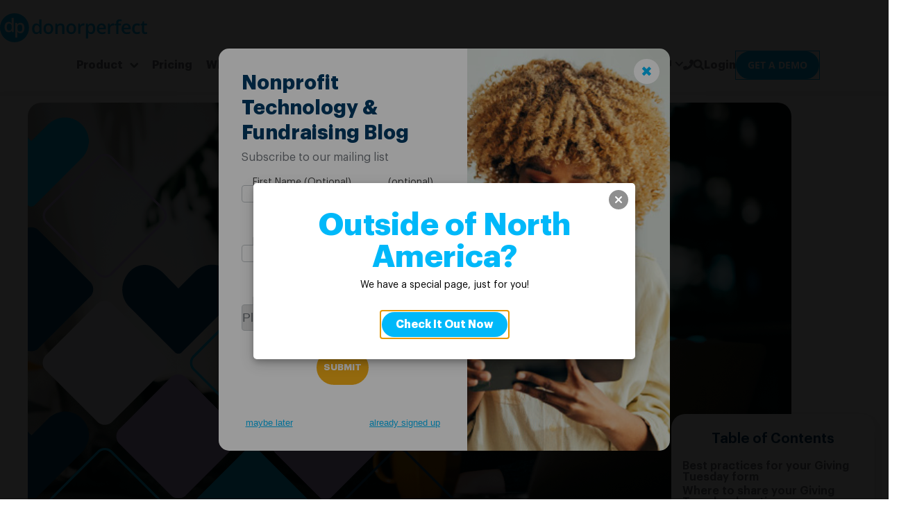

--- FILE ---
content_type: text/html; charset=UTF-8
request_url: https://www.donorperfect.com/nonprofit-technology-blog/fundraising-software/late-start-giving-tuesday/
body_size: 45887
content:

<!DOCTYPE html>
<html lang='en-US'>
<head>
	    <title>The Late Start Guide to Giving Tuesday</title>
	<link rel="alternate" href="https://www.donorperfect.com/nonprofit-technology-blog/fundraising-software/late-start-giving-tuesday/" hreflang="x-default"/>
<link rel="alternate" href="https://www.donorperfect.com/nonprofit-technology-blog/fundraising-software/late-start-giving-tuesday/" hreflang="en-US"/>
<link rel="alternate" href="https://www.donorperfect.com/nonprofit-technology-blog/fundraising-software/late-start-giving-tuesday/" hreflang="en"/>
	<link rel="shortcut icon" href="https://uploads.donorperfect.com/images/favicon.ico"/>
<meta name="viewport" content="initial-scale=1.0, width=device-width"/>
<meta http-equiv="imagetoolbar" content="no"/>
<meta http-equiv="Content-Type" content="text/html; charset=UTF-8"/>
<script>
var gform;gform||(document.addEventListener("gform_main_scripts_loaded",function(){gform.scriptsLoaded=!0}),document.addEventListener("gform/theme/scripts_loaded",function(){gform.themeScriptsLoaded=!0}),window.addEventListener("DOMContentLoaded",function(){gform.domLoaded=!0}),gform={domLoaded:!1,scriptsLoaded:!1,themeScriptsLoaded:!1,isFormEditor:()=>"function"==typeof InitializeEditor,callIfLoaded:function(o){return!(!gform.domLoaded||!gform.scriptsLoaded||!gform.themeScriptsLoaded&&!gform.isFormEditor()||(gform.isFormEditor()&&console.warn("The use of gform.initializeOnLoaded() is deprecated in the form editor context and will be removed in Gravity Forms 3.1."),o(),0))},initializeOnLoaded:function(o){gform.callIfLoaded(o)||(document.addEventListener("gform_main_scripts_loaded",()=>{gform.scriptsLoaded=!0,gform.callIfLoaded(o)}),document.addEventListener("gform/theme/scripts_loaded",()=>{gform.themeScriptsLoaded=!0,gform.callIfLoaded(o)}),window.addEventListener("DOMContentLoaded",()=>{gform.domLoaded=!0,gform.callIfLoaded(o)}))},hooks:{action:{},filter:{}},addAction:function(o,r,e,t){gform.addHook("action",o,r,e,t)},addFilter:function(o,r,e,t){gform.addHook("filter",o,r,e,t)},doAction:function(o){gform.doHook("action",o,arguments)},applyFilters:function(o){return gform.doHook("filter",o,arguments)},removeAction:function(o,r){gform.removeHook("action",o,r)},removeFilter:function(o,r,e){gform.removeHook("filter",o,r,e)},addHook:function(o,r,e,t,n){null==gform.hooks[o][r]&&(gform.hooks[o][r]=[]);var d=gform.hooks[o][r];null==n&&(n=r+"_"+d.length),gform.hooks[o][r].push({tag:n,callable:e,priority:t=null==t?10:t})},doHook:function(r,o,e){var t;if(e=Array.prototype.slice.call(e,1),null!=gform.hooks[r][o]&&((o=gform.hooks[r][o]).sort(function(o,r){return o.priority-r.priority}),o.forEach(function(o){"function"!=typeof(t=o.callable)&&(t=window[t]),"action"==r?t.apply(null,e):e[0]=t.apply(null,e)})),"filter"==r)return e[0]},removeHook:function(o,r,t,n){var e;null!=gform.hooks[o][r]&&(e=(e=gform.hooks[o][r]).filter(function(o,r,e){return!!(null!=n&&n!=o.tag||null!=t&&t!=o.priority)}),gform.hooks[o][r]=e)}});
</script>

<meta name="theme-color" content="#3873B8">		<script>window['softerware-leadsource'] = {"ajaxurl":"https:\/\/www.donorperfect.com\/nonprofit-technology-blog\/wp-admin\/admin-ajax.php","actionName":"softerware-leadsource"};</script><script>class LeadSource{_LOCAL_STORAGE_KEY="leadsource";_EXPIRATION_MINUTES=24;static instance=null;_leadSource=null;_adminAjaxPath=window["softerware-leadsource"].ajaxurl;_ajaxAction=window["softerware-leadsource"].actionName;constructor(){if(LeadSource.instance)return LeadSource.instance;LeadSource.instance=this}setLeadSource(e){const a=new Date;a.setMinutes(a.getMinutes()+this._EXPIRATION_MINUTES),localStorage.setItem(this._LOCAL_STORAGE_KEY,JSON.stringify({leadsource:e,expiration:a.getTime()})),this._leadSource=e,console.log("Lead source set to",e)}getLeadSourceFromSession(){const{leadsource:e,expiration:a}=JSON.parse(localStorage.getItem(this._LOCAL_STORAGE_KEY)??"{}"),t=(new Date).getTime()>parseInt(a,10);return e&&!t?e:null}async getLeadSource(){if(this._leadSource)return this._leadSource;let e=this.getLeadSourceFromSession()??this.getLeadSourceFromURL();return!e&&document.referrer&&(e=await this.getLeadSourceFromBackend(document.referrer)),this.setLeadSource(e||"web-unknown"),this._leadSource}getLeadSourceFromURL(){const e=new URLSearchParams(window.location.search),a=e.get("leadsource");if(a)return a;const t=e.get("utm_source"),r=e.get("utm_medium");return t||r?`${r||"unknown"}-${t||"unknown"}`:null}async getLeadSourceFromBackend(e){const a=await fetch(`${this._adminAjaxPath}?${new URLSearchParams({action:this._ajaxAction,referrer:e}).toString()}`,{method:"GET"});if(a.ok){const e=(await a.json()).data.leadsource;return console.log("Lead source from backend",e),e}return console.error("Failed to fetch lead source from backend",a),null}static getInstance(){return LeadSource.instance||(LeadSource.instance=new LeadSource),LeadSource.instance}}window.leadSource=LeadSource.getInstance(),window.leadSourceValue=window.leadSource.getLeadSource(),(async()=>{const e=await window.leadSourceValue;window.dataLayer=window.dataLayer||[],window.dataLayer.push({leadsource:e})})(),document.addEventListener("DOMContentLoaded",async function(){const e=await window.leadSourceValue,a=document.body;if(!a)return;const t=document.createTreeWalker(a,NodeFilter.SHOW_TEXT),r=[];let o;for(;o=t.nextNode();)(o.textContent.includes("[sw_lead_source]")||o.textContent.includes("%5Bsw_lead_source%5D"))&&r.push(o);r.forEach(a=>{a.textContent=a.textContent.replaceAll("[sw_lead_source]",e).replaceAll("%5Bsw_lead_source%5D",e)});document.querySelectorAll("*").forEach(a=>{Array.from(a.attributes).forEach(t=>{(t.value.includes("[sw_lead_source]")||t.value.includes("%5Bsw_lead_source%5D"))&&a.setAttribute(t.name,t.value.replaceAll("[sw_lead_source]",e).replaceAll("%5Bsw_lead_source%5D",e))}),(a instanceof HTMLInputElement||a instanceof HTMLTextAreaElement)&&(a.value.includes("[sw_lead_source]")||a.value.includes("%5Bsw_lead_source%5D"))&&(a.value=a.value.replaceAll("[sw_lead_source]",e).replaceAll("%5Bsw_lead_source%5D",e))})});</script><meta name="viewport" content="width=device-width, initial-scale=1" />
<meta name='robots' content='index, follow, max-image-preview:large, max-snippet:-1, max-video-preview:-1' />

	<!-- This site is optimized with the Yoast SEO Premium plugin v25.8 (Yoast SEO v26.5) - https://yoast.com/wordpress/plugins/seo/ -->
	<meta name="description" content="Limited time to work on your Giving Tuesday Campaign? DonorPerfect has your back - get the Late Start Guide to Giving Tuesday." />
	<link rel="canonical" href="https://www.donorperfect.com/nonprofit-technology-blog/fundraising-software/late-start-giving-tuesday/" />
	<meta property="og:type" content="article" />
	<meta property="og:title" content="The Late Start Guide to Giving Tuesday" />
	<meta property="og:description" content="Limited time to work on your Giving Tuesday Campaign? DonorPerfect has your back - get the Late Start Guide to Giving Tuesday." />
	<meta property="og:url" content="https://www.donorperfect.com/nonprofit-technology-blog/fundraising-software/late-start-giving-tuesday/" />
	<meta property="og:site_name" content="Nonprofit Technology &amp; Fundraising Blogs" />
	<meta property="article:published_time" content="2023-11-27T20:18:37+00:00" />
	<meta property="article:modified_time" content="2024-07-09T21:50:50+00:00" />
	<meta property="og:image" content="https://uploads.donorperfect.com/images/sites/2/last-minute-giving-tuesday-2022-feature-1.png" />
	<meta property="og:image:width" content="630" />
	<meta property="og:image:height" content="630" />
	<meta property="og:image:type" content="image/png" />
	<meta name="author" content="Emily Zacek" />
	<meta name="twitter:card" content="summary_large_image" />
	<meta name="twitter:title" content="The Late Start Guide to Giving Tuesday" />
	<meta name="twitter:label1" content="Written by" />
	<meta name="twitter:data1" content="Emily Zacek" />
	<meta name="twitter:label2" content="Est. reading time" />
	<meta name="twitter:data2" content="8 minutes" />
	<script type="application/ld+json" class="yoast-schema-graph">{"@context":"https://schema.org","@graph":[{"@type":"WebPage","@id":"https://www.donorperfect.com/nonprofit-technology-blog/fundraising-software/late-start-giving-tuesday/","url":"https://www.donorperfect.com/nonprofit-technology-blog/fundraising-software/late-start-giving-tuesday/","name":"The Late Start Guide to Giving Tuesday","isPartOf":{"@id":"https://www.donorperfect.com/nonprofit-technology-blog/#website"},"primaryImageOfPage":{"@id":"https://www.donorperfect.com/nonprofit-technology-blog/fundraising-software/late-start-giving-tuesday/#primaryimage"},"image":{"@id":"https://www.donorperfect.com/nonprofit-technology-blog/fundraising-software/late-start-giving-tuesday/#primaryimage"},"thumbnailUrl":"https://uploads.donorperfect.com/images/sites/2/last-minute-giving-tuesday-2022-feature-1.png","datePublished":"2023-11-27T20:18:37+00:00","dateModified":"2024-07-09T21:50:50+00:00","author":{"@id":"https://www.donorperfect.com/nonprofit-technology-blog/#/schema/person/1336508891a2d20c32ce72140eeaa681"},"description":"Limited time to work on your Giving Tuesday Campaign? DonorPerfect has your back - get the Late Start Guide to Giving Tuesday.","breadcrumb":{"@id":"https://www.donorperfect.com/nonprofit-technology-blog/fundraising-software/late-start-giving-tuesday/#breadcrumb"},"inLanguage":"en-US","potentialAction":[{"@type":"ReadAction","target":["https://www.donorperfect.com/nonprofit-technology-blog/fundraising-software/late-start-giving-tuesday/"]}]},{"@type":"ImageObject","inLanguage":"en-US","@id":"https://www.donorperfect.com/nonprofit-technology-blog/fundraising-software/late-start-giving-tuesday/#primaryimage","url":"https://uploads.donorperfect.com/images/sites/2/last-minute-giving-tuesday-2022-feature-1.png","contentUrl":"https://uploads.donorperfect.com/images/sites/2/last-minute-giving-tuesday-2022-feature-1.png","width":630,"height":630},{"@type":"BreadcrumbList","@id":"https://www.donorperfect.com/nonprofit-technology-blog/fundraising-software/late-start-giving-tuesday/#breadcrumb","itemListElement":[{"@type":"ListItem","position":1,"name":"Home","item":"https://www.donorperfect.com/nonprofit-technology-blog/"},{"@type":"ListItem","position":2,"name":"The Last-Minute Guide to Giving Tuesday"}]},{"@type":"WebSite","@id":"https://www.donorperfect.com/nonprofit-technology-blog/#website","url":"https://www.donorperfect.com/nonprofit-technology-blog/","name":"Nonprofit Technology &amp; Fundraising Blogs","description":"DonorPerfect&#039;s Nonprofit Technology Blog features articles, resources, videos and free tools for nonprofits, created by our fundraising and nonprofit management experts.","potentialAction":[{"@type":"SearchAction","target":{"@type":"EntryPoint","urlTemplate":"https://www.donorperfect.com/nonprofit-technology-blog/?s={search_term_string}"},"query-input":{"@type":"PropertyValueSpecification","valueRequired":true,"valueName":"search_term_string"}}],"inLanguage":"en-US"},{"@type":"Person","@id":"https://www.donorperfect.com/nonprofit-technology-blog/#/schema/person/1336508891a2d20c32ce72140eeaa681","name":"Emily Zacek","url":"https://www.donorperfect.com/nonprofit-technology-blog/authors/emily-zacek/"}]}</script>
	<!-- / Yoast SEO Premium plugin. -->


<title>The Late Start Guide to Giving Tuesday</title>
<link rel='dns-prefetch' href='//www.donorperfect.com' />
<link rel="alternate" type="application/rss+xml" title="Nonprofit Technology &amp; Fundraising Blogs &raquo; Feed" href="https://www.donorperfect.com/nonprofit-technology-blog/feed/" />
<link rel='stylesheet' id='global-header-css' href='https://www.donorperfect.com/nonprofit-technology-blog/wp-content/themes/softerware/stylesheets/global-header.css?ver=1.0.1' media='all' />
<link rel='stylesheet' id='global-footer-css' href='https://www.donorperfect.com/nonprofit-technology-blog/wp-content/themes/softerware/stylesheets/global-footer.css?ver=1.0.1' media='all' />
<link rel='stylesheet' id='global-reset-css' href='https://www.donorperfect.com/nonprofit-technology-blog/wp-content/themes/softerware/stylesheets/reset.css?ver=1.0.0' media='all' />
<link rel='stylesheet' id='google_fonts-css' href='https://www.donorperfect.com/nonprofit-technology-blog/wp-content/themes/softerware/stylesheets/fonts.css?ver=1.0.2' media='all' />
<link rel='stylesheet' id='print_styles-css' href='https://www.donorperfect.com/nonprofit-technology-blog/wp-content/themes/softerware/stylesheets/print.css?ver=1.0.0' media='print' />
<link rel='stylesheet' id='shared-dp-styles-css' href='https://www.donorperfect.com/nonprofit-technology-blog/wp-content/themes/softerware/stylesheets/shared-sw-styles.css?ver=1.0.2' media='all' />
<link rel='stylesheet' id='sw-component-sw-button-css' href='https://www.donorperfect.com/nonprofit-technology-blog/wp-content/themes/softerware/stylesheets/sw-components/sw-button.css?ver=1.1.42' media='all' />
<link rel='stylesheet' id='sw-component-table-css' href='https://www.donorperfect.com/nonprofit-technology-blog/wp-content/themes/softerware/stylesheets/sw-components/table.css?ver=1.1.42' media='all' />
<link rel='stylesheet' id='sw-component-columns-css' href='https://www.donorperfect.com/nonprofit-technology-blog/wp-content/themes/softerware/stylesheets/sw-components/columns.css?ver=1.1.42' media='all' />
<style id='wp-block-library-inline-css'>
:root{--wp-admin-theme-color:#007cba;--wp-admin-theme-color--rgb:0,124,186;--wp-admin-theme-color-darker-10:#006ba1;--wp-admin-theme-color-darker-10--rgb:0,107,161;--wp-admin-theme-color-darker-20:#005a87;--wp-admin-theme-color-darker-20--rgb:0,90,135;--wp-admin-border-width-focus:2px;--wp-block-synced-color:#7a00df;--wp-block-synced-color--rgb:122,0,223;--wp-bound-block-color:var(--wp-block-synced-color)}@media (min-resolution:192dpi){:root{--wp-admin-border-width-focus:1.5px}}.wp-element-button{cursor:pointer}:root{--wp--preset--font-size--normal:16px;--wp--preset--font-size--huge:42px}:root .has-very-light-gray-background-color{background-color:#eee}:root .has-very-dark-gray-background-color{background-color:#313131}:root .has-very-light-gray-color{color:#eee}:root .has-very-dark-gray-color{color:#313131}:root .has-vivid-green-cyan-to-vivid-cyan-blue-gradient-background{background:linear-gradient(135deg,#00d084,#0693e3)}:root .has-purple-crush-gradient-background{background:linear-gradient(135deg,#34e2e4,#4721fb 50%,#ab1dfe)}:root .has-hazy-dawn-gradient-background{background:linear-gradient(135deg,#faaca8,#dad0ec)}:root .has-subdued-olive-gradient-background{background:linear-gradient(135deg,#fafae1,#67a671)}:root .has-atomic-cream-gradient-background{background:linear-gradient(135deg,#fdd79a,#004a59)}:root .has-nightshade-gradient-background{background:linear-gradient(135deg,#330968,#31cdcf)}:root .has-midnight-gradient-background{background:linear-gradient(135deg,#020381,#2874fc)}.has-regular-font-size{font-size:1em}.has-larger-font-size{font-size:2.625em}.has-normal-font-size{font-size:var(--wp--preset--font-size--normal)}.has-huge-font-size{font-size:var(--wp--preset--font-size--huge)}.has-text-align-center{text-align:center}.has-text-align-left{text-align:left}.has-text-align-right{text-align:right}#end-resizable-editor-section{display:none}.aligncenter{clear:both}.items-justified-left{justify-content:flex-start}.items-justified-center{justify-content:center}.items-justified-right{justify-content:flex-end}.items-justified-space-between{justify-content:space-between}.screen-reader-text{border:0;clip-path:inset(50%);height:1px;margin:-1px;overflow:hidden;padding:0;position:absolute;width:1px;word-wrap:normal!important}.screen-reader-text:focus{background-color:#ddd;clip-path:none;color:#444;display:block;font-size:1em;height:auto;left:5px;line-height:normal;padding:15px 23px 14px;text-decoration:none;top:5px;width:auto;z-index:100000}html :where(.has-border-color){border-style:solid}html :where([style*=border-top-color]){border-top-style:solid}html :where([style*=border-right-color]){border-right-style:solid}html :where([style*=border-bottom-color]){border-bottom-style:solid}html :where([style*=border-left-color]){border-left-style:solid}html :where([style*=border-width]){border-style:solid}html :where([style*=border-top-width]){border-top-style:solid}html :where([style*=border-right-width]){border-right-style:solid}html :where([style*=border-bottom-width]){border-bottom-style:solid}html :where([style*=border-left-width]){border-left-style:solid}html :where(img[class*=wp-image-]){height:auto;max-width:100%}:where(figure){margin:0 0 1em}html :where(.is-position-sticky){--wp-admin--admin-bar--position-offset:var(--wp-admin--admin-bar--height,0px)}@media screen and (max-width:600px){html :where(.is-position-sticky){--wp-admin--admin-bar--position-offset:0px}}
</style>
<link rel='stylesheet' id='sw-component-social-share-buttons-css' href='https://www.donorperfect.com/nonprofit-technology-blog/wp-content/themes/softerware/stylesheets/sw-components/social-share-buttons.css?ver=1.1.42' media='all' />
<link rel='stylesheet' id='sw-component-sw-callout-image-css' href='https://www.donorperfect.com/nonprofit-technology-blog/wp-content/themes/softerware/stylesheets/sw-components/sw-callout-image.css?ver=1.1.42' media='all' />
<link rel='stylesheet' id='sw-component-sw-callout-css' href='https://www.donorperfect.com/nonprofit-technology-blog/wp-content/themes/softerware/stylesheets/sw-components/sw-callout.css?ver=1.1.42' media='all' />
<link rel='stylesheet' id='sw-component-video_callout-css' href='https://www.donorperfect.com/nonprofit-technology-blog/wp-content/themes/softerware/stylesheets/sw-components/video_callout.css?ver=1.1.42' media='all' />
<link rel='stylesheet' id='sw-component-sw-cards-css' href='https://www.donorperfect.com/nonprofit-technology-blog/wp-content/themes/softerware/stylesheets/sw-components/sw-cards.css?ver=1.1.42' media='all' />
<link rel='stylesheet' id='sw-component-sw-wide-card-css' href='https://www.donorperfect.com/nonprofit-technology-blog/wp-content/themes/softerware/stylesheets/sw-components/sw-wide-card.css?ver=1.1.42' media='all' />
<link rel='stylesheet' id='sw-component-faq-css' href='https://www.donorperfect.com/nonprofit-technology-blog/wp-content/themes/softerware/stylesheets/sw-components/faq.css?ver=1.1.42' media='all' />
<link rel='stylesheet' id='sw-component-form-section-css' href='https://www.donorperfect.com/nonprofit-technology-blog/wp-content/themes/softerware/stylesheets/sw-components/form-section.css?ver=1.1.42' media='all' />
<link rel='stylesheet' id='sw-component-headings-css' href='https://www.donorperfect.com/nonprofit-technology-blog/wp-content/themes/softerware/stylesheets/sw-components/headings.css?ver=1.1.42' media='all' />
<link rel='stylesheet' id='sw-component-hero-css' href='https://www.donorperfect.com/nonprofit-technology-blog/wp-content/themes/softerware/stylesheets/sw-components/hero.css?ver=1.1.42' media='all' />
<link rel='stylesheet' id='sw-component-quote-css' href='https://www.donorperfect.com/nonprofit-technology-blog/wp-content/themes/softerware/stylesheets/sw-components/quote.css?ver=1.1.42' media='all' />
<link rel='stylesheet' id='sw-component-slider-css' href='https://www.donorperfect.com/nonprofit-technology-blog/wp-content/themes/softerware/stylesheets/sw-components/slider.css?ver=1.1.42' media='all' />
<link rel='stylesheet' id='sw-component-statistic-css' href='https://www.donorperfect.com/nonprofit-technology-blog/wp-content/themes/softerware/stylesheets/sw-components/statistic.css?ver=1.1.42' media='all' />
<link rel='stylesheet' id='region-router-block-css' href='https://www.donorperfect.com/nonprofit-technology-blog/wp-content/themes/softerware/stylesheets/full-site-editor/region-router.css?ver=1.0.0' media='all' />
<link rel='stylesheet' id='sw-component-logo-soup-css' href='https://www.donorperfect.com/nonprofit-technology-blog/wp-content/themes/softerware/stylesheets/sw-components/logo-soup.css?ver=1.1.42' media='all' />
<style id='global-styles-inline-css'>
:root{--wp--preset--aspect-ratio--square: 1;--wp--preset--aspect-ratio--4-3: 4/3;--wp--preset--aspect-ratio--3-4: 3/4;--wp--preset--aspect-ratio--3-2: 3/2;--wp--preset--aspect-ratio--2-3: 2/3;--wp--preset--aspect-ratio--16-9: 16/9;--wp--preset--aspect-ratio--9-16: 9/16;--wp--preset--color--black: #000000;--wp--preset--color--cyan-bluish-gray: #abb8c3;--wp--preset--color--white: #ffffff;--wp--preset--color--pale-pink: #f78da7;--wp--preset--color--vivid-red: #cf2e2e;--wp--preset--color--luminous-vivid-orange: #ff6900;--wp--preset--color--luminous-vivid-amber: #fcb900;--wp--preset--color--light-green-cyan: #7bdcb5;--wp--preset--color--vivid-green-cyan: #00d084;--wp--preset--color--pale-cyan-blue: #8ed1fc;--wp--preset--color--vivid-cyan-blue: #0693e3;--wp--preset--color--vivid-purple: #9b51e0;--wp--preset--color--blue: #00b8f9;--wp--preset--color--navy: #003a63;--wp--preset--color--navy-light: #3873b8;--wp--preset--color--yellow: #F4AE18;--wp--preset--color--grey: #6d7278;--wp--preset--color--silver: #e4e9ed;--wp--preset--color--silver-light: #f3f3f3;--wp--preset--color--purple: #bd9fe5;--wp--preset--color--purple-strong: #A760BF;--wp--preset--color--green: #40cf94;--wp--preset--color--red: #fc5c67;--wp--preset--color--middle-grey: #c3c7ca;--wp--preset--color--red-dark: #aa3131;--wp--preset--gradient--vivid-cyan-blue-to-vivid-purple: linear-gradient(135deg,rgba(6,147,227,1) 0%,rgb(155,81,224) 100%);--wp--preset--gradient--light-green-cyan-to-vivid-green-cyan: linear-gradient(135deg,rgb(122,220,180) 0%,rgb(0,208,130) 100%);--wp--preset--gradient--luminous-vivid-amber-to-luminous-vivid-orange: linear-gradient(135deg,rgba(252,185,0,1) 0%,rgba(255,105,0,1) 100%);--wp--preset--gradient--luminous-vivid-orange-to-vivid-red: linear-gradient(135deg,rgba(255,105,0,1) 0%,rgb(207,46,46) 100%);--wp--preset--gradient--very-light-gray-to-cyan-bluish-gray: linear-gradient(135deg,rgb(238,238,238) 0%,rgb(169,184,195) 100%);--wp--preset--gradient--cool-to-warm-spectrum: linear-gradient(135deg,rgb(74,234,220) 0%,rgb(151,120,209) 20%,rgb(207,42,186) 40%,rgb(238,44,130) 60%,rgb(251,105,98) 80%,rgb(254,248,76) 100%);--wp--preset--gradient--blush-light-purple: linear-gradient(135deg,rgb(255,206,236) 0%,rgb(152,150,240) 100%);--wp--preset--gradient--blush-bordeaux: linear-gradient(135deg,rgb(254,205,165) 0%,rgb(254,45,45) 50%,rgb(107,0,62) 100%);--wp--preset--gradient--luminous-dusk: linear-gradient(135deg,rgb(255,203,112) 0%,rgb(199,81,192) 50%,rgb(65,88,208) 100%);--wp--preset--gradient--pale-ocean: linear-gradient(135deg,rgb(255,245,203) 0%,rgb(182,227,212) 50%,rgb(51,167,181) 100%);--wp--preset--gradient--electric-grass: linear-gradient(135deg,rgb(202,248,128) 0%,rgb(113,206,126) 100%);--wp--preset--gradient--midnight: linear-gradient(135deg,rgb(2,3,129) 0%,rgb(40,116,252) 100%);--wp--preset--font-size--small: 13px;--wp--preset--font-size--medium: 20px;--wp--preset--font-size--large: 36px;--wp--preset--font-size--x-large: 42px;--wp--preset--font-family--open-sans: Open Sans;--wp--preset--font-family--graphik: Graphik;--wp--preset--font-family--material-icons: Material Icons;--wp--preset--font-family--bevan: Bevan;--wp--preset--font-family--lobster: Lobster;--wp--preset--font-family--montserrat: Montserrat;--wp--preset--font-family--pacifico: Pacifico;--wp--preset--font-family--raleway: Raleway;--wp--preset--font-family--vidaloka: Vidaloka;--wp--preset--spacing--20: 0.44rem;--wp--preset--spacing--30: 0.67rem;--wp--preset--spacing--40: 1rem;--wp--preset--spacing--50: 1.5rem;--wp--preset--spacing--60: 2.25rem;--wp--preset--spacing--70: 3.38rem;--wp--preset--spacing--80: 5.06rem;--wp--preset--spacing--auto: auto;--wp--preset--shadow--natural: 6px 6px 9px rgba(0, 0, 0, 0.2);--wp--preset--shadow--deep: 12px 12px 50px rgba(0, 0, 0, 0.4);--wp--preset--shadow--sharp: 6px 6px 0px rgba(0, 0, 0, 0.2);--wp--preset--shadow--outlined: 6px 6px 0px -3px rgba(255, 255, 255, 1), 6px 6px rgba(0, 0, 0, 1);--wp--preset--shadow--crisp: 6px 6px 0px rgba(0, 0, 0, 1);--wp--custom--flags--usa: url('/wp-content/themes/softerware/svg/usa.svg');--wp--custom--flags--canada: url('/wp-content/themes/softerware/svg/canada.svg');--wp--custom--flags--australia: url('/wp-content/themes/softerware/svg/australia.svg');--wp--custom--flags--globe: url('/wp-content/themes/softerware/svg/globe.svg');}:root { --wp--style--global--content-size: fluid;--wp--style--global--wide-size: fluid; }:where(body) { margin: 0; }.wp-site-blocks > .alignleft { float: left; margin-right: 2em; }.wp-site-blocks > .alignright { float: right; margin-left: 2em; }.wp-site-blocks > .aligncenter { justify-content: center; margin-left: auto; margin-right: auto; }:where(.wp-site-blocks) > * { margin-block-start: 24px; margin-block-end: 0; }:where(.wp-site-blocks) > :first-child { margin-block-start: 0; }:where(.wp-site-blocks) > :last-child { margin-block-end: 0; }:root { --wp--style--block-gap: 24px; }:root :where(.is-layout-flow) > :first-child{margin-block-start: 0;}:root :where(.is-layout-flow) > :last-child{margin-block-end: 0;}:root :where(.is-layout-flow) > *{margin-block-start: 24px;margin-block-end: 0;}:root :where(.is-layout-constrained) > :first-child{margin-block-start: 0;}:root :where(.is-layout-constrained) > :last-child{margin-block-end: 0;}:root :where(.is-layout-constrained) > *{margin-block-start: 24px;margin-block-end: 0;}:root :where(.is-layout-flex){gap: 24px;}:root :where(.is-layout-grid){gap: 24px;}.is-layout-flow > .alignleft{float: left;margin-inline-start: 0;margin-inline-end: 2em;}.is-layout-flow > .alignright{float: right;margin-inline-start: 2em;margin-inline-end: 0;}.is-layout-flow > .aligncenter{margin-left: auto !important;margin-right: auto !important;}.is-layout-constrained > .alignleft{float: left;margin-inline-start: 0;margin-inline-end: 2em;}.is-layout-constrained > .alignright{float: right;margin-inline-start: 2em;margin-inline-end: 0;}.is-layout-constrained > .aligncenter{margin-left: auto !important;margin-right: auto !important;}.is-layout-constrained > :where(:not(.alignleft):not(.alignright):not(.alignfull)){max-width: var(--wp--style--global--content-size);margin-left: auto !important;margin-right: auto !important;}.is-layout-constrained > .alignwide{max-width: var(--wp--style--global--wide-size);}body .is-layout-flex{display: flex;}.is-layout-flex{flex-wrap: wrap;align-items: center;}.is-layout-flex > :is(*, div){margin: 0;}body .is-layout-grid{display: grid;}.is-layout-grid > :is(*, div){margin: 0;}body{color: var(--wp--preset--color--text);font-family: var(--wp--preset--font-family--graphik);font-size: 14px;line-height: 1;padding-top: 0px;padding-right: 0px;padding-bottom: 0px;padding-left: 0px;}a:where(:not(.wp-element-button)){text-decoration: none;}h2{font-size: 1.5em;}:root :where(.wp-element-button, .wp-block-button__link){background-color: #32373c;border-width: 0;color: #fff;font-family: inherit;font-size: inherit;line-height: inherit;padding: calc(0.667em + 2px) calc(1.333em + 2px);text-decoration: none;}.has-black-color{color: var(--wp--preset--color--black) !important;}.has-cyan-bluish-gray-color{color: var(--wp--preset--color--cyan-bluish-gray) !important;}.has-white-color{color: var(--wp--preset--color--white) !important;}.has-pale-pink-color{color: var(--wp--preset--color--pale-pink) !important;}.has-vivid-red-color{color: var(--wp--preset--color--vivid-red) !important;}.has-luminous-vivid-orange-color{color: var(--wp--preset--color--luminous-vivid-orange) !important;}.has-luminous-vivid-amber-color{color: var(--wp--preset--color--luminous-vivid-amber) !important;}.has-light-green-cyan-color{color: var(--wp--preset--color--light-green-cyan) !important;}.has-vivid-green-cyan-color{color: var(--wp--preset--color--vivid-green-cyan) !important;}.has-pale-cyan-blue-color{color: var(--wp--preset--color--pale-cyan-blue) !important;}.has-vivid-cyan-blue-color{color: var(--wp--preset--color--vivid-cyan-blue) !important;}.has-vivid-purple-color{color: var(--wp--preset--color--vivid-purple) !important;}.has-blue-color{color: var(--wp--preset--color--blue) !important;}.has-navy-color{color: var(--wp--preset--color--navy) !important;}.has-navy-light-color{color: var(--wp--preset--color--navy-light) !important;}.has-yellow-color{color: var(--wp--preset--color--yellow) !important;}.has-grey-color{color: var(--wp--preset--color--grey) !important;}.has-silver-color{color: var(--wp--preset--color--silver) !important;}.has-silver-light-color{color: var(--wp--preset--color--silver-light) !important;}.has-purple-color{color: var(--wp--preset--color--purple) !important;}.has-purple-strong-color{color: var(--wp--preset--color--purple-strong) !important;}.has-green-color{color: var(--wp--preset--color--green) !important;}.has-red-color{color: var(--wp--preset--color--red) !important;}.has-middle-grey-color{color: var(--wp--preset--color--middle-grey) !important;}.has-red-dark-color{color: var(--wp--preset--color--red-dark) !important;}.has-black-background-color{background-color: var(--wp--preset--color--black) !important;}.has-cyan-bluish-gray-background-color{background-color: var(--wp--preset--color--cyan-bluish-gray) !important;}.has-white-background-color{background-color: var(--wp--preset--color--white) !important;}.has-pale-pink-background-color{background-color: var(--wp--preset--color--pale-pink) !important;}.has-vivid-red-background-color{background-color: var(--wp--preset--color--vivid-red) !important;}.has-luminous-vivid-orange-background-color{background-color: var(--wp--preset--color--luminous-vivid-orange) !important;}.has-luminous-vivid-amber-background-color{background-color: var(--wp--preset--color--luminous-vivid-amber) !important;}.has-light-green-cyan-background-color{background-color: var(--wp--preset--color--light-green-cyan) !important;}.has-vivid-green-cyan-background-color{background-color: var(--wp--preset--color--vivid-green-cyan) !important;}.has-pale-cyan-blue-background-color{background-color: var(--wp--preset--color--pale-cyan-blue) !important;}.has-vivid-cyan-blue-background-color{background-color: var(--wp--preset--color--vivid-cyan-blue) !important;}.has-vivid-purple-background-color{background-color: var(--wp--preset--color--vivid-purple) !important;}.has-blue-background-color{background-color: var(--wp--preset--color--blue) !important;}.has-navy-background-color{background-color: var(--wp--preset--color--navy) !important;}.has-navy-light-background-color{background-color: var(--wp--preset--color--navy-light) !important;}.has-yellow-background-color{background-color: var(--wp--preset--color--yellow) !important;}.has-grey-background-color{background-color: var(--wp--preset--color--grey) !important;}.has-silver-background-color{background-color: var(--wp--preset--color--silver) !important;}.has-silver-light-background-color{background-color: var(--wp--preset--color--silver-light) !important;}.has-purple-background-color{background-color: var(--wp--preset--color--purple) !important;}.has-purple-strong-background-color{background-color: var(--wp--preset--color--purple-strong) !important;}.has-green-background-color{background-color: var(--wp--preset--color--green) !important;}.has-red-background-color{background-color: var(--wp--preset--color--red) !important;}.has-middle-grey-background-color{background-color: var(--wp--preset--color--middle-grey) !important;}.has-red-dark-background-color{background-color: var(--wp--preset--color--red-dark) !important;}.has-black-border-color{border-color: var(--wp--preset--color--black) !important;}.has-cyan-bluish-gray-border-color{border-color: var(--wp--preset--color--cyan-bluish-gray) !important;}.has-white-border-color{border-color: var(--wp--preset--color--white) !important;}.has-pale-pink-border-color{border-color: var(--wp--preset--color--pale-pink) !important;}.has-vivid-red-border-color{border-color: var(--wp--preset--color--vivid-red) !important;}.has-luminous-vivid-orange-border-color{border-color: var(--wp--preset--color--luminous-vivid-orange) !important;}.has-luminous-vivid-amber-border-color{border-color: var(--wp--preset--color--luminous-vivid-amber) !important;}.has-light-green-cyan-border-color{border-color: var(--wp--preset--color--light-green-cyan) !important;}.has-vivid-green-cyan-border-color{border-color: var(--wp--preset--color--vivid-green-cyan) !important;}.has-pale-cyan-blue-border-color{border-color: var(--wp--preset--color--pale-cyan-blue) !important;}.has-vivid-cyan-blue-border-color{border-color: var(--wp--preset--color--vivid-cyan-blue) !important;}.has-vivid-purple-border-color{border-color: var(--wp--preset--color--vivid-purple) !important;}.has-blue-border-color{border-color: var(--wp--preset--color--blue) !important;}.has-navy-border-color{border-color: var(--wp--preset--color--navy) !important;}.has-navy-light-border-color{border-color: var(--wp--preset--color--navy-light) !important;}.has-yellow-border-color{border-color: var(--wp--preset--color--yellow) !important;}.has-grey-border-color{border-color: var(--wp--preset--color--grey) !important;}.has-silver-border-color{border-color: var(--wp--preset--color--silver) !important;}.has-silver-light-border-color{border-color: var(--wp--preset--color--silver-light) !important;}.has-purple-border-color{border-color: var(--wp--preset--color--purple) !important;}.has-purple-strong-border-color{border-color: var(--wp--preset--color--purple-strong) !important;}.has-green-border-color{border-color: var(--wp--preset--color--green) !important;}.has-red-border-color{border-color: var(--wp--preset--color--red) !important;}.has-middle-grey-border-color{border-color: var(--wp--preset--color--middle-grey) !important;}.has-red-dark-border-color{border-color: var(--wp--preset--color--red-dark) !important;}.has-vivid-cyan-blue-to-vivid-purple-gradient-background{background: var(--wp--preset--gradient--vivid-cyan-blue-to-vivid-purple) !important;}.has-light-green-cyan-to-vivid-green-cyan-gradient-background{background: var(--wp--preset--gradient--light-green-cyan-to-vivid-green-cyan) !important;}.has-luminous-vivid-amber-to-luminous-vivid-orange-gradient-background{background: var(--wp--preset--gradient--luminous-vivid-amber-to-luminous-vivid-orange) !important;}.has-luminous-vivid-orange-to-vivid-red-gradient-background{background: var(--wp--preset--gradient--luminous-vivid-orange-to-vivid-red) !important;}.has-very-light-gray-to-cyan-bluish-gray-gradient-background{background: var(--wp--preset--gradient--very-light-gray-to-cyan-bluish-gray) !important;}.has-cool-to-warm-spectrum-gradient-background{background: var(--wp--preset--gradient--cool-to-warm-spectrum) !important;}.has-blush-light-purple-gradient-background{background: var(--wp--preset--gradient--blush-light-purple) !important;}.has-blush-bordeaux-gradient-background{background: var(--wp--preset--gradient--blush-bordeaux) !important;}.has-luminous-dusk-gradient-background{background: var(--wp--preset--gradient--luminous-dusk) !important;}.has-pale-ocean-gradient-background{background: var(--wp--preset--gradient--pale-ocean) !important;}.has-electric-grass-gradient-background{background: var(--wp--preset--gradient--electric-grass) !important;}.has-midnight-gradient-background{background: var(--wp--preset--gradient--midnight) !important;}.has-small-font-size{font-size: var(--wp--preset--font-size--small) !important;}.has-medium-font-size{font-size: var(--wp--preset--font-size--medium) !important;}.has-large-font-size{font-size: var(--wp--preset--font-size--large) !important;}.has-x-large-font-size{font-size: var(--wp--preset--font-size--x-large) !important;}.has-open-sans-font-family{font-family: var(--wp--preset--font-family--open-sans) !important;}.has-graphik-font-family{font-family: var(--wp--preset--font-family--graphik) !important;}.has-material-icons-font-family{font-family: var(--wp--preset--font-family--material-icons) !important;}.has-bevan-font-family{font-family: var(--wp--preset--font-family--bevan) !important;}.has-lobster-font-family{font-family: var(--wp--preset--font-family--lobster) !important;}.has-montserrat-font-family{font-family: var(--wp--preset--font-family--montserrat) !important;}.has-pacifico-font-family{font-family: var(--wp--preset--font-family--pacifico) !important;}.has-raleway-font-family{font-family: var(--wp--preset--font-family--raleway) !important;}.has-vidaloka-font-family{font-family: var(--wp--preset--font-family--vidaloka) !important;}
:root :where(.wp-block-create-block-sw-button){margin-top: 0;margin-bottom: 0;}
</style>
<link rel='stylesheet' id='responsive-lightbox-fancybox-pro-css-css' href='https://www.donorperfect.com/nonprofit-technology-blog/wp-content/plugins/responsive-lightbox-fancybox-pro/assets/fancybox.css?ver=5.0.36' media='all' />
<style id='responsive-lightbox-fancybox-pro-css-inline-css'>
.admin-bar .fancybox__container {
				top: 32px;
				height: calc(100% - 32px);
			}
			.fancybox__slide {
				padding: 0px 0px;
			}
			.fancybox__backdrop {
				background-color: rgba( 15, 15, 17, 0.87 );
			}
			.fancybox__toolbar {
				--f-button-bg: rgba( 30, 30, 30, 0.6 );
				--f-button-hover-bg: rgba( 0, 0, 0, 0.8 );
				--f-button-color: #ffffff;
				--f-button-hover-color: #5e5e5e;
			}
			.fancybox__nav {
				--f-button-color: #ffffff;
				--f-button-hover-color: #5e5e5e;
				--f-button-bg: rgba( 30, 30, 30, 0.6 );
				--f-button-hover-bg: rgba( 0, 0, 0, 0.8 );
			}
			.fancybox__nav .f-button:disabled {
				color: #ffffff;
			}
			.fancybox__caption {
				color: #ffffff;
				text-align: center;
			}
			.fancybox__caption a {
				color: inherit !important;
			}
			.fancybox__thumbs {
				--f-thumb-outline-color: #4ea7f9;
				--f-thumb-width: 96px;
				background-color: #000000;
			}
			.is-compact .fancybox__footer {
				
			}
			.fancybox__thumbs.is-classic, .fancybox__thumbs.is-modern {
				--f-thumb-gap: 8px;
			}
</style>
<link rel='stylesheet' id='sw-header-css' href='https://www.donorperfect.com/nonprofit-technology-blog/wp-content/themes/softerware/stylesheets/sw-components/sw-header.css?ver=1' media='all' />
<link rel='stylesheet' id='fa6-css' href='https://www.donorperfect.com/nonprofit-technology-blog/wp-content/themes/softerware/fonts/fa6-pro/css/fontawesome.min.css?ver=1.0' media='all' />
<link rel='stylesheet' id='fa6-solid-css' href='https://www.donorperfect.com/nonprofit-technology-blog/wp-content/themes/softerware/fonts/fa6-pro/css/solid.min.css?ver=1.0' media='all' />
<link rel='stylesheet' id='fa6-brands-css' href='https://www.donorperfect.com/nonprofit-technology-blog/wp-content/themes/softerware/fonts/fa6-pro/css/brands.min.css?ver=1.0' media='all' />
<script src="https://www.donorperfect.com/nonprofit-technology-blog/wp-includes/js/jquery/jquery.min.js?ver=3.7.1" id="jquery-core-js"></script>
<script src="https://www.donorperfect.com/nonprofit-technology-blog/wp-includes/js/jquery/ui/effect.min.js?ver=1.13.3" id="jquery-effects-core-js"></script>
<script src="https://www.donorperfect.com/nonprofit-technology-blog/wp-content/plugins/responsive-lightbox-fancybox-pro/assets/fancybox.umd.js?ver=5.0.36" id="responsive-lightbox-fancybox-pro-js-js"></script>
<script src="https://www.donorperfect.com/nonprofit-technology-blog/wp-content/plugins/responsive-lightbox-fancybox-pro/js/frontend.js?ver=1.3.6" id="responsive-lightbox-fancybox-pro-js"></script>
<script src="https://www.donorperfect.com/nonprofit-technology-blog/wp-includes/js/underscore.min.js?ver=1.13.7" id="underscore-js"></script>
<script src="https://www.donorperfect.com/nonprofit-technology-blog/wp-content/plugins/responsive-lightbox/assets/infinitescroll/infinite-scroll.pkgd.min.js?ver=4.0.1" id="responsive-lightbox-infinite-scroll-js"></script>
<script id="responsive-lightbox-js-before">
var rlArgs = {"loop":false,"button_zoom":true,"button_slideshow":true,"button_fullscreen":true,"button_download":true,"button_thumbnails":true,"button_close":true,"preload_images":1,"keyboard":true,"focus":true,"close_outside":true,"thumbs_type":"classic","thumbs_on_opening":false,"slideshow_start":false,"script":"fancybox_pro","selector":"lightbox","customEvents":"","activeGalleries":true,"woocommerce_gallery":false,"ajaxurl":"https:\/\/www.donorperfect.com\/nonprofit-technology-blog\/wp-admin\/admin-ajax.php","nonce":"8417c55a26","preview":false,"postId":26505,"scriptExtension":true};
</script>
<script src="https://www.donorperfect.com/nonprofit-technology-blog/wp-content/plugins/responsive-lightbox/js/front.js?ver=2.5.5" id="responsive-lightbox-js"></script>
<script src="https://www.donorperfect.com/nonprofit-technology-blog/wp-content/themes/softerware/js/sw-geotargeting.js?ver=1.0.0" id="sw-geotargeting-js" async data-wp-strategy="async"></script>
<link rel="https://api.w.org/" href="https://www.donorperfect.com/nonprofit-technology-blog/wp-json/" /><link rel="alternate" title="JSON" type="application/json" href="https://www.donorperfect.com/nonprofit-technology-blog/wp-json/wp/v2/posts/26505" /><link rel="EditURI" type="application/rsd+xml" title="RSD" href="https://www.donorperfect.com/nonprofit-technology-blog/xmlrpc.php?rsd" />
<meta name="generator" content="WordPress 6.8.3" />
<link rel='shortlink' href='https://www.donorperfect.com/nonprofit-technology-blog/?p=26505' />
<link rel="alternate" title="oEmbed (JSON)" type="application/json+oembed" href="https://www.donorperfect.com/nonprofit-technology-blog/wp-json/oembed/1.0/embed?url=https%3A%2F%2Fwww.donorperfect.com%2Fnonprofit-technology-blog%2Ffundraising-software%2Flate-start-giving-tuesday%2F" />
<link rel="alternate" title="oEmbed (XML)" type="text/xml+oembed" href="https://www.donorperfect.com/nonprofit-technology-blog/wp-json/oembed/1.0/embed?url=https%3A%2F%2Fwww.donorperfect.com%2Fnonprofit-technology-blog%2Ffundraising-software%2Flate-start-giving-tuesday%2F&#038;format=xml" />
			<link rel="preload" as="image" href="https://uploads.donorperfect.com/images/sites/2/last-minute-giving-tuesday-2022-header-1-150x150.png" imagesrcset="https://uploads.donorperfect.com/images/sites/2/last-minute-giving-tuesday-2022-header-1-300x158.png 300w, https://uploads.donorperfect.com/images/sites/2/last-minute-giving-tuesday-2022-header-1-1024x538.png 1024w, https://uploads.donorperfect.com/images/sites/2/last-minute-giving-tuesday-2022-header-1-768x403.png 768w, https://uploads.donorperfect.com/images/sites/2/last-minute-giving-tuesday-2022-header-1-100x53.png 100w, https://uploads.donorperfect.com/images/sites/2/last-minute-giving-tuesday-2022-header-1.png 1200w" />
					<link rel='stylesheet' id='blog-css' href='https://www.donorperfect.com/nonprofit-technology-blog/wp-content/themes/softerware/stylesheets/blog.css?ver=1.0.1' media='screen' />
		<link rel="pingback" href="https://www.donorperfect.com/nonprofit-technology-blog/xmlrpc.php"/>
		<script type="application/ld+json" id="schema-markup">{"@context":"https://schema.org","@graph":[{"@type":"article","name":"The Last-Minute Guide to Giving Tuesday","author":"Emily Zacek","inLanguage":"en-US","dateCreated":"November 27, 2023","dateModified":"July 9, 2024","url":"https://www.donorperfect.com/nonprofit-technology-blog/fundraising-software/late-start-giving-tuesday/","description":"It\u2019s worth noting that procrastination isn&#8217;t related to self-control. In fact, plenty of procrastinators are perfectionists stuck in a freeze state. So, even if you find yourself working on your Giving Tuesday fundraising campaign right up until the last minute, rest assured that you can still make the most of this worldwide generosity movement with [&hellip;]"}]}</script><!-- Google Tag Manager -->
<script>(function(w,d,s,l,i){w[l]=w[l]||[];w[l].push({'gtm.start':
new Date().getTime(),event:'gtm.js'});var f=d.getElementsByTagName(s)[0],
j=d.createElement(s),dl=l!='dataLayer'?'&l='+l:'';j.async=true;j.src=
'https://www.googletagmanager.com/gtm.js?id='+i+dl;f.parentNode.insertBefore(j,f);
})(window,document,'script','dataLayer','GTM-PBFFDQ');</script>
<!-- End Google Tag Manager -->
<!-- Qualified -->
<script>
    (function(w, q) {
        w['QualifiedObject'] = q;
        w[q] = w[q] || function() {
            (w[q].q = w[q].q || []).push(arguments)
        };
    })(window, 'qualified')
</script>
<script async src="https://js.qualified.com/qualified.js?token=2TjFcfbAPVzwN3fg"></script>
<!-- End Qualified -->

<link rel='stylesheet' id='global-style-css' href='https://www.donorperfect.com/nonprofit-technology-blog/wp-content/themes/softerware/style.css?ver=1.0.0' media='all' />
<link rel='stylesheet' id='global-grid-body-css' href='https://www.donorperfect.com/nonprofit-technology-blog/wp-content/themes/softerware/stylesheets/global-grid-body.css?ver=1.0.0' media='all' />
<style id="featured_image">#heroimage{ background-image: url(https://uploads.donorperfect.com/images/sites/2/last-minute-giving-tuesday-2022-feature-1.png); background-size: cover; background-repeat: no-repeat;  }</style><style class='wp-fonts-local'>
@font-face{font-family:"Open Sans";font-style:normal;font-weight:700;font-display:fallback;src:url('/wp-content/themes/softerware/fonts/open-sans/OpenSans-Bold.ttf') format('truetype');}
@font-face{font-family:Graphik;font-style:normal;font-weight:400;font-display:fallback;src:url('/wp-content/themes/softerware/fonts/graphik/Graphik-Regular.woff2') format('woff2'), url('/wp-content/themes/softerware/fonts/graphik/Graphik-Regular.woff') format('woff'), url('/wp-content/themes/softerware/fonts/graphik/Graphik-Regular.ttf') format('truetype'), url('/wp-content/themes/softerware/fonts/graphik/Graphik-Regular.eot') format('embedded-opentype');}
@font-face{font-family:Graphik;font-style:italic;font-weight:400;font-display:fallback;src:url('/wp-content/themes/softerware/fonts/graphik/Graphik-RegularItalic.woff2') format('woff2'), url('/wp-content/themes/softerware/fonts/graphik/Graphik-RegularItalic.woff') format('woff'), url('/wp-content/themes/softerware/fonts/graphik/Graphik-RegularItalic.ttf') format('truetype'), url('/wp-content/themes/softerware/fonts/graphik/Graphik-RegularItalic.eot') format('embedded-opentype');}
@font-face{font-family:Graphik;font-style:normal;font-weight:700;font-display:fallback;src:url('/wp-content/themes/softerware/fonts/graphik/Graphik-Bold.woff2') format('woff2'), url('/wp-content/themes/softerware/fonts/graphik/Graphik-Bold.woff') format('woff'), url('/wp-content/themes/softerware/fonts/graphik/Graphik-Bold.ttf') format('truetype'), url('/wp-content/themes/softerware/fonts/graphik/Graphik-Bold.eot') format('embedded-opentype');}
@font-face{font-family:Graphik;font-style:italic;font-weight:700;font-display:fallback;src:url('/wp-content/themes/softerware/fonts/graphik/Graphik-BoldItalic.woff2') format('woff2'), url('/wp-content/themes/softerware/fonts/graphik/Graphik-BoldItalic.woff') format('woff'), url('/wp-content/themes/softerware/fonts/graphik/Graphik-BoldItalic.ttf') format('truetype'), url('/wp-content/themes/softerware/fonts/graphik/Graphik-BoldItalic.eot') format('embedded-opentype');}
@font-face{font-family:Graphik;font-style:normal;font-weight:300;font-display:fallback;src:url('/wp-content/themes/softerware/fonts/graphik/Graphik-Light.woff2') format('woff2'), url('/wp-content/themes/softerware/fonts/graphik/Graphik-Light.woff') format('woff'), url('/wp-content/themes/softerware/fonts/graphik/Graphik-Light.ttf') format('truetype'), url('/wp-content/themes/softerware/fonts/graphik/Graphik-Light.eot') format('embedded-opentype');}
@font-face{font-family:"Material Icons";font-style:normal;font-weight:normal;font-display:fallback;src:url('/wp-content/themes/softerware/fonts/google/materialicons.woff2') format('woff2'), url('/wp-content/themes/softerware/fonts/google/MaterialIcons-Regular.woff') format('woff');}
@font-face{font-family:Bevan;font-style:normal;font-weight:400;font-display:fallback;src:url('/wp-content/themes/softerware/fonts/google/bevan-v12-vietnamese_latin-ext_latin-regular.woff2') format('woff2'), url('/wp-content/themes/softerware/fonts/google/bevan-v12-vietnamese_latin-ext_latin-regular.woff') format('woff');}
@font-face{font-family:Lobster;font-style:normal;font-weight:400;font-display:fallback;src:url('/wp-content/themes/softerware/fonts/google/lobster-v23-vietnamese_latin-ext_latin_cyrillic-ext_cyrillic-regular.woff2') format('woff2'), url('/wp-content/themes/softerware/fonts/google/lobster-v23-vietnamese_latin-ext_latin_cyrillic-ext_cyrillic-regular.woff') format('woff');}
@font-face{font-family:Montserrat;font-style:normal;font-weight:100;font-display:fallback;src:url('/wp-content/themes/softerware/fonts/google/montserrat-v15-vietnamese_latin-ext_latin_cyrillic-ext_cyrillic-100.woff2') format('woff2'), url('/wp-content/themes/softerware/fonts/google/montserrat-v15-vietnamese_latin-ext_latin_cyrillic-ext_cyrillic-100.woff') format('woff');}
@font-face{font-family:Montserrat;font-style:italic;font-weight:100;font-display:fallback;src:url('/wp-content/themes/softerware/fonts/google/montserrat-v15-vietnamese_latin-ext_latin_cyrillic-ext_cyrillic-100italic.woff2') format('woff2'), url('/wp-content/themes/softerware/fonts/google/montserrat-v15-vietnamese_latin-ext_latin_cyrillic-ext_cyrillic-100italic.woff') format('woff');}
@font-face{font-family:Montserrat;font-style:normal;font-weight:200;font-display:fallback;src:url('/wp-content/themes/softerware/fonts/google/montserrat-v15-vietnamese_latin-ext_latin_cyrillic-ext_cyrillic-200.woff2') format('woff2'), url('/wp-content/themes/softerware/fonts/google/montserrat-v15-vietnamese_latin-ext_latin_cyrillic-ext_cyrillic-200.woff') format('woff');}
@font-face{font-family:Montserrat;font-style:italic;font-weight:200;font-display:fallback;src:url('/wp-content/themes/softerware/fonts/google/montserrat-v15-vietnamese_latin-ext_latin_cyrillic-ext_cyrillic-200italic.woff2') format('woff2'), url('/wp-content/themes/softerware/fonts/google/montserrat-v15-vietnamese_latin-ext_latin_cyrillic-ext_cyrillic-200italic.woff') format('woff');}
@font-face{font-family:Montserrat;font-style:normal;font-weight:300;font-display:fallback;src:url('/wp-content/themes/softerware/fonts/google/montserrat-v15-vietnamese_latin-ext_latin_cyrillic-ext_cyrillic-300.woff2') format('woff2'), url('/wp-content/themes/softerware/fonts/google/montserrat-v15-vietnamese_latin-ext_latin_cyrillic-ext_cyrillic-300.woff') format('woff');}
@font-face{font-family:Montserrat;font-style:italic;font-weight:300;font-display:fallback;src:url('/wp-content/themes/softerware/fonts/google/montserrat-v15-vietnamese_latin-ext_latin_cyrillic-ext_cyrillic-300italic.woff2') format('woff2'), url('/wp-content/themes/softerware/fonts/google/montserrat-v15-vietnamese_latin-ext_latin_cyrillic-ext_cyrillic-300italic.woff') format('woff');}
@font-face{font-family:Montserrat;font-style:normal;font-weight:400;font-display:fallback;src:url('/wp-content/themes/softerware/fonts/google/montserrat-v15-vietnamese_latin-ext_latin_cyrillic-ext_cyrillic-regular.woff2') format('woff2'), url('/wp-content/themes/softerware/fonts/google/montserrat-v15-vietnamese_latin-ext_latin_cyrillic-ext_cyrillic-regular.woff') format('woff');}
@font-face{font-family:Montserrat;font-style:italic;font-weight:400;font-display:fallback;src:url('/wp-content/themes/softerware/fonts/google/montserrat-v15-vietnamese_latin-ext_latin_cyrillic-ext_cyrillic-italic.woff2') format('woff2'), url('/wp-content/themes/softerware/fonts/google/montserrat-v15-vietnamese_latin-ext_latin_cyrillic-ext_cyrillic-italic.woff') format('woff');}
@font-face{font-family:Montserrat;font-style:normal;font-weight:500;font-display:fallback;src:url('/wp-content/themes/softerware/fonts/google/montserrat-v15-vietnamese_latin-ext_latin_cyrillic-ext_cyrillic-500.woff2') format('woff2'), url('/wp-content/themes/softerware/fonts/google/montserrat-v15-vietnamese_latin-ext_latin_cyrillic-ext_cyrillic-500.woff') format('woff');}
@font-face{font-family:Montserrat;font-style:italic;font-weight:500;font-display:fallback;src:url('/wp-content/themes/softerware/fonts/google/montserrat-v15-vietnamese_latin-ext_latin_cyrillic-ext_cyrillic-500italic.woff2') format('woff2'), url('/wp-content/themes/softerware/fonts/google/montserrat-v15-vietnamese_latin-ext_latin_cyrillic-ext_cyrillic-500italic.woff') format('woff');}
@font-face{font-family:Montserrat;font-style:normal;font-weight:600;font-display:fallback;src:url('/wp-content/themes/softerware/fonts/google/montserrat-v15-vietnamese_latin-ext_latin_cyrillic-ext_cyrillic-600.woff2') format('woff2'), url('/wp-content/themes/softerware/fonts/google/montserrat-v15-vietnamese_latin-ext_latin_cyrillic-ext_cyrillic-600.woff') format('woff');}
@font-face{font-family:Montserrat;font-style:italic;font-weight:600;font-display:fallback;src:url('/wp-content/themes/softerware/fonts/google/montserrat-v15-vietnamese_latin-ext_latin_cyrillic-ext_cyrillic-600italic.woff2') format('woff2'), url('/wp-content/themes/softerware/fonts/google/montserrat-v15-vietnamese_latin-ext_latin_cyrillic-ext_cyrillic-600italic.woff') format('woff');}
@font-face{font-family:Montserrat;font-style:normal;font-weight:700;font-display:fallback;src:url('/wp-content/themes/softerware/fonts/google/montserrat-v15-vietnamese_latin-ext_latin_cyrillic-ext_cyrillic-700.woff2') format('woff2'), url('/wp-content/themes/softerware/fonts/google/montserrat-v15-vietnamese_latin-ext_latin_cyrillic-ext_cyrillic-700.woff') format('woff');}
@font-face{font-family:Montserrat;font-style:italic;font-weight:700;font-display:fallback;src:url('/wp-content/themes/softerware/fonts/google/montserrat-v15-vietnamese_latin-ext_latin_cyrillic-ext_cyrillic-700italic.woff2') format('woff2'), url('/wp-content/themes/softerware/fonts/google/montserrat-v15-vietnamese_latin-ext_latin_cyrillic-ext_cyrillic-700italic.woff') format('woff');}
@font-face{font-family:Montserrat;font-style:normal;font-weight:800;font-display:fallback;src:url('/wp-content/themes/softerware/fonts/google/montserrat-v15-vietnamese_latin-ext_latin_cyrillic-ext_cyrillic-800.woff2') format('woff2'), url('/wp-content/themes/softerware/fonts/google/montserrat-v15-vietnamese_latin-ext_latin_cyrillic-ext_cyrillic-800.woff') format('woff');}
@font-face{font-family:Montserrat;font-style:italic;font-weight:800;font-display:fallback;src:url('/wp-content/themes/softerware/fonts/google/montserrat-v15-vietnamese_latin-ext_latin_cyrillic-ext_cyrillic-800italic.woff2') format('woff2'), url('/wp-content/themes/softerware/fonts/google/montserrat-v15-vietnamese_latin-ext_latin_cyrillic-ext_cyrillic-800italic.woff') format('woff');}
@font-face{font-family:Montserrat;font-style:normal;font-weight:900;font-display:fallback;src:url('/wp-content/themes/softerware/fonts/google/montserrat-v15-vietnamese_latin-ext_latin_cyrillic-ext_cyrillic-900.woff2') format('woff2'), url('/wp-content/themes/softerware/fonts/google/montserrat-v15-vietnamese_latin-ext_latin_cyrillic-ext_cyrillic-900.woff') format('woff');}
@font-face{font-family:Pacifico;font-style:normal;font-weight:400;font-display:fallback;src:url('/wp-content/themes/softerware/fonts/google/pacifico-v17-vietnamese_latin-ext_latin_cyrillic-ext_cyrillic-regular.woff2') format('woff2'), url('/wp-content/themes/softerware/fonts/google/pacifico-v17-vietnamese_latin-ext_latin_cyrillic-ext_cyrillic-regular.woff') format('woff');}
@font-face{font-family:Raleway;font-style:normal;font-weight:100;font-display:fallback;src:url('/wp-content/themes/softerware/fonts/google/raleway-v19-vietnamese_latin-ext_latin_cyrillic-ext_cyrillic-100.woff2') format('woff2'), url('/wp-content/themes/softerware/fonts/google/raleway-v19-vietnamese_latin-ext_latin_cyrillic-ext_cyrillic-100.woff') format('woff');}
@font-face{font-family:Raleway;font-style:italic;font-weight:100;font-display:fallback;src:url('/wp-content/themes/softerware/fonts/google/raleway-v19-vietnamese_latin-ext_latin_cyrillic-ext_cyrillic-100italic.woff2') format('woff2'), url('/wp-content/themes/softerware/fonts/google/raleway-v19-vietnamese_latin-ext_latin_cyrillic-ext_cyrillic-100italic.woff') format('woff');}
@font-face{font-family:Raleway;font-style:normal;font-weight:300;font-display:fallback;src:url('/wp-content/themes/softerware/fonts/google/raleway-v19-vietnamese_latin-ext_latin_cyrillic-ext_cyrillic-300.woff2') format('woff2'), url('/wp-content/themes/softerware/fonts/google/raleway-v19-vietnamese_latin-ext_latin_cyrillic-ext_cyrillic-300.woff') format('woff');}
@font-face{font-family:Raleway;font-style:italic;font-weight:300;font-display:fallback;src:url('/wp-content/themes/softerware/fonts/google/raleway-v19-vietnamese_latin-ext_latin_cyrillic-ext_cyrillic-300italic.woff2') format('woff2'), url('/wp-content/themes/softerware/fonts/google/raleway-v19-vietnamese_latin-ext_latin_cyrillic-ext_cyrillic-300italic.woff') format('woff');}
@font-face{font-family:Raleway;font-style:normal;font-weight:400;font-display:fallback;src:url('/wp-content/themes/softerware/fonts/google/raleway-v19-vietnamese_latin-ext_latin_cyrillic-ext_cyrillic-regular.woff2') format('woff2'), url('/wp-content/themes/softerware/fonts/google/raleway-v19-vietnamese_latin-ext_latin_cyrillic-ext_cyrillic-regular.woff') format('woff');}
@font-face{font-family:Raleway;font-style:italic;font-weight:400;font-display:fallback;src:url('/wp-content/themes/softerware/fonts/google/raleway-v19-vietnamese_latin-ext_latin_cyrillic-ext_cyrillic-italic.woff2') format('woff2'), url('/wp-content/themes/softerware/fonts/google/raleway-v19-vietnamese_latin-ext_latin_cyrillic-ext_cyrillic-italic.woff') format('woff');}
@font-face{font-family:Raleway;font-style:normal;font-weight:500;font-display:fallback;src:url('/wp-content/themes/softerware/fonts/google/raleway-v19-vietnamese_latin-ext_latin_cyrillic-ext_cyrillic-500.woff2') format('woff2'), url('/wp-content/themes/softerware/fonts/google/raleway-v19-vietnamese_latin-ext_latin_cyrillic-ext_cyrillic-500.woff') format('woff');}
@font-face{font-family:Raleway;font-style:italic;font-weight:500;font-display:fallback;src:url('/wp-content/themes/softerware/fonts/google/raleway-v19-vietnamese_latin-ext_latin_cyrillic-ext_cyrillic-500italic.woff2') format('woff2'), url('/wp-content/themes/softerware/fonts/google/raleway-v19-vietnamese_latin-ext_latin_cyrillic-ext_cyrillic-500italic.woff') format('woff');}
@font-face{font-family:Raleway;font-style:normal;font-weight:700;font-display:fallback;src:url('/wp-content/themes/softerware/fonts/google/raleway-v19-vietnamese_latin-ext_latin_cyrillic-ext_cyrillic-700.woff2') format('woff2'), url('/wp-content/themes/softerware/fonts/google/raleway-v19-vietnamese_latin-ext_latin_cyrillic-ext_cyrillic-700.woff') format('woff');}
@font-face{font-family:Raleway;font-style:italic;font-weight:700;font-display:fallback;src:url('/wp-content/themes/softerware/fonts/google/raleway-v19-vietnamese_latin-ext_latin_cyrillic-ext_cyrillic-700italic.woff2') format('woff2'), url('/wp-content/themes/softerware/fonts/google/raleway-v19-vietnamese_latin-ext_latin_cyrillic-ext_cyrillic-700italic.woff') format('woff');}
@font-face{font-family:Raleway;font-style:normal;font-weight:800;font-display:fallback;src:url('/wp-content/themes/softerware/fonts/google/raleway-v19-vietnamese_latin-ext_latin_cyrillic-ext_cyrillic-800.woff2') format('woff2'), url('/wp-content/themes/softerware/fonts/google/raleway-v19-vietnamese_latin-ext_latin_cyrillic-ext_cyrillic-800.woff') format('woff');}
@font-face{font-family:Vidaloka;font-style:normal;font-weight:400;font-display:fallback;src:url('/wp-content/themes/softerware/fonts/google/vidaloka-v13-latin-regular.woff2') format('woff2'), url('/wp-content/themes/softerware/fonts/google/vidaloka-v13-latin-regular.woff') format('woff');}
</style>
<link rel="icon" href="https://uploads.donorperfect.com/images/sites/2/cropped-dp-favicon-512-32x32.png" sizes="32x32" />
<link rel="icon" href="https://uploads.donorperfect.com/images/sites/2/cropped-dp-favicon-512-192x192.png" sizes="192x192" />
<link rel="apple-touch-icon" href="https://uploads.donorperfect.com/images/sites/2/cropped-dp-favicon-512-180x180.png" />
<meta name="msapplication-TileImage" content="https://uploads.donorperfect.com/images/sites/2/cropped-dp-favicon-512-270x270.png" />
</head>
<body class="id26505 post late-start-giving-tuesday post-late-start-giving-tuesday ">
	<div id="subscription-form-pop-up" style="display: none;">
		<div class="modal">
			<div class="image">
				<button class="close-popup temp x">&#10006;</button>
			</div>
			<div class="content">
				<h2>Nonprofit Technology &amp; Fundraising Blog</h2>
				<p>Subscribe to our mailing list</p>
				
                <div class='gf_browser_unknown gform_wrapper gravity-theme gform-theme--no-framework gravityforms_popup_form_wrapper' data-form-theme='gravity-theme' data-form-index='0' id='gform_wrapper_3' ><div id='gf_3' class='gform_anchor' tabindex='-1'></div><form data-confirmation-type="message" method='post' enctype='multipart/form-data' target='gform_ajax_frame_3' id='gform_3' class='gravityforms_popup_form' action='/nonprofit-technology-blog/fundraising-software/late-start-giving-tuesday/#gf_3' data-formid='3' novalidate>					<div style="display: none !important;" class="akismet-fields-container gf_invisible" data-prefix="ak_">
						<label>&#916;<textarea name="ak_hp_textarea" cols="45" rows="8" maxlength="100"></textarea></label>
						<input type="hidden" id="ak_js_1" name="ak_js" value="126" />
						<script>
document.getElementById( "ak_js_1" ).setAttribute( "value", ( new Date() ).getTime() );
</script>

					</div>
                        <div class='gform-body gform_body'><div id='gform_fields_3' class='gform_fields top_label form_sublabel_below description_below validation_below'><div id="field_3_21" class="gfield gfield--type-honeypot gform_validation_container field_sublabel_below gfield--has-description field_description_below field_validation_below gfield_visibility_visible"  ><label class='gfield_label gform-field-label' for='input_3_21'>Comments</label><div class='ginput_container'><input name='input_21' id='input_3_21' type='text' value='' autocomplete='new-password'/></div><div class='gfield_description' id='gfield_description_3_21'>This field is for validation purposes and should be left unchanged.</div></div><div id="field_3_1" class="gfield gfield--type-text gfield--width-full input-field gf_first_name field_sublabel_below gfield--no-description field_description_below field_validation_below gfield_visibility_visible"  ><label class='gfield_label gform-field-label' for='input_3_1'>First Name (Optional)</label><div class='ginput_container ginput_container_text'><input data-parameter='first_name' name='input_1' id='input_3_1' type='text' value='' class='large'      aria-invalid="false"   /></div></div><div id="field_3_3" class="gfield gfield--type-email gfield--width-full input-field validate gf_email field_sublabel_below gfield--no-description field_description_below field_validation_below gfield_visibility_visible"  ><label class='gfield_label gform-field-label' for='input_3_3'>Email</label><div class='ginput_container ginput_container_email'>
                            <input data-parameter='email' name='input_3' id='input_3_3' type='email' value='' class='large'     aria-invalid="false"  />
                        </div></div><div id="field_3_7" class="gfield gfield--type-select gfield--width-full select-display gf_role field_sublabel_below gfield--no-description field_description_below field_validation_below gfield_visibility_visible"  ><label class='gfield_label gform-field-label' for='input_3_7'>Role (Optional)</label><div class='ginput_container ginput_container_select'><select data-parameter='role' name='input_7' id='input_3_7' class='large gfield_select'     aria-invalid="false" ><option value=''  selected>Please choose an option</option><option value='Development Director' >Development Director</option><option value='Fundraising Assistant' >Fundraising Assistant</option><option value='Executive/Board Member' >Executive/Board Member</option><option value='Volunteer' >Volunteer</option><option value='Communications' >Communications</option><option value='I do it all!' >I do it all!</option></select></div></div><div id="field_3_11" class="gfield gfield--type-hidden gfield--width-full gform_hidden field_sublabel_below gfield--no-description field_description_below field_validation_below gfield_visibility_visible"  ><div class='ginput_container ginput_container_text'><input data-parameter='product_detail' name='input_11' id='input_3_11' type='hidden' class='gform_hidden'  aria-invalid="false" value='DonorPerfect' /></div></div><div id="field_3_13" class="gfield gfield--type-hidden gfield--width-full gform_hidden field_sublabel_below gfield--no-description field_description_below field_validation_below gfield_visibility_visible"  ><div class='ginput_container ginput_container_text'><input data-parameter='product_line' name='input_13' id='input_3_13' type='hidden' class='gform_hidden'  aria-invalid="false" value='DonorPerfect' /></div></div><div id="field_3_12" class="gfield gfield--type-hidden gfield--width-full gform_hidden field_sublabel_below gfield--no-description field_description_below field_validation_below gfield_visibility_visible lead_type"  data-field-class="lead_type" ><div class='ginput_container ginput_container_text'><input data-parameter='lead_type' name='input_12' id='input_3_12' type='hidden' class='gform_hidden'  aria-invalid="false" value='BDR' /></div></div><div id="field_3_16" class="gfield gfield--type-hidden gfield--width-full gform_hidden field_sublabel_below gfield--no-description field_description_below field_validation_below gfield_visibility_visible"  ><div class='ginput_container ginput_container_text'><input data-parameter='webform' name='input_16' id='input_3_16' type='hidden' class='gform_hidden'  aria-invalid="false" value='https://www.donorperfect.com/nonprofit-technology-blog/fundraising-software/late-start-giving-tuesday/' /></div></div><div id="field_3_14" class="gfield gfield--type-hidden gfield--width-full gform_hidden field_sublabel_below gfield--no-description field_description_below field_validation_below gfield_visibility_visible"  ><div class='ginput_container ginput_container_text'><input data-parameter='lead_source' name='input_14' id='input_3_14' type='hidden' class='gform_hidden'  aria-invalid="false" value='[sw_lead_source]' /></div></div><div id="field_3_17" class="gfield gfield--type-hidden gfield--width-full gform_hidden field_sublabel_below gfield--no-description field_description_below field_validation_below gfield_visibility_visible"  ><div class='ginput_container ginput_container_text'><input data-parameter='custom_redirect' name='input_17' id='input_3_17' type='hidden' class='gform_hidden'  aria-invalid="false" value='https://www.donorperfect.com/nonprofit-technology-blog/fundraising-software/late-start-giving-tuesday/?subscribeForm=shown' /></div></div><div id="field_3_20" class="gfield gfield--type-hidden gfield--width-full gform_hidden field_sublabel_below gfield--no-description field_description_below field_validation_below gfield_visibility_visible"  ><div class='ginput_container ginput_container_text'><input data-parameter='gclid' name='input_20' id='input_3_20' type='hidden' class='gform_hidden'  aria-invalid="false" value='' /></div></div><div id="field_3_19" class="gfield gfield--type-hcaptcha d-none field_sublabel_below gfield--no-description field_description_below field_validation_below gfield_visibility_visible"  ><label class='gfield_label gform-field-label' for='input_3_19'>hCaptcha</label><div class='ginput_container ginput_container_sw_hcaptcha'><input aria-required='false' type='hidden' data-type='sw-hcaptcha' name='input_19' value=''></div></div></div></div>
        <div class='gform-footer gform_footer top_label'> <input type='submit' id='gform_submit_button_3' class='gform_button button' onclick='gform.submission.handleButtonClick(this);' data-submission-type='submit' value='SUBMIT'  /> <input type='hidden' name='gform_ajax' value='form_id=3&amp;title=&amp;description=&amp;tabindex=0&amp;theme=gravity-theme&amp;styles=[]&amp;hash=0c5d63609aa47bd57039f5779bcc3309' />
            <input type='hidden' class='gform_hidden' name='gform_submission_method' data-js='gform_submission_method_3' value='iframe' />
            <input type='hidden' class='gform_hidden' name='gform_theme' data-js='gform_theme_3' id='gform_theme_3' value='gravity-theme' />
            <input type='hidden' class='gform_hidden' name='gform_style_settings' data-js='gform_style_settings_3' id='gform_style_settings_3' value='[]' />
            <input type='hidden' class='gform_hidden' name='is_submit_3' value='1' />
            <input type='hidden' class='gform_hidden' name='gform_submit' value='3' />
            
            <input type='hidden' class='gform_hidden' name='gform_unique_id' value='' />
            <input type='hidden' class='gform_hidden' name='state_3' value='WyJbXSIsImMzYjFmMDVlMmZiOGI3YTBmMzlkYThiMDIzYWJkOWRlIl0=' />
            <input type='hidden' autocomplete='off' class='gform_hidden' name='gform_target_page_number_3' id='gform_target_page_number_3' value='0' />
            <input type='hidden' autocomplete='off' class='gform_hidden' name='gform_source_page_number_3' id='gform_source_page_number_3' value='1' />
            <input type='hidden' name='gform_field_values' value='' />
            
        </div>
                        </form>
                        </div>
		                <iframe style='display:none;width:0px;height:0px;' src='about:blank' name='gform_ajax_frame_3' id='gform_ajax_frame_3' title='This iframe contains the logic required to handle Ajax powered Gravity Forms.'></iframe>
		                <script>
gform.initializeOnLoaded( function() {gformInitSpinner( 3, 'https://www.donorperfect.com/nonprofit-technology-blog/wp-content/plugins/gravityforms/images/spinner.svg', true );jQuery('#gform_ajax_frame_3').on('load',function(){var contents = jQuery(this).contents().find('*').html();var is_postback = contents.indexOf('GF_AJAX_POSTBACK') >= 0;if(!is_postback){return;}var form_content = jQuery(this).contents().find('#gform_wrapper_3');var is_confirmation = jQuery(this).contents().find('#gform_confirmation_wrapper_3').length > 0;var is_redirect = contents.indexOf('gformRedirect(){') >= 0;var is_form = form_content.length > 0 && ! is_redirect && ! is_confirmation;var mt = parseInt(jQuery('html').css('margin-top'), 10) + parseInt(jQuery('body').css('margin-top'), 10) + 100;if(is_form){jQuery('#gform_wrapper_3').html(form_content.html());if(form_content.hasClass('gform_validation_error')){jQuery('#gform_wrapper_3').addClass('gform_validation_error');} else {jQuery('#gform_wrapper_3').removeClass('gform_validation_error');}setTimeout( function() { /* delay the scroll by 50 milliseconds to fix a bug in chrome */ jQuery(document).scrollTop(jQuery('#gform_wrapper_3').offset().top - mt); }, 50 );if(window['gformInitDatepicker']) {gformInitDatepicker();}if(window['gformInitPriceFields']) {gformInitPriceFields();}var current_page = jQuery('#gform_source_page_number_3').val();gformInitSpinner( 3, 'https://www.donorperfect.com/nonprofit-technology-blog/wp-content/plugins/gravityforms/images/spinner.svg', true );jQuery(document).trigger('gform_page_loaded', [3, current_page]);window['gf_submitting_3'] = false;}else if(!is_redirect){var confirmation_content = jQuery(this).contents().find('.GF_AJAX_POSTBACK').html();if(!confirmation_content){confirmation_content = contents;}jQuery('#gform_wrapper_3').replaceWith(confirmation_content);jQuery(document).scrollTop(jQuery('#gf_3').offset().top - mt);jQuery(document).trigger('gform_confirmation_loaded', [3]);window['gf_submitting_3'] = false;wp.a11y.speak(jQuery('#gform_confirmation_message_3').text());}else{jQuery('#gform_3').append(contents);if(window['gformRedirect']) {gformRedirect();}}jQuery(document).trigger("gform_pre_post_render", [{ formId: "3", currentPage: "current_page", abort: function() { this.preventDefault(); } }]);        if (event && event.defaultPrevented) {                return;        }        const gformWrapperDiv = document.getElementById( "gform_wrapper_3" );        if ( gformWrapperDiv ) {            const visibilitySpan = document.createElement( "span" );            visibilitySpan.id = "gform_visibility_test_3";            gformWrapperDiv.insertAdjacentElement( "afterend", visibilitySpan );        }        const visibilityTestDiv = document.getElementById( "gform_visibility_test_3" );        let postRenderFired = false;        function triggerPostRender() {            if ( postRenderFired ) {                return;            }            postRenderFired = true;            gform.core.triggerPostRenderEvents( 3, current_page );            if ( visibilityTestDiv ) {                visibilityTestDiv.parentNode.removeChild( visibilityTestDiv );            }        }        function debounce( func, wait, immediate ) {            var timeout;            return function() {                var context = this, args = arguments;                var later = function() {                    timeout = null;                    if ( !immediate ) func.apply( context, args );                };                var callNow = immediate && !timeout;                clearTimeout( timeout );                timeout = setTimeout( later, wait );                if ( callNow ) func.apply( context, args );            };        }        const debouncedTriggerPostRender = debounce( function() {            triggerPostRender();        }, 200 );        if ( visibilityTestDiv && visibilityTestDiv.offsetParent === null ) {            const observer = new MutationObserver( ( mutations ) => {                mutations.forEach( ( mutation ) => {                    if ( mutation.type === 'attributes' && visibilityTestDiv.offsetParent !== null ) {                        debouncedTriggerPostRender();                        observer.disconnect();                    }                });            });            observer.observe( document.body, {                attributes: true,                childList: false,                subtree: true,                attributeFilter: [ 'style', 'class' ],            });        } else {            triggerPostRender();        }    } );} );
</script>
				<div class="close-options">
					<button class="close-popup temp">maybe later</button>
					<button class="close-popup always">already signed up</button>
				</div>
			</div>
		</div>
	</div>
	<!-- Google Tag Manager (noscript) -->
<noscript><iframe src="https://www.googletagmanager.com/ns.html?id=GTM-PBFFDQ"
height="0" width="0" style="display:none;visibility:hidden"></iframe></noscript>
<!-- End Google Tag Manager (noscript) -->
<header class="wp-block-template-part">
<header
	class="mega-menu-container wp-block-softerware-mega-menu-container"	>
	<!-- Skip to content link for keyboard users -->
	<a href="#main-content" class="skip-to-content">Skip to main content</a>

	<div class="mega-menu-wrapper">
		<a href="/" class="mega-menu-logo">
			<img decoding="async" src="/wp-content/themes/softerware/svg/logo-blue.svg" alt="Logo"  width="212" height="42">
		</a>
		<div class="mega-menu-content">
			<div class="menu-items">
				
<li style="--text-hover-color: #00b8f9; font-size:16px;" class="mega-menu-item has-dropdown has-hover-color wp-elements-85e4c13333878117b1b90df592ce3eb4 wp-block-softerware-mega-menu-item has-text-color has-grey-color" data-menu-id="menu-item-tv8we57s" data-is-dropdown="true" data-id="menu-item-tv8we57s" tabindex="0">
	<button type="button" tabindex="-1" aria-controls="submenu-menu-item-tv8we57s">
		<span class="mega-menu-item-title-text"><strong>Product</strong></span>
		<span class="fas fa-chevron-down"></span>
	</button>
</li>


<li style="font-size:16px;" class="mega-menu-item   wp-elements-a8ba3c546f2d88312324355be2006c7d wp-block-softerware-mega-menu-item" tabindex="0">
	<a href="/fundraising-software/pricing-guide/" data-type="page" data-id="35486"><strong>Pricing</strong></a></li>


<li style="--text-hover-color: #00b8f9; font-size:16px;" class="mega-menu-item has-dropdown has-hover-color wp-elements-5302b390edde6fe28b709b587c78cd13 wp-block-softerware-mega-menu-item has-text-color has-grey-color" data-menu-id="f19e976a-c7ec-4abf-843a-e021c0d95408" data-is-dropdown="true" data-id="f19e976a-c7ec-4abf-843a-e021c0d95408" tabindex="0">
	<button type="button" tabindex="-1" aria-controls="submenu-f19e976a-c7ec-4abf-843a-e021c0d95408">
		<span class="mega-menu-item-title-text"><strong>Why DonorPerfect</strong></span>
		<span class="fas fa-chevron-down"></span>
	</button>
</li>


<li style="--text-hover-color: #00b8f9; font-size:16px;" class="mega-menu-item has-dropdown has-hover-color wp-elements-715d590216f5ab584d6d4aacf6a935f2 wp-block-softerware-mega-menu-item has-text-color has-grey-color" data-menu-id="68583025-f82e-46d1-9831-80edf77e30e0" data-is-dropdown="true" data-id="68583025-f82e-46d1-9831-80edf77e30e0" tabindex="0">
	<button type="button" tabindex="-1" aria-controls="submenu-68583025-f82e-46d1-9831-80edf77e30e0">
		<span class="mega-menu-item-title-text"><strong>Resources</strong></span>
		<span class="fas fa-chevron-down"></span>
	</button>
</li>


<li style="--text-hover-color: #00b8f9; font-size:16px;" class="mega-menu-item has-dropdown has-hover-color wp-elements-4462c84fd9ff66402df570ffc8f01320 wp-block-softerware-mega-menu-item has-text-color has-grey-color" data-menu-id="fc044279-96e3-40eb-bd6e-6b5b7df80f3a" data-is-dropdown="true" data-id="fc044279-96e3-40eb-bd6e-6b5b7df80f3a" tabindex="0">
	<button type="button" tabindex="-1" aria-controls="submenu-fc044279-96e3-40eb-bd6e-6b5b7df80f3a">
		<span class="mega-menu-item-title-text"><strong>About Us</strong></span>
		<span class="fas fa-chevron-down"></span>
	</button>
</li>

			</div>

			<nav class="aux-nav" aria-label="Auxiliary Navigation">
				<ul class="aux-nav__list">
					<li class="aux-nav__item aux-nav__regions">
						<button class="aux-nav__button aux-nav__regions-button" aria-label="expand regions menu" aria-expanded="false">
							<svg xmlns="http://www.w3.org/2000/svg" viewBox="0 0 512 512" fill="currentColor"><!--!Font Awesome Free 6.7.2 by @fontawesome - https://fontawesome.com License - https://fontawesome.com/license/free Copyright 2025 Fonticons, Inc.-->
								<path d="M349.6 98.8C296 98.8 251.7 64 184.3 64c-25 0-47.3 4.4-68 12a55.9 55.9 0 0 0 3.6-23.6C118.1 24 94.8 1.2 66.3 0 34.3-1.3 8 24.3 8 56c0 19 9.5 35.8 24 45.9V488c0 13.3 10.7 24 24 24h16c13.3 0 24-10.7 24-24v-94.4c28.3-12.1 63.6-22.1 114.4-22.1 53.6 0 97.8 34.8 165.2 34.8 48.2 0 86.7-16.3 122.5-40.9C506.8 359.5 512 349.6 512 339v-243.1c0-23.4-24.3-38.9-45.5-29-34.3 15.9-76.5 31.9-117 31.9z" />
							</svg>
							<i class="fa fa-chevron-down" aria-hidden="true"></i>
						</button>
						<div class="aux-nav__regions-menu sub-menu">
							<ul class="aux-nav__regions-content">
								<li><a class="aux-nav__regions-item wp-block-softerware-menu-item" data-gtm-id="top-nav-icon-link" data-country="USA" href="https://www.donorperfect.com/nonprofit-technology-blog/fundraising-software/late-start-giving-tuesday/?country=USA">United States</a></li>
								<li><a class="aux-nav__regions-item wp-block-softerware-menu-item" data-gtm-id="top-nav-icon-link" data-country="Canada" href="https://www.donorperfect.com/nonprofit-technology-blog/fundraising-software/late-start-giving-tuesday/?country=Canada">Canada (English)</a></li>
								<li><a class="aux-nav__regions-item wp-block-softerware-menu-item" data-gtm-id="top-nav-icon-link" data-country="Canada" href="/canada/fr/">Canada (français)</a></li>
								<li><a class="aux-nav__regions-item wp-block-softerware-menu-item" data-gtm-id="top-nav-icon-link" data-country="Australia" href="https://www.donorperfect.com/nonprofit-technology-blog/australia/?country=Australia">Australia</a></li>
								<li><a class="aux-nav__regions-item wp-block-softerware-menu-item" data-gtm-id="top-nav-icon-link" data-country="International" href="https://www.donorperfect.com/nonprofit-technology-blog/international/?country=International">International</a></li>
							</ul>
						</div>
					</li>

					<li class="aux-nav__item aux-nav__phone">
						<button class="aux-nav__button aux-nav__phone-button" aria-label="Phone number menu" aria-expanded="false">
							<i class="fa fa-phone" aria-hidden="true"></i>
						</button>
						<div class="aux-nav__phone-menu sub-menu">
							<ul class="aux-nav__phone-content">
								<li><a class="aux-nav__phone-item" href="tel:800-220-8111" aria-label="sales. 8 0 0. 2 2 0. 8 1 1 1.">
										<p class="aux-nav__phone-label">Sales:</p> 800-220-8111
									</a></li>
								<li><a class="aux-nav__phone-item" href="tel:800-220-8080" aria-label="support. 8 0 0. 2 2 0. 8 0 8 0.">
										<p class="aux-nav__phone-label">Support:</p> 800-220-8080
									</a></li>
								<li><a class="aux-nav__phone-item" href="tel:1-800-220-3593" aria-label="onboarding. 1. 8 0 0. 2 2 0. 3 5 9 3.">
										<p class="aux-nav__phone-label">Onboarding</p>800-220-3593
									</a></li>
								<li><a class="aux-nav__phone-item" href="tel:1-215-628-0883" aria-label="accounting. 1. 2 1 5. 6 2 8. 0 8 8 3">
										<p class="aux-nav__phone-label">Accounting</p>1-215-628-0883
									</a></li>
							</ul>
						</div>
					</li>

					<li class="aux-nav__item aux-nav__search">
						<button class="aux-nav__button aux-nav__search-button" aria-label="Search" aria-expanded="false">
							<i class="fa fa-search" aria-hidden="true"></i>
						</button>
						<div class="aux-nav__search-menu sub-menu">
							<div class="aux-nav__search-content">
								<div class="aux-nav__search-knowledgebase">
									<p>Need help with something in DonorPerfect?</p>
									<p><a href="https://softerware.my.site.com/dpcommunity/s/sf-knowledgebase">Search the Knowledgebase instead &gt;&gt;</a></p>
								</div>
								<form class="aux-nav__search-form" method="get" data-gtm-id="top-nav-search" action="https://pardot.donorperfect.com/s/124112/7CVKRs2TuBiba4AopHzl16JnC1BZTZBS">
									<i class="fa fa-search aux-nav__search-icon" aria-hidden="true"></i>
									<input type="search" name="s" class="aux-nav__search-input" required="">
									<input type="hidden" name="searchblogs" value="1,2,3">
									<button type="submit" class="aux-nav__search-submit sw-button blue">SEARCH</button>
								</form>
							</div>
						</div>
					</li>

					<li class="aux-nav__item aux-nav__login">
						<a href="https://www.donorperfect.net/prod/logon/" class="aux-nav__login-link" data-gtm-id="top-nav-login-link">Login</a>
					</li>

					<li class="aux-nav__item aux-nav__demo">
						<a data-gtm-id="top-nav-demo-button" class="aux-nav__demo-button" href="/fundraising-software/demos/#demo-options">GET A DEMO</a>
					</li>
				</ul>
			</nav>
		</div>
	</div>

	<div class="mega-menu-item-dropdown mega-menu-sub-menu">
		<div class="header-shadow"></div>
		<div class="mega-menu-dropdown-container">
			<div class="mega-menu-submenu" data-parent-id="menu-item-tv8we57s">
<div class="wp-block-softerware-mega-menu-submenu-item mega-menu-submenu-item" style="min-height:280px">
<div class="wp-block-softerware-product-tabs product-tabs"><div class="product-tabs__container"><div class="product-tabs__sidebar"><div class="product-tabs__button-list"><div class="product-tabs__button-wrapper product-tabs__button-wrapper--active" data-tab-id="0ca26fdf-bc63-43c3-b1f4-6c1dd5dbd807"><button class="product-tabs__button product-tabs__button--active"><strong>Fundraising Solutions</strong></button></div><div class="product-tabs__button-wrapper " data-tab-id="c4d9dd87-9a33-4a35-bb7a-9e914876e44a"><button class="product-tabs__button "><strong>Donor Management</strong></button></div><div class="product-tabs__button-wrapper " data-tab-id="652b1348-cd2e-4936-885a-893e784982a4"><button class="product-tabs__button "><strong>Sectors</strong></button></div><div class="product-tabs__button-wrapper " data-tab-id="6d9e9315-2f09-4d26-8473-1bfbcc3d7454"><button class="product-tabs__button "><strong>Integrations</strong></button></div></div></div><div class="product-tabs__content">
<div class="wp-block-softerware-product-tab-panel product-tabs__panel product-tabs__panel--active" data-tab-id="0ca26fdf-bc63-43c3-b1f4-6c1dd5dbd807"><div class="product-tabs__panel-content">
<div class="wp-block-softerware-menu-items submenu-menu-items grid-columns-2" style="margin-top:0;margin-right:0;margin-bottom:0;margin-left:0;padding-top:3.1%;padding-right:clamp(50px, calc(50px + (125 - 50) * ((100vw - 1500px) / (1920 - 1500))), 125px);padding-bottom:3.1%;padding-left:clamp(50px, calc(50px + (125 - 50) * ((100vw - 1500px) / (1920 - 1500))), 125px)"><li><a class="wp-block-softerware-menu-item menu-item wp-block-softerware-menu-item" href="/fundraising-software/integrated-online-forms/">
    <div class="menu-item-icon" style="transform: translate(0px, 0px);"><i class="fas fa-home" style="color: #00b8f9;"></i></div>
    <div class="menu-item-content">
        <div class="menu-item-title font-bold" role="heading" aria-level="4"><strong>Donation Forms</strong></div>
        <p class="menu-item-description">Style your donation form template in seconds</p>
    </div></a></li>

<li><a class="wp-block-softerware-menu-item menu-item wp-block-softerware-menu-item" href="/fundraising-software/peer-to-peer-fundraising/">
    <div class="menu-item-icon" style="transform: translate(0px, 0px);"><i class="fas fa-share-alt" style="color: #00b8f9;"></i></div>
    <div class="menu-item-content">
        <div class="menu-item-title font-bold" role="heading" aria-level="4"><strong>Peer-to-Peer Fundraising</strong></div>
        <p class="menu-item-description">Drive donations with nonprofit crowdfunding</p>
    </div></a></li>

<li><a class="wp-block-softerware-menu-item menu-item wp-block-softerware-menu-item" href="/charity-auctions/">
    <div class="menu-item-icon" style="transform: translate(0px, 0px);"><i class="fas fa-gavel" style="color: #00b8f9;"></i></div>
    <div class="menu-item-content">
        <div class="menu-item-title font-bold" role="heading" aria-level="4"><strong>Charity Auctions</strong></div>
        <p class="menu-item-description">Plan and run your online charity auction</p>
    </div></a></li>

<li><a class="wp-block-softerware-menu-item menu-item wp-block-softerware-menu-item" href="/fundraising-software/online-fundraising-suite/">
    <div class="menu-item-icon" style="transform: translate(0px, 0px);"><i class="fas fa-credit-card" style="color: #00b8f9;"></i></div>
    <div class="menu-item-content">
        <div class="menu-item-title font-bold" role="heading" aria-level="4"><strong>Donation Processing</strong></div>
        <p class="menu-item-description">Rely on secure nonprofit payment processing</p>
    </div></a></li>

<li><a class="wp-block-softerware-menu-item menu-item wp-block-softerware-menu-item" href="/text-fundraising/">
    <div class="menu-item-icon" style="transform: translate(0px, 0px);"><i class="fas fa-comment" style="color: #00b8f9;"></i></div>
    <div class="menu-item-content">
        <div class="menu-item-title font-bold" role="heading" aria-level="4"><strong>Text Fundraising</strong></div>
        <p class="menu-item-description">Boost giving with text message fundraising</p>
    </div></a></li>

<li><a class="wp-block-softerware-menu-item menu-item wp-block-softerware-menu-item" href="/fundraising-ai/">
    <div class="menu-item-icon" style="transform: translate(0px, 0px);"><i class="fas fa-pen-to-square" style="color: #00b8f9;"></i></div>
    <div class="menu-item-content">
        <div class="menu-item-title font-bold" role="heading" aria-level="4"><strong>Fundraising AI</strong></div>
        <p class="menu-item-description">Work smarter using AI fundraising tools</p>
    </div></a></li></div>



<div class="wp-block-group has-navy-background-color has-background is-content-justification-center is-nowrap is-layout-flex wp-container-core-group-is-layout-1769166a wp-block-group-is-layout-flex" style="min-height:100%;padding-top:0;padding-bottom:0">
<figure class="wp-block-image aligncenter size-full is-resized product-tabs__panel-image"><a href="https://pardot.donorperfect.com/l/124112/2026-01-21/dg81dy" target="_blank" rel=" noreferrer noopener"><img fetchpriority="high" decoding="async" width="300" height="250" src="https://uploads.donorperfect.com/images/sites/2/q126-sp-banner-ads-300x250-1.jpg" alt="strategic planning ebook banner ad " class="wp-image-31691" style="object-fit:contain;width:338px;height:282px" srcset="https://uploads.donorperfect.com/images/sites/2/q126-sp-banner-ads-300x250-1.jpg 300w, https://uploads.donorperfect.com/images/sites/2/q126-sp-banner-ads-300x250-1-100x83.jpg 100w" sizes="(max-width: 300px) 100vw, 300px" /></a></figure>
</div>
</div></div>



<div class="wp-block-softerware-product-tab-panel product-tabs__panel" data-tab-id="c4d9dd87-9a33-4a35-bb7a-9e914876e44a"><div class="product-tabs__panel-content">
<div class="wp-block-softerware-menu-items submenu-menu-items grid-columns-2" style="margin-top:0;margin-right:0;margin-bottom:0;margin-left:0;padding-top:3.1%;padding-right:clamp(50px, calc(50px + (125 - 50) * ((100vw - 1500px) / (1920 - 1500))), 125px);padding-bottom:3.1%;padding-left:clamp(50px, calc(50px + (125 - 50) * ((100vw - 1500px) / (1920 - 1500))), 125px)"><li><a class="wp-block-softerware-menu-item menu-item wp-block-softerware-menu-item" href="/fundraising-software/donor-management-software/">
    <div class="menu-item-icon" style="transform: translate(0px, 0px);"><i class="fas fa-address-card" style="color: var(--wp--preset--color--blue);"></i></div>
    <div class="menu-item-content">
        <div class="menu-item-title font-bold" role="heading" aria-level="4">Donor CRM</div>
        <p class="menu-item-description">Simplify donor management with nonprofit CRM software</p>
    </div></a></li>

<li><a class="wp-block-softerware-menu-item menu-item wp-block-softerware-menu-item" href="/marketing-outreach/">
    <div class="menu-item-icon" style="transform: translate(0px, 0px);"><i class="fas fa-bullhorn" style="color: var(--wp--preset--color--blue);"></i></div>
    <div class="menu-item-content">
        <div class="menu-item-title font-bold" role="heading" aria-level="4">Marketing and Engagement</div>
        <p class="menu-item-description">Drive impact with nonprofit marketing tools</p>
    </div></a></li>

<li><a class="wp-block-softerware-menu-item menu-item wp-block-softerware-menu-item" href="/fundraising-software/fundraising-report-software/">
    <div class="menu-item-icon" style="transform: translate(0px, 0px);"><i class="fas fa-chart-pie" style="color: var(--wp--preset--color--blue);"></i></div>
    <div class="menu-item-content">
        <div class="menu-item-title font-bold" role="heading" aria-level="4">Reports and Analysis</div>
        <p class="menu-item-description">Turn donor data into fundraising insights</p>
    </div></a></li>

<li><a class="wp-block-softerware-menu-item" href="/fundraising-software/mobile-app/">
    <div class="menu-item-icon" style="transform: translate(0px, 0px);"><i class="fas fa-mobile" style="color: var(--wp--preset--color--blue);"></i></div>
    <div class="menu-item-content">
        <div class="menu-item-title font-bold" role="heading" aria-level="4">Mobile App</div>
        <p class="menu-item-description">Work anywhere with a fundraising mobile app</p>
    </div></a></li>

<li><a class="wp-block-softerware-menu-item" href="/automated-fundraising-tools/">
    <div class="menu-item-icon" style="transform: translate(0px, 0px);"><i class="fas fa-cogs" style="color: var(--wp--preset--color--blue);"></i></div>
    <div class="menu-item-content">
        <div class="menu-item-title font-bold" role="heading" aria-level="4">Automation</div>
        <p class="menu-item-description">Save time with features that do work for you</p>
    </div></a></li>

<li><a class="wp-block-softerware-menu-item" href="/fundraising-software/online-fundraising-security/">
    <div class="menu-item-icon" style="transform: translate(0px, 0px);"><i class="fas fa-shield-alt" style="color: var(--wp--preset--color--blue);"></i></div>
    <div class="menu-item-content">
        <div class="menu-item-title font-bold" role="heading" aria-level="4">Data Security</div>
        <p class="menu-item-description">User-based permissions, security filters, and more</p>
    </div></a></li></div>



<div class="wp-block-group has-navy-background-color has-background is-content-justification-center is-nowrap is-layout-flex wp-container-core-group-is-layout-1769166a wp-block-group-is-layout-flex" style="min-height:100%;padding-top:0;padding-bottom:0">
<figure class="wp-block-image aligncenter size-full is-resized product-tabs__panel-image"><a href="https://pardot.donorperfect.com/l/124112/2026-01-21/dg81dy" target="_blank" rel=" noreferrer noopener"><img decoding="async" width="300" height="250" src="https://uploads.donorperfect.com/images/sites/2/q126-sp-banner-ads-300x250-1.jpg" alt="strategic planning ebook banner ad" class="wp-image-31691" style="object-fit:contain;width:338px;height:282px" srcset="https://uploads.donorperfect.com/images/sites/2/q126-sp-banner-ads-300x250-1.jpg 300w, https://uploads.donorperfect.com/images/sites/2/q126-sp-banner-ads-300x250-1-100x83.jpg 100w" sizes="(max-width: 300px) 100vw, 300px" /></a></figure>
</div>
</div></div>



<div class="wp-block-softerware-product-tab-panel product-tabs__panel" data-tab-id="652b1348-cd2e-4936-885a-893e784982a4"><div class="product-tabs__panel-content">
<div class="wp-block-softerware-menu-items submenu-menu-items grid-columns-2" style="margin-top:0;margin-right:0;margin-bottom:0;margin-left:0;padding-top:3.1%;padding-right:clamp(50px, calc(50px + (125 - 50) * ((100vw - 1500px) / (1920 - 1500))), 125px);padding-bottom:3.1%;padding-left:clamp(50px, calc(50px + (125 - 50) * ((100vw - 1500px) / (1920 - 1500))), 125px)"><li><a class="wp-block-softerware-menu-item menu-item wp-block-softerware-menu-item" href="/industries/human-services/">
    <div class="menu-item-icon" style="transform: translate(0px, 0px);"><i class="fas fa-home" style="color: var(--wp--preset--color--blue);"></i></div>
    <div class="menu-item-content">
        <div class="menu-item-title font-bold" role="heading" aria-level="4">Social and Human Services</div>
        <p class="menu-item-description">Strengthen communities with smarter tools</p>
    </div></a></li>

<li><a class="wp-block-softerware-menu-item menu-item wp-block-softerware-menu-item" href="/industries/education/">
    <div class="menu-item-icon" style="transform: translate(0px, 0px);"><i class="fas fa-apple-whole" style="color: var(--wp--preset--color--blue);"></i></div>
    <div class="menu-item-content">
        <div class="menu-item-title font-bold" role="heading" aria-level="4">Education</div>
        <p class="menu-item-description">Propel students through stronger connections</p>
    </div></a></li>

<li><a class="wp-block-softerware-menu-item menu-item wp-block-softerware-menu-item" href="/industries/arts/">
    <div class="menu-item-icon" style="transform: translate(0px, 0px);"><i class="fas fa-image" style="color: var(--wp--preset--color--blue);"></i></div>
    <div class="menu-item-content">
        <div class="menu-item-title font-bold" role="heading" aria-level="4">Arts, Culture and Humanities</div>
        <p class="menu-item-description">Keep creativity thriving in your community</p>
    </div></a></li>

<li><a class="wp-block-softerware-menu-item" href="/fundraising-software/">
    <div class="menu-item-icon" style="transform: translate(0px, 0px);"><i class="fas fa-paw" style="color: var(--wp--preset--color--blue);"></i></div>
    <div class="menu-item-content">
        <div class="menu-item-title font-bold" role="heading" aria-level="4">Animal Related</div>
        <p class="menu-item-description">Learn about nonprofit CRM</p>
    </div></a></li>

<li><a class="wp-block-softerware-menu-item" href="/fundraising-software/features/">
    <div class="menu-item-icon" style="transform: translate(0px, 0px);"><i class="fas fa-certificate" style="color: var(--wp--preset--color--blue);"></i></div>
    <div class="menu-item-content">
        <div class="menu-item-title font-bold" role="heading" aria-level="4">Faith Based</div>
        <p class="menu-item-description">See product details</p>
    </div></a></li>

<li><a class="wp-block-softerware-menu-item" href="/constant-contact-integration/">
    <div class="menu-item-icon" style="transform: translate(0px, 0px);"><i class="fas fa-plus" style="color: var(--wp--preset--color--blue);"></i></div>
    <div class="menu-item-content">
        <div class="menu-item-title font-bold" role="heading" aria-level="4">More</div>
        <p class="menu-item-description">Explore fundraising by mission type</p>
    </div></a></li></div>



<div class="wp-block-group has-navy-background-color has-background is-content-justification-center is-nowrap is-layout-flex wp-container-core-group-is-layout-1769166a wp-block-group-is-layout-flex" style="min-height:100%;padding-top:0;padding-bottom:0">
<figure class="wp-block-image aligncenter size-full is-resized product-tabs__panel-image"><a href="https://pardot.donorperfect.com/l/124112/2026-01-21/dg81dy" target="_blank" rel=" noreferrer noopener"><img decoding="async" width="300" height="250" src="https://uploads.donorperfect.com/images/sites/2/q126-sp-banner-ads-300x250-1.jpg" alt="strategic planning ebook banner ad" class="wp-image-31691" style="object-fit:contain;width:338px;height:282px" srcset="https://uploads.donorperfect.com/images/sites/2/q126-sp-banner-ads-300x250-1.jpg 300w, https://uploads.donorperfect.com/images/sites/2/q126-sp-banner-ads-300x250-1-100x83.jpg 100w" sizes="(max-width: 300px) 100vw, 300px" /></a></figure>
</div>
</div></div>



<div class="wp-block-softerware-product-tab-panel product-tabs__panel" data-tab-id="6d9e9315-2f09-4d26-8473-1bfbcc3d7454"><div class="product-tabs__panel-content">
<div class="wp-block-softerware-menu-items submenu-menu-items grid-columns-2" style="margin-top:0;margin-right:0;margin-bottom:0;margin-left:0;padding-top:3.1%;padding-right:clamp(50px, calc(50px + (125 - 50) * ((100vw - 1500px) / (1920 - 1500))), 125px);padding-bottom:3.1%;padding-left:clamp(50px, calc(50px + (125 - 50) * ((100vw - 1500px) / (1920 - 1500))), 125px)"><li><a class="wp-block-softerware-menu-item menu-item wp-block-softerware-menu-item" href="/factsheets/events-management-feature/">
    <div class="menu-item-icon" style="transform: translate(0px, 0px);"><i class="fas fa-ticket" style="color: var(--wp--preset--color--blue);"></i></div>
    <div class="menu-item-content">
        <div class="menu-item-title font-bold" role="heading" aria-level="4">Events</div>
        <p class="menu-item-description">Manage onsite and virtual nonprofit events</p>
    </div></a></li>

<li><a class="wp-block-softerware-menu-item menu-item wp-block-softerware-menu-item" href="/volunteer-management/">
    <div class="menu-item-icon" style="transform: translate(0px, 0px);"><i class="fas fa-hand-paper" style="color: var(--wp--preset--color--blue);"></i></div>
    <div class="menu-item-content">
        <div class="menu-item-title font-bold" role="heading" aria-level="4">Volunteer Management</div>
        <p class="menu-item-description">Organize and engage your volunteer network</p>
    </div></a></li>

<li><a class="wp-block-softerware-menu-item menu-item wp-block-softerware-menu-item" href="/quickbooks-integration/">
    <div class="menu-item-icon" style="transform: translate(0px, 0px);"><i class="fas fa-dollar-sign" style="color: var(--wp--preset--color--blue);"></i></div>
    <div class="menu-item-content">
        <div class="menu-item-title font-bold" role="heading" aria-level="4">Accounting</div>
        <p class="menu-item-description">Connect your fundraising and financial data</p>
    </div></a></li>

<li><a class="wp-block-softerware-menu-item" href="/prospect-research/">
    <div class="menu-item-icon" style="transform: translate(0px, 0px);"><i class="fas fa-search" style="color: var(--wp--preset--color--blue);"></i></div>
    <div class="menu-item-content">
        <div class="menu-item-title font-bold" role="heading" aria-level="4">Prospect Research</div>
        <p class="menu-item-description">Fuel your major gift fundraising success</p>
    </div></a></li>

<li><a class="wp-block-softerware-menu-item" href="/matching-gifts/">
    <div class="menu-item-icon" style="transform: translate(0px, 0px);"><i class="fas fa-gift" style="color: var(--wp--preset--color--blue);"></i></div>
    <div class="menu-item-content">
        <div class="menu-item-title font-bold" role="heading" aria-level="4">Matching Gifts</div>
        <p class="menu-item-description">Search a corporate matching gifts database</p>
    </div></a></li>

<li><a class="wp-block-softerware-menu-item" href="/integrations/">
    <div class="menu-item-icon" style="transform: translate(0px, 0px);"><i class="fas fa-plus" style="color: var(--wp--preset--color--blue);"></i></div>
    <div class="menu-item-content">
        <div class="menu-item-title font-bold" role="heading" aria-level="4">More</div>
        <p class="menu-item-description">Add to your fundraising toolbelt</p>
    </div></a></li></div>



<div class="wp-block-group has-navy-background-color has-background is-content-justification-center is-nowrap is-layout-flex wp-container-core-group-is-layout-1769166a wp-block-group-is-layout-flex" style="min-height:100%;padding-top:0;padding-bottom:0">
<figure class="wp-block-image aligncenter size-full is-resized product-tabs__panel-image"><a href="https://pardot.donorperfect.com/l/124112/2026-01-21/dg81dy" target="_blank" rel=" noreferrer noopener"><img decoding="async" width="300" height="250" src="https://uploads.donorperfect.com/images/sites/2/q126-sp-banner-ads-300x250-1.jpg" alt="strategic planning ebook banner ad" class="wp-image-31691" style="object-fit:contain;width:338px;height:282px" srcset="https://uploads.donorperfect.com/images/sites/2/q126-sp-banner-ads-300x250-1.jpg 300w, https://uploads.donorperfect.com/images/sites/2/q126-sp-banner-ads-300x250-1-100x83.jpg 100w" sizes="(max-width: 300px) 100vw, 300px" /></a></figure>
</div>
</div></div>
</div></div></div>
</div>
</div><div class="mega-menu-submenu" data-parent-id="menu-item-jxcfikyz">
<div class="wp-block-softerware-mega-menu-submenu-item mega-menu-submenu-item">
<p></p>
</div>
</div><div class="mega-menu-submenu" data-parent-id="f19e976a-c7ec-4abf-843a-e021c0d95408">
<div class="wp-block-softerware-mega-menu-submenu-item mega-menu-submenu-item why-donorperfect">
<div class="wp-block-softerware-menu-items submenu-menu-items grid-columns-2" style="margin-top:0;margin-right:0;margin-bottom:0;margin-left:0;padding-top:2%;padding-right:3.5%;padding-bottom:2%;padding-left:3.5%"><li><a class="wp-block-softerware-menu-item menu-item wp-block-softerware-menu-item" href="/reviews-ratings/ratings/">
    <div class="menu-item-icon" style="transform: translate(0px, 0px);"><i class="fas fa-star" style="color: var(--wp--preset--color--blue);"></i></div>
    <div class="menu-item-content">
        <div class="menu-item-title font-bold" role="heading" aria-level="4">Independent Reviews</div>
        <p class="menu-item-description">Check out DonorPerfect reviews</p>
    </div></a></li>

<li><a class="wp-block-softerware-menu-item menu-item wp-block-softerware-menu-item" href="/reviews-ratings/client-testimonials/">
    <div class="menu-item-icon" style="transform: translate(0px, 0px);"><i class="fas fa-trophy" style="color: var(--wp--preset--color--blue);"></i></div>
    <div class="menu-item-content">
        <div class="menu-item-title font-bold" role="heading" aria-level="4">User Success Stories</div>
        <p class="menu-item-description">Learn how DonorPerfect helps nonprofits grow</p>
    </div></a></li>

<li><a class="wp-block-softerware-menu-item menu-item wp-block-softerware-menu-item" href="/whitepapers/generic/how-to-buy-fundraising-software/">
    <div class="menu-item-icon" style="transform: translate(0px, 0px);"><i class="fas fa-list" style="color: var(--wp--preset--color--blue);"></i></div>
    <div class="menu-item-content">
        <div class="menu-item-title font-bold" role="heading" aria-level="4">Software Evaluation Checklist</div>
        <p class="menu-item-description">Find the fundraising CRM that&#8217;s right for you</p>
    </div></a></li>

<li><a class="wp-block-softerware-menu-item menu-item wp-block-softerware-menu-item" href="/board-presentation/">
    <div class="menu-item-icon" style="transform: translate(0px, 0px);"><i class="fas fa-file" style="color: var(--wp--preset--color--blue);"></i></div>
    <div class="menu-item-content">
        <div class="menu-item-title font-bold" role="heading" aria-level="4">Board Presentation</div>
        <p class="menu-item-description">Make the case for your new Donor Management System</p>
    </div></a></li></div>



<div class="wp-block-columns are-vertically-aligned-center has-silver-background-color has-background is-layout-flex wp-container-core-columns-is-layout-f0342b05 wp-block-columns-is-layout-flex" style="margin-top:0;margin-bottom:0">
<div class="wp-block-column is-vertically-aligned-center is-layout-flow wp-block-column-is-layout-flow" style="padding-top:0;padding-bottom:0">
<figure class="wp-block-image aligncenter size-full is-resized" style="margin-top:var(--wp--preset--spacing--auto);margin-right:var(--wp--preset--spacing--auto);margin-bottom:var(--wp--preset--spacing--auto);margin-left:var(--wp--preset--spacing--auto)"><img decoding="async" src="https://uploads.donorperfect.com/images/capterra-2025-badge.png" alt="Capterra Shortlist 2025" class="wp-image-68322" style="width:129px"/></figure>
</div>



<div class="wp-block-column is-vertically-aligned-center is-layout-flow wp-block-column-is-layout-flow" style="padding-top:0;padding-bottom:0">
<figure class="wp-block-image aligncenter size-full is-resized" style="margin-top:var(--wp--preset--spacing--auto);margin-right:var(--wp--preset--spacing--auto);margin-bottom:var(--wp--preset--spacing--auto);margin-left:var(--wp--preset--spacing--auto)"><img decoding="async" src="https://uploads.donorperfect.com/images/source-forge-badge.png" alt="" class="wp-image-68743" style="width:129px"/></figure>
</div>



<div class="wp-block-column is-vertically-aligned-center is-layout-flow wp-block-column-is-layout-flow" style="padding-top:0;padding-bottom:0">
<figure class="wp-block-image aligncenter size-full is-resized" style="margin-top:var(--wp--preset--spacing--auto);margin-right:var(--wp--preset--spacing--auto);margin-bottom:var(--wp--preset--spacing--auto);margin-left:var(--wp--preset--spacing--auto)"><img decoding="async" src="https://uploads.donorperfect.com/images/ratings.png" alt="" class="wp-image-68744" style="width:129px"/></figure>
</div>



<div class="wp-block-column is-vertically-aligned-center is-layout-flow wp-block-column-is-layout-flow" style="padding-top:0;padding-bottom:0">
<figure class="wp-block-image aligncenter size-full is-resized" style="margin-top:var(--wp--preset--spacing--auto);margin-right:var(--wp--preset--spacing--auto);margin-bottom:var(--wp--preset--spacing--auto);margin-left:var(--wp--preset--spacing--auto)"><img decoding="async" src="https://uploads.donorperfect.com/images/winter.png" alt="" class="wp-image-68745" style="width:129px"/></figure>
</div>
</div>
</div>
</div><div class="mega-menu-submenu" data-parent-id="68583025-f82e-46d1-9831-80edf77e30e0">
<div class="wp-block-softerware-mega-menu-submenu-item mega-menu-submenu-item" style="min-height:350px">
<div class="wp-block-softerware-product-tabs product-tabs"><div class="product-tabs__container"><div class="product-tabs__sidebar"><div class="product-tabs__button-list"><div class="product-tabs__button-wrapper product-tabs__button-wrapper--active" data-tab-id="269e74be-bf67-41ac-8e2e-48d9857d45b8"><button class="product-tabs__button product-tabs__button--active"><strong>Fundraising Topics</strong></button></div><div class="product-tabs__button-wrapper " data-tab-id="cd17fbfe-a3a3-4ae3-8fe3-bbcb9392e663"><button class="product-tabs__button "><strong>Fundraising  Content</strong></button></div><div class="product-tabs__button-wrapper " data-tab-id="b24848e1-5b99-4120-b214-fbe41f5c0d38"><button class="product-tabs__button "><strong>Customer Success</strong></button></div></div></div><div class="product-tabs__content">
<div class="wp-block-softerware-product-tab-panel product-tabs__panel product-tabs__panel--active" data-tab-id="269e74be-bf67-41ac-8e2e-48d9857d45b8"><div class="product-tabs__panel-content">
<div class="wp-block-softerware-menu-items submenu-menu-items grid-columns-2" style="margin-top:0;margin-right:0;margin-bottom:0;margin-left:0;padding-right:clamp(50px, calc(50px + (125 - 50) * ((100vw - 1500px) / (1920 - 1500))), 125px);padding-left:clamp(50px, calc(50px + (125 - 50) * ((100vw - 1500px) / (1920 - 1500))), 125px);padding-top:2.5%;padding-bottom:2.5%"><li><a class="wp-block-softerware-menu-item menu-item wp-block-softerware-menu-item" href="/online-fundraising/">
    <div class="menu-item-icon" style="transform: translate(0px, 0px);"><i class="fas fa-desktop" style="color: var(--wp--preset--color--blue);"></i></div>
    <div class="menu-item-content">
        <div class="menu-item-title font-bold" role="heading" aria-level="4">Online Fundraising</div>
        <p class="menu-item-description">Gain fundraising strategies</p>
    </div></a></li>

<li><a class="wp-block-softerware-menu-item menu-item wp-block-softerware-menu-item" href="/donor-acquisition/">
    <div class="menu-item-icon" style="transform: translate(0px, 0px);"><i class="fas fa-recycle" style="color: var(--wp--preset--color--blue);"></i></div>
    <div class="menu-item-content">
        <div class="menu-item-title font-bold" role="heading" aria-level="4">Donor retention</div>
        <p class="menu-item-description">Perfect your donor relations strategy</p>
    </div></a></li>

<li><a class="wp-block-softerware-menu-item menu-item wp-block-softerware-menu-item" href="/fundraising-communication/">
    <div class="menu-item-icon" style="transform: translate(0px, 0px);"><i class="fas fa-paper-plane" style="color: var(--wp--preset--color--blue);"></i></div>
    <div class="menu-item-content">
        <div class="menu-item-title font-bold" role="heading" aria-level="4">Fundraising Campaigns</div>
        <p class="menu-item-description">Enhance your nonprofit communications</p>
    </div></a></li>

<li><a class="wp-block-softerware-menu-item menu-item wp-block-softerware-menu-item" href="/major-gift-fundraising/">
    <div class="menu-item-icon" style="transform: translate(0px, 0px);"><i class="fas fa-gem" style="color: var(--wp--preset--color--blue);"></i></div>
    <div class="menu-item-content">
        <div class="menu-item-title font-bold" role="heading" aria-level="4">Major Donors</div>
        <p class="menu-item-description">Discover how to cultivate major gift donors</p>
    </div></a></li>

<li><a class="wp-block-softerware-menu-item menu-item wp-block-softerware-menu-item" href="/thanking-donors/">
    <div class="menu-item-icon" style="transform: translate(0px, 0px);"><i class="fas fa-handshake" style="color: var(--wp--preset--color--blue);"></i></div>
    <div class="menu-item-content">
        <div class="menu-item-title font-bold" role="heading" aria-level="4">Thanking Donors</div>
        <p class="menu-item-description">Find new ways to show gratitude</p>
    </div></a></li>

<li><a class="wp-block-softerware-menu-item menu-item wp-block-softerware-menu-item" href="/monthly-giving/">
    <div class="menu-item-icon" style="transform: translate(0px, 0px);"><i class="fas fa-calendar" style="color: var(--wp--preset--color--blue);"></i></div>
    <div class="menu-item-content">
        <div class="menu-item-title font-bold" role="heading" aria-level="4">Monthly Giving</div>
        <p class="menu-item-description">Learn how to launch a recurring donor program</p>
    </div></a></li>

<li><a class="wp-block-softerware-menu-item menu-item wp-block-softerware-menu-item" href="/donor-engagement/">
    <div class="menu-item-icon" style="transform: translate(0px, 0px);"><i class="fas fa-messages" style="color: var(--wp--preset--color--blue);"></i></div>
    <div class="menu-item-content">
        <div class="menu-item-title font-bold" role="heading" aria-level="4">Donor Engagement</div>
        <p class="menu-item-description">Take fundraising from transactional to transformational</p>
    </div></a></li>

<li><a class="wp-block-softerware-menu-item menu-item wp-block-softerware-menu-item" href="/fundraising-hub-resources/">
    <div class="menu-item-icon" style="transform: translate(0px, 0px);"><i class="fas fa-heart" style="color: var(--wp--preset--color--blue);"></i></div>
    <div class="menu-item-content">
        <div class="menu-item-title font-bold" role="heading" aria-level="4">Giving Tuesday</div>
        <p class="menu-item-description">Perfect your nonprofit year end strategy</p>
    </div></a></li></div>



<div class="wp-block-group has-navy-background-color has-background is-content-justification-center is-nowrap is-layout-flex wp-container-core-group-is-layout-1769166a wp-block-group-is-layout-flex" style="min-height:100%;padding-top:0;padding-bottom:0">
<figure class="wp-block-image aligncenter size-full is-resized product-tabs__panel-image"><a href="https://pardot.donorperfect.com/l/124112/2026-01-21/dg81dy" target="_blank" rel=" noreferrer noopener"><img decoding="async" width="300" height="250" src="https://uploads.donorperfect.com/images/sites/2/q126-sp-banner-ads-300x250-1.jpg" alt="strategic planning ebook banner ad" class="wp-image-31691" style="object-fit:contain;width:338px;height:282px" srcset="https://uploads.donorperfect.com/images/sites/2/q126-sp-banner-ads-300x250-1.jpg 300w, https://uploads.donorperfect.com/images/sites/2/q126-sp-banner-ads-300x250-1-100x83.jpg 100w" sizes="(max-width: 300px) 100vw, 300px" /></a></figure>
</div>
</div></div>



<div class="wp-block-softerware-product-tab-panel product-tabs__panel" data-tab-id="cd17fbfe-a3a3-4ae3-8fe3-bbcb9392e663"><div class="product-tabs__panel-content">
<div class="wp-block-softerware-menu-items submenu-menu-items grid-columns-2" style="margin-top:0;margin-right:0;margin-bottom:var(--wp--preset--spacing--auto);margin-left:0;padding-top:2.5%;padding-right:clamp(50px, calc(50px + (125 - 50) * ((100vw - 1500px) / (1920 - 1500))), 125px);padding-bottom:2.5%;padding-left:clamp(50px, calc(50px + (125 - 50) * ((100vw - 1500px) / (1920 - 1500))), 125px)"><li><a class="wp-block-softerware-menu-item menu-item wp-block-softerware-menu-item" href="/nonprofit-technology-blog/">
    <div class="menu-item-icon" style="transform: translate(0px, 0px);"><i class="fas fa-address-card" style="color: var(--wp--preset--color--blue);"></i></div>
    <div class="menu-item-content">
        <div class="menu-item-title font-bold" role="heading" aria-level="4">Fundraising blog</div>
        <p class="menu-item-description">Read the latest on nonprofit trends</p>
    </div></a></li>

<li><a class="wp-block-softerware-menu-item menu-item wp-block-softerware-menu-item" href="/nonprofit-resources/expert-webcasts/">
    <div class="menu-item-icon" style="transform: translate(0px, 0px);"><i class="fas fa-camera-movie" style="color: var(--wp--preset--color--blue);"></i></div>
    <div class="menu-item-content">
        <div class="menu-item-title font-bold" role="heading" aria-level="4">Webinars</div>
        <p class="menu-item-description">Watch on-demand webcasts and product overviews</p>
    </div></a></li>

<li><a class="wp-block-softerware-menu-item menu-item wp-block-softerware-menu-item" href="/nonprofit-resources/ebooks/">
    <div class="menu-item-icon" style="transform: translate(0px, 0px);"><i class="fas fa-book" style="color: var(--wp--preset--color--blue);"></i></div>
    <div class="menu-item-content">
        <div class="menu-item-title font-bold" role="heading" aria-level="4">Guides &amp; Templates</div>
        <p class="menu-item-description">Grow your success with nonprofit best practices</p>
    </div></a></li>

<li><a class="wp-block-softerware-menu-item menu-item wp-block-softerware-menu-item" href="/nonprofit-resources/ebooks/">
    <div class="menu-item-icon" style="transform: translate(0px, 0px);"><i class="fas fa-microphone" style="color: var(--wp--preset--color--blue);"></i></div>
    <div class="menu-item-content">
        <div class="menu-item-title font-bold" role="heading" aria-level="4">Podcasts</div>
        <p class="menu-item-description">Learn from experts on our nonprofit podcast</p>
    </div></a></li></div>



<div class="wp-block-group has-navy-background-color has-background is-content-justification-center is-nowrap is-layout-flex wp-container-core-group-is-layout-1769166a wp-block-group-is-layout-flex" style="min-height:100%;padding-top:0;padding-bottom:0">
<figure class="wp-block-image aligncenter size-full is-resized product-tabs__panel-image"><a href="https://pardot.donorperfect.com/l/124112/2026-01-21/dg81dy" target="_blank" rel=" noreferrer noopener"><img decoding="async" width="300" height="250" src="https://uploads.donorperfect.com/images/sites/2/q126-sp-banner-ads-300x250-1.jpg" alt="strategic planning ebook banner ad" class="wp-image-31691" style="object-fit:contain;width:338px;height:282px" srcset="https://uploads.donorperfect.com/images/sites/2/q126-sp-banner-ads-300x250-1.jpg 300w, https://uploads.donorperfect.com/images/sites/2/q126-sp-banner-ads-300x250-1-100x83.jpg 100w" sizes="(max-width: 300px) 100vw, 300px" /></a></figure>
</div>
</div></div>



<div class="wp-block-softerware-product-tab-panel product-tabs__panel" data-tab-id="b24848e1-5b99-4120-b214-fbe41f5c0d38"><div class="product-tabs__panel-content">
<div class="wp-block-softerware-menu-items submenu-menu-items grid-columns-2" style="margin-top:0;margin-right:0;margin-bottom:0;margin-left:0;padding-right:clamp(50px, calc(50px + (125 - 50) * ((100vw - 1500px) / (1920 - 1500))), 125px);padding-left:clamp(50px, calc(50px + (125 - 50) * ((100vw - 1500px) / (1920 - 1500))), 125px);padding-top:2.5%;padding-bottom:2.5%"><li><a class="wp-block-softerware-menu-item menu-item wp-block-softerware-menu-item" href="/client-services/system-implementation/">
    <div class="menu-item-icon" style="transform: translate(0px, 0px);"><i class="fas fa-download" style="color: var(--wp--preset--color--blue);"></i></div>
    <div class="menu-item-content">
        <div class="menu-item-title font-bold" role="heading" aria-level="4">Onboarding</div>
        <p class="menu-item-description">Learn your new nonprofit CRM with an expert</p>
    </div></a></li>

<li><a class="wp-block-softerware-menu-item menu-item wp-block-softerware-menu-item" href="/client-services/supportplans/">
    <div class="menu-item-icon" style="transform: translate(0px, 0px);"><i class="fas fa-headset" style="color: var(--wp--preset--color--blue);"></i></div>
    <div class="menu-item-content">
        <div class="menu-item-title font-bold" role="heading" aria-level="4">Customer Support</div>
        <p class="menu-item-description">Access 24/7 support from software experts</p>
    </div></a></li>

<li><a class="wp-block-softerware-menu-item menu-item wp-block-softerware-menu-item" href="/learning-center/">
    <div class="menu-item-icon" style="transform: translate(0px, 0px);"><i class="fas fa-graduation-cap" style="color: var(--wp--preset--color--blue);"></i></div>
    <div class="menu-item-content">
        <div class="menu-item-title font-bold" role="heading" aria-level="4">Learning Center</div>
        <p class="menu-item-description">Webinars, classes, and personalized training</p>
    </div></a></li>

<li><a class="wp-block-softerware-menu-item menu-item wp-block-softerware-menu-item" href="/community/">
    <div class="menu-item-icon" style="transform: translate(0px, 0px);"><i class="fas fa-users" style="color: var(--wp--preset--color--blue);"></i></div>
    <div class="menu-item-content">
        <div class="menu-item-title font-bold" role="heading" aria-level="4">DonorPerfect Community</div>
        <p class="menu-item-description">Engage and collaborate with DonorPerfect users</p>
    </div></a></li>

<li><a class="wp-block-softerware-menu-item menu-item wp-block-softerware-menu-item" href="/learning-center/nonprofit-professional-services/">
    <div class="menu-item-icon" style="transform: translate(0px, 0px);"><i class="fas fa-briefcase" style="color: var(--wp--preset--color--blue);"></i></div>
    <div class="menu-item-content">
        <div class="menu-item-title font-bold" role="heading" aria-level="4">Professional Services</div>
        <p class="menu-item-description">Hire our experts to boost your donor data quality</p>
    </div></a></li>

<li><a class="wp-block-softerware-menu-item menu-item wp-block-softerware-menu-item" href="/clients/rewardsprogram/">
    <div class="menu-item-icon" style="transform: translate(0px, 0px);"><i class="fas fa-money-bill" style="color: var(--wp--preset--color--blue);"></i></div>
    <div class="menu-item-content">
        <div class="menu-item-title font-bold" role="heading" aria-level="4">Rewards Program</div>
        <p class="menu-item-description">Earn cash for referring friends</p>
    </div></a></li>

<li><a class="wp-block-softerware-menu-item menu-item wp-block-softerware-menu-item" href="/knowledgebase/">
    <div class="menu-item-icon" style="transform: translate(0px, 0px);"><i class="fas fa-folder-open" style="color: var(--wp--preset--color--blue);"></i></div>
    <div class="menu-item-content">
        <div class="menu-item-title font-bold" role="heading" aria-level="4">Knowledgebase</div>
        <p class="menu-item-description">Access tips and tutorials</p>
    </div></a></li>

<li><a class="wp-block-softerware-menu-item menu-item wp-block-softerware-menu-item" href="/donorperfect-conference/">
    <div class="menu-item-icon" style="transform: translate(0px, 0px);"><i class="fas fa-lightbulb" style="color: var(--wp--preset--color--blue);"></i></div>
    <div class="menu-item-content">
        <div class="menu-item-title font-bold" role="heading" aria-level="4">Community Conference</div>
        <p class="menu-item-description">Join nonprofit experts and trainers</p>
    </div></a></li></div>



<div class="wp-block-group has-navy-background-color has-background is-content-justification-center is-nowrap is-layout-flex wp-container-core-group-is-layout-1769166a wp-block-group-is-layout-flex" style="min-height:100%;padding-top:0;padding-bottom:0">
<figure class="wp-block-image aligncenter size-full is-resized product-tabs__panel-image"><a href="https://pardot.donorperfect.com/l/124112/2026-01-21/dg81dy" target="_blank" rel=" noreferrer noopener"><img decoding="async" width="300" height="250" src="https://uploads.donorperfect.com/images/sites/2/q126-sp-banner-ads-300x250-1.jpg" alt="strategic planning ebook banner ad" class="wp-image-31691" style="object-fit:contain;width:338px;height:282px" srcset="https://uploads.donorperfect.com/images/sites/2/q126-sp-banner-ads-300x250-1.jpg 300w, https://uploads.donorperfect.com/images/sites/2/q126-sp-banner-ads-300x250-1-100x83.jpg 100w" sizes="(max-width: 300px) 100vw, 300px" /></a></figure>
</div>
</div></div>
</div></div></div>
</div>
</div><div class="mega-menu-submenu" data-parent-id="fc044279-96e3-40eb-bd6e-6b5b7df80f3a">
<div class="wp-block-softerware-mega-menu-submenu-item mega-menu-submenu-item" style="min-height:132px">
<div class="wp-block-softerware-menu-items submenu-menu-items grid-columns-4" style="margin-top:0;margin-right:0;margin-bottom:0;margin-left:0;padding-top:1.5%;padding-right:10%;padding-bottom:1.5%;padding-left:2%"><li><a class="wp-block-softerware-menu-item" href="/company/">
    <div class="menu-item-icon" style="transform: translate(0px, 0px);"><i class="fas fa-heart" style="color: var(--wp--preset--color--blue);"></i></div>
    <div class="menu-item-content">
        <div class="menu-item-title font-bold" role="heading" aria-level="4">Company</div>
        <p class="menu-item-description">Explore DonorPerfect&#8217;s culture</p>
    </div></a></li>

<li><a class="wp-block-softerware-menu-item" href="/company/contact-us/">
    <div class="menu-item-icon" style="transform: translate(0px, 0px);"><i class="fas fa-envelope" style="color: var(--wp--preset--color--blue);"></i></div>
    <div class="menu-item-content">
        <div class="menu-item-title font-bold" role="heading" aria-level="4">Contact us</div>
        <p class="menu-item-description">Contact information for departments</p>
    </div></a></li>

<li><a class="wp-block-softerware-menu-item" href="/company/careers/">
    <div class="menu-item-icon" style="transform: translate(0px, 0px);"><i class="fas fa-binoculars" style="color: var(--wp--preset--color--blue);"></i></div>
    <div class="menu-item-content">
        <div class="menu-item-title font-bold" role="heading" aria-level="4">Careers</div>
        <p class="menu-item-description">See job opportunities</p>
    </div></a></li>

<li><a class="wp-block-softerware-menu-item" href="/company/meet-our-team/">
    <div class="menu-item-icon" style="transform: translate(0px, 0px);"><i class="fas fa-user" style="color: var(--wp--preset--color--blue);"></i></div>
    <div class="menu-item-content">
        <div class="menu-item-title font-bold" role="heading" aria-level="4">Meet our team</div>
        <p class="menu-item-description">Just a few fine folks</p>
    </div></a></li></div>
</div>
</div>		</div>
	</div>
</header>


<div class="mobile-menu wp-block-softerware-mega-menu-mobile">
	<!-- Skip to content link for keyboard users -->
	<a href="#main-content" class="mobile-skip-to-content">Skip to main content</a>

	<header class="mobile-menu__header">
		<img decoding="async" class="mobile-menu__logo" src="/wp-content/themes/softerware/svg/logo-blue.svg" alt="Logo" width="150" height="30">
		<button class="mobile-menu__toggle" aria-label="Open main navigation menu"
			aria-expanded="false" aria-controls="mobile-menu-panel">
			<span class="mobile-menu__hamburger"></span>
			<span class="mobile-menu__hamburger"></span>
			<span class="mobile-menu__hamburger"></span>
			<span class="mobile-menu__hamburger"></span>
		</button>
	</header>

	<nav class="mobile-menu__panel" id="mobile-menu-panel" role="dialog"
		aria-modal="true" aria-labelledby="mobile-menu-heading">
		<!-- Skip links -->
		<div class="mobile-menu__skip-links">
			<a href="#mobile-main-content" class="mobile-menu__skip-link">Skip to main content</a>
			<a href="#mobile-search" class="mobile-menu__skip-link">Skip to search</a>
			<a href="#mobile-menu-close" class="mobile-menu__skip-link">Close menu</a>
		</div>

		<div id="mobile-menu-heading" class="sr-only" role="heading" aria-level="2">Main Navigation Menu</div>
		<div id="menu-announcements" aria-live="polite" aria-atomic="true" class="sr-only"></div>

		<!-- Main navigation -->
		<ul class="mobile-menu__items">
																		<li class="mobile-menu__item" data-menu-id="menu-item-tv8we57s">
						<button class="mobile-menu__item-toggle" aria-expanded="false"
							aria-controls="submenu-menu-item-tv8we57s">
							<strong>Product</strong>							<span class="mobile-menu__arrow"></span>
						</button>

						<ul class="mobile-menu__submenu" id="submenu-menu-item-tv8we57s">
							<div class="mobile-menu__product-tabs"><div class="mobile-menu__tab" data-tab-id="0ca26fdf-bc63-43c3-b1f4-6c1dd5dbd807">
                    <button class="mobile-menu__tab-toggle" role="tab" aria-expanded="false" 
                            aria-controls="panel-0ca26fdf-bc63-43c3-b1f4-6c1dd5dbd807" aria-label="Fundraising Solutions tab">
                        <strong>Fundraising Solutions</strong><span class="mobile-menu__arrow"></span>
                    </button>
                    <div class="mobile-menu__tab-content" id="panel-0ca26fdf-bc63-43c3-b1f4-6c1dd5dbd807" role="tabpanel">
                        <div class="mobile-menu__tab-inner">
<div class="wp-block-softerware-menu-items submenu-menu-items grid-columns-2" style="margin-top:0;margin-right:0;margin-bottom:0;margin-left:0;padding-top:3.1%;padding-right:clamp(50px, calc(50px + (125 - 50) * ((100vw - 1500px) / (1920 - 1500))), 125px);padding-bottom:3.1%;padding-left:clamp(50px, calc(50px + (125 - 50) * ((100vw - 1500px) / (1920 - 1500))), 125px)"><li><a class="wp-block-softerware-menu-item menu-item wp-block-softerware-menu-item" href="/fundraising-software/integrated-online-forms/">
    <div class="menu-item-icon" style="transform: translate(0px, 0px);"><i class="fas fa-home" style="color: #00b8f9;"></i></div>
    <div class="menu-item-content">
        <div class="menu-item-title font-bold" role="heading" aria-level="4"><strong>Donation Forms</strong></div>
        <p class="menu-item-description">Style your donation form template in seconds</p>
    </div></a></li>

<li><a class="wp-block-softerware-menu-item menu-item wp-block-softerware-menu-item" href="/fundraising-software/peer-to-peer-fundraising/">
    <div class="menu-item-icon" style="transform: translate(0px, 0px);"><i class="fas fa-share-alt" style="color: #00b8f9;"></i></div>
    <div class="menu-item-content">
        <div class="menu-item-title font-bold" role="heading" aria-level="4"><strong>Peer-to-Peer Fundraising</strong></div>
        <p class="menu-item-description">Drive donations with nonprofit crowdfunding</p>
    </div></a></li>

<li><a class="wp-block-softerware-menu-item menu-item wp-block-softerware-menu-item" href="/charity-auctions/">
    <div class="menu-item-icon" style="transform: translate(0px, 0px);"><i class="fas fa-gavel" style="color: #00b8f9;"></i></div>
    <div class="menu-item-content">
        <div class="menu-item-title font-bold" role="heading" aria-level="4"><strong>Charity Auctions</strong></div>
        <p class="menu-item-description">Plan and run your online charity auction</p>
    </div></a></li>

<li><a class="wp-block-softerware-menu-item menu-item wp-block-softerware-menu-item" href="/fundraising-software/online-fundraising-suite/">
    <div class="menu-item-icon" style="transform: translate(0px, 0px);"><i class="fas fa-credit-card" style="color: #00b8f9;"></i></div>
    <div class="menu-item-content">
        <div class="menu-item-title font-bold" role="heading" aria-level="4"><strong>Donation Processing</strong></div>
        <p class="menu-item-description">Rely on secure nonprofit payment processing</p>
    </div></a></li>

<li><a class="wp-block-softerware-menu-item menu-item wp-block-softerware-menu-item" href="/text-fundraising/">
    <div class="menu-item-icon" style="transform: translate(0px, 0px);"><i class="fas fa-comment" style="color: #00b8f9;"></i></div>
    <div class="menu-item-content">
        <div class="menu-item-title font-bold" role="heading" aria-level="4"><strong>Text Fundraising</strong></div>
        <p class="menu-item-description">Boost giving with text message fundraising</p>
    </div></a></li>

<li><a class="wp-block-softerware-menu-item menu-item wp-block-softerware-menu-item" href="/fundraising-ai/">
    <div class="menu-item-icon" style="transform: translate(0px, 0px);"><i class="fas fa-pen-to-square" style="color: #00b8f9;"></i></div>
    <div class="menu-item-content">
        <div class="menu-item-title font-bold" role="heading" aria-level="4"><strong>Fundraising AI</strong></div>
        <p class="menu-item-description">Work smarter using AI fundraising tools</p>
    </div></a></li></div>

<div class="wp-block-group has-navy-background-color has-background is-content-justification-center is-nowrap is-layout-flex wp-container-core-group-is-layout-1769166a wp-block-group-is-layout-flex" style="min-height:100%;padding-top:0;padding-bottom:0">
<figure class="wp-block-image aligncenter size-full is-resized product-tabs__panel-image"><a href="https://pardot.donorperfect.com/l/124112/2026-01-21/dg81dy" target="_blank" rel=" noreferrer noopener"><img fetchpriority="high" decoding="async" width="300" height="250" src="https://uploads.donorperfect.com/images/sites/2/q126-sp-banner-ads-300x250-1.jpg" alt="strategic planning ebook banner ad " class="wp-image-31691" style="object-fit:contain;width:338px;height:282px" srcset="https://uploads.donorperfect.com/images/sites/2/q126-sp-banner-ads-300x250-1.jpg 300w, https://uploads.donorperfect.com/images/sites/2/q126-sp-banner-ads-300x250-1-100x83.jpg 100w" sizes="(max-width: 300px) 100vw, 300px" /></a></figure>
</div>
</div></div></div><div class="mobile-menu__tab" data-tab-id="c4d9dd87-9a33-4a35-bb7a-9e914876e44a">
                    <button class="mobile-menu__tab-toggle" role="tab" aria-expanded="false" 
                            aria-controls="panel-c4d9dd87-9a33-4a35-bb7a-9e914876e44a" aria-label="Donor Management tab">
                        <strong>Donor Management</strong><span class="mobile-menu__arrow"></span>
                    </button>
                    <div class="mobile-menu__tab-content" id="panel-c4d9dd87-9a33-4a35-bb7a-9e914876e44a" role="tabpanel">
                        <div class="mobile-menu__tab-inner">
<div class="wp-block-softerware-menu-items submenu-menu-items grid-columns-2" style="margin-top:0;margin-right:0;margin-bottom:0;margin-left:0;padding-top:3.1%;padding-right:clamp(50px, calc(50px + (125 - 50) * ((100vw - 1500px) / (1920 - 1500))), 125px);padding-bottom:3.1%;padding-left:clamp(50px, calc(50px + (125 - 50) * ((100vw - 1500px) / (1920 - 1500))), 125px)"><li><a class="wp-block-softerware-menu-item menu-item wp-block-softerware-menu-item" href="/fundraising-software/donor-management-software/">
    <div class="menu-item-icon" style="transform: translate(0px, 0px);"><i class="fas fa-address-card" style="color: var(--wp--preset--color--blue);"></i></div>
    <div class="menu-item-content">
        <div class="menu-item-title font-bold" role="heading" aria-level="4">Donor CRM</div>
        <p class="menu-item-description">Simplify donor management with nonprofit CRM software</p>
    </div></a></li>

<li><a class="wp-block-softerware-menu-item menu-item wp-block-softerware-menu-item" href="/marketing-outreach/">
    <div class="menu-item-icon" style="transform: translate(0px, 0px);"><i class="fas fa-bullhorn" style="color: var(--wp--preset--color--blue);"></i></div>
    <div class="menu-item-content">
        <div class="menu-item-title font-bold" role="heading" aria-level="4">Marketing and Engagement</div>
        <p class="menu-item-description">Drive impact with nonprofit marketing tools</p>
    </div></a></li>

<li><a class="wp-block-softerware-menu-item menu-item wp-block-softerware-menu-item" href="/fundraising-software/fundraising-report-software/">
    <div class="menu-item-icon" style="transform: translate(0px, 0px);"><i class="fas fa-chart-pie" style="color: var(--wp--preset--color--blue);"></i></div>
    <div class="menu-item-content">
        <div class="menu-item-title font-bold" role="heading" aria-level="4">Reports and Analysis</div>
        <p class="menu-item-description">Turn donor data into fundraising insights</p>
    </div></a></li>

<li><a class="wp-block-softerware-menu-item" href="/fundraising-software/mobile-app/">
    <div class="menu-item-icon" style="transform: translate(0px, 0px);"><i class="fas fa-mobile" style="color: var(--wp--preset--color--blue);"></i></div>
    <div class="menu-item-content">
        <div class="menu-item-title font-bold" role="heading" aria-level="4">Mobile App</div>
        <p class="menu-item-description">Work anywhere with a fundraising mobile app</p>
    </div></a></li>

<li><a class="wp-block-softerware-menu-item" href="/automated-fundraising-tools/">
    <div class="menu-item-icon" style="transform: translate(0px, 0px);"><i class="fas fa-cogs" style="color: var(--wp--preset--color--blue);"></i></div>
    <div class="menu-item-content">
        <div class="menu-item-title font-bold" role="heading" aria-level="4">Automation</div>
        <p class="menu-item-description">Save time with features that do work for you</p>
    </div></a></li>

<li><a class="wp-block-softerware-menu-item" href="/fundraising-software/online-fundraising-security/">
    <div class="menu-item-icon" style="transform: translate(0px, 0px);"><i class="fas fa-shield-alt" style="color: var(--wp--preset--color--blue);"></i></div>
    <div class="menu-item-content">
        <div class="menu-item-title font-bold" role="heading" aria-level="4">Data Security</div>
        <p class="menu-item-description">User-based permissions, security filters, and more</p>
    </div></a></li></div>

<div class="wp-block-group has-navy-background-color has-background is-content-justification-center is-nowrap is-layout-flex wp-container-core-group-is-layout-1769166a wp-block-group-is-layout-flex" style="min-height:100%;padding-top:0;padding-bottom:0">
<figure class="wp-block-image aligncenter size-full is-resized product-tabs__panel-image"><a href="https://pardot.donorperfect.com/l/124112/2026-01-21/dg81dy" target="_blank" rel=" noreferrer noopener"><img decoding="async" width="300" height="250" src="https://uploads.donorperfect.com/images/sites/2/q126-sp-banner-ads-300x250-1.jpg" alt="strategic planning ebook banner ad" class="wp-image-31691" style="object-fit:contain;width:338px;height:282px" srcset="https://uploads.donorperfect.com/images/sites/2/q126-sp-banner-ads-300x250-1.jpg 300w, https://uploads.donorperfect.com/images/sites/2/q126-sp-banner-ads-300x250-1-100x83.jpg 100w" sizes="(max-width: 300px) 100vw, 300px" /></a></figure>
</div>
</div></div></div><div class="mobile-menu__tab" data-tab-id="652b1348-cd2e-4936-885a-893e784982a4">
                    <button class="mobile-menu__tab-toggle" role="tab" aria-expanded="false" 
                            aria-controls="panel-652b1348-cd2e-4936-885a-893e784982a4" aria-label="Sectors tab">
                        <strong>Sectors</strong><span class="mobile-menu__arrow"></span>
                    </button>
                    <div class="mobile-menu__tab-content" id="panel-652b1348-cd2e-4936-885a-893e784982a4" role="tabpanel">
                        <div class="mobile-menu__tab-inner">
<div class="wp-block-softerware-menu-items submenu-menu-items grid-columns-2" style="margin-top:0;margin-right:0;margin-bottom:0;margin-left:0;padding-top:3.1%;padding-right:clamp(50px, calc(50px + (125 - 50) * ((100vw - 1500px) / (1920 - 1500))), 125px);padding-bottom:3.1%;padding-left:clamp(50px, calc(50px + (125 - 50) * ((100vw - 1500px) / (1920 - 1500))), 125px)"><li><a class="wp-block-softerware-menu-item menu-item wp-block-softerware-menu-item" href="/industries/human-services/">
    <div class="menu-item-icon" style="transform: translate(0px, 0px);"><i class="fas fa-home" style="color: var(--wp--preset--color--blue);"></i></div>
    <div class="menu-item-content">
        <div class="menu-item-title font-bold" role="heading" aria-level="4">Social and Human Services</div>
        <p class="menu-item-description">Strengthen communities with smarter tools</p>
    </div></a></li>

<li><a class="wp-block-softerware-menu-item menu-item wp-block-softerware-menu-item" href="/industries/education/">
    <div class="menu-item-icon" style="transform: translate(0px, 0px);"><i class="fas fa-apple-whole" style="color: var(--wp--preset--color--blue);"></i></div>
    <div class="menu-item-content">
        <div class="menu-item-title font-bold" role="heading" aria-level="4">Education</div>
        <p class="menu-item-description">Propel students through stronger connections</p>
    </div></a></li>

<li><a class="wp-block-softerware-menu-item menu-item wp-block-softerware-menu-item" href="/industries/arts/">
    <div class="menu-item-icon" style="transform: translate(0px, 0px);"><i class="fas fa-image" style="color: var(--wp--preset--color--blue);"></i></div>
    <div class="menu-item-content">
        <div class="menu-item-title font-bold" role="heading" aria-level="4">Arts, Culture and Humanities</div>
        <p class="menu-item-description">Keep creativity thriving in your community</p>
    </div></a></li>

<li><a class="wp-block-softerware-menu-item" href="/fundraising-software/">
    <div class="menu-item-icon" style="transform: translate(0px, 0px);"><i class="fas fa-paw" style="color: var(--wp--preset--color--blue);"></i></div>
    <div class="menu-item-content">
        <div class="menu-item-title font-bold" role="heading" aria-level="4">Animal Related</div>
        <p class="menu-item-description">Learn about nonprofit CRM</p>
    </div></a></li>

<li><a class="wp-block-softerware-menu-item" href="/fundraising-software/features/">
    <div class="menu-item-icon" style="transform: translate(0px, 0px);"><i class="fas fa-certificate" style="color: var(--wp--preset--color--blue);"></i></div>
    <div class="menu-item-content">
        <div class="menu-item-title font-bold" role="heading" aria-level="4">Faith Based</div>
        <p class="menu-item-description">See product details</p>
    </div></a></li>

<li><a class="wp-block-softerware-menu-item" href="/constant-contact-integration/">
    <div class="menu-item-icon" style="transform: translate(0px, 0px);"><i class="fas fa-plus" style="color: var(--wp--preset--color--blue);"></i></div>
    <div class="menu-item-content">
        <div class="menu-item-title font-bold" role="heading" aria-level="4">More</div>
        <p class="menu-item-description">Explore fundraising by mission type</p>
    </div></a></li></div>

<div class="wp-block-group has-navy-background-color has-background is-content-justification-center is-nowrap is-layout-flex wp-container-core-group-is-layout-1769166a wp-block-group-is-layout-flex" style="min-height:100%;padding-top:0;padding-bottom:0">
<figure class="wp-block-image aligncenter size-full is-resized product-tabs__panel-image"><a href="https://pardot.donorperfect.com/l/124112/2026-01-21/dg81dy" target="_blank" rel=" noreferrer noopener"><img decoding="async" width="300" height="250" src="https://uploads.donorperfect.com/images/sites/2/q126-sp-banner-ads-300x250-1.jpg" alt="strategic planning ebook banner ad" class="wp-image-31691" style="object-fit:contain;width:338px;height:282px" srcset="https://uploads.donorperfect.com/images/sites/2/q126-sp-banner-ads-300x250-1.jpg 300w, https://uploads.donorperfect.com/images/sites/2/q126-sp-banner-ads-300x250-1-100x83.jpg 100w" sizes="(max-width: 300px) 100vw, 300px" /></a></figure>
</div>
</div></div></div><div class="mobile-menu__tab" data-tab-id="6d9e9315-2f09-4d26-8473-1bfbcc3d7454">
                    <button class="mobile-menu__tab-toggle" role="tab" aria-expanded="false" 
                            aria-controls="panel-6d9e9315-2f09-4d26-8473-1bfbcc3d7454" aria-label="Integrations tab">
                        <strong>Integrations</strong><span class="mobile-menu__arrow"></span>
                    </button>
                    <div class="mobile-menu__tab-content" id="panel-6d9e9315-2f09-4d26-8473-1bfbcc3d7454" role="tabpanel">
                        <div class="mobile-menu__tab-inner">
<div class="wp-block-softerware-menu-items submenu-menu-items grid-columns-2" style="margin-top:0;margin-right:0;margin-bottom:0;margin-left:0;padding-top:3.1%;padding-right:clamp(50px, calc(50px + (125 - 50) * ((100vw - 1500px) / (1920 - 1500))), 125px);padding-bottom:3.1%;padding-left:clamp(50px, calc(50px + (125 - 50) * ((100vw - 1500px) / (1920 - 1500))), 125px)"><li><a class="wp-block-softerware-menu-item menu-item wp-block-softerware-menu-item" href="/factsheets/events-management-feature/">
    <div class="menu-item-icon" style="transform: translate(0px, 0px);"><i class="fas fa-ticket" style="color: var(--wp--preset--color--blue);"></i></div>
    <div class="menu-item-content">
        <div class="menu-item-title font-bold" role="heading" aria-level="4">Events</div>
        <p class="menu-item-description">Manage onsite and virtual nonprofit events</p>
    </div></a></li>

<li><a class="wp-block-softerware-menu-item menu-item wp-block-softerware-menu-item" href="/volunteer-management/">
    <div class="menu-item-icon" style="transform: translate(0px, 0px);"><i class="fas fa-hand-paper" style="color: var(--wp--preset--color--blue);"></i></div>
    <div class="menu-item-content">
        <div class="menu-item-title font-bold" role="heading" aria-level="4">Volunteer Management</div>
        <p class="menu-item-description">Organize and engage your volunteer network</p>
    </div></a></li>

<li><a class="wp-block-softerware-menu-item menu-item wp-block-softerware-menu-item" href="/quickbooks-integration/">
    <div class="menu-item-icon" style="transform: translate(0px, 0px);"><i class="fas fa-dollar-sign" style="color: var(--wp--preset--color--blue);"></i></div>
    <div class="menu-item-content">
        <div class="menu-item-title font-bold" role="heading" aria-level="4">Accounting</div>
        <p class="menu-item-description">Connect your fundraising and financial data</p>
    </div></a></li>

<li><a class="wp-block-softerware-menu-item" href="/prospect-research/">
    <div class="menu-item-icon" style="transform: translate(0px, 0px);"><i class="fas fa-search" style="color: var(--wp--preset--color--blue);"></i></div>
    <div class="menu-item-content">
        <div class="menu-item-title font-bold" role="heading" aria-level="4">Prospect Research</div>
        <p class="menu-item-description">Fuel your major gift fundraising success</p>
    </div></a></li>

<li><a class="wp-block-softerware-menu-item" href="/matching-gifts/">
    <div class="menu-item-icon" style="transform: translate(0px, 0px);"><i class="fas fa-gift" style="color: var(--wp--preset--color--blue);"></i></div>
    <div class="menu-item-content">
        <div class="menu-item-title font-bold" role="heading" aria-level="4">Matching Gifts</div>
        <p class="menu-item-description">Search a corporate matching gifts database</p>
    </div></a></li>

<li><a class="wp-block-softerware-menu-item" href="/integrations/">
    <div class="menu-item-icon" style="transform: translate(0px, 0px);"><i class="fas fa-plus" style="color: var(--wp--preset--color--blue);"></i></div>
    <div class="menu-item-content">
        <div class="menu-item-title font-bold" role="heading" aria-level="4">More</div>
        <p class="menu-item-description">Add to your fundraising toolbelt</p>
    </div></a></li></div>

<div class="wp-block-group has-navy-background-color has-background is-content-justification-center is-nowrap is-layout-flex wp-container-core-group-is-layout-1769166a wp-block-group-is-layout-flex" style="min-height:100%;padding-top:0;padding-bottom:0">
<figure class="wp-block-image aligncenter size-full is-resized product-tabs__panel-image"><a href="https://pardot.donorperfect.com/l/124112/2026-01-21/dg81dy" target="_blank" rel=" noreferrer noopener"><img decoding="async" width="300" height="250" src="https://uploads.donorperfect.com/images/sites/2/q126-sp-banner-ads-300x250-1.jpg" alt="strategic planning ebook banner ad" class="wp-image-31691" style="object-fit:contain;width:338px;height:282px" srcset="https://uploads.donorperfect.com/images/sites/2/q126-sp-banner-ads-300x250-1.jpg 300w, https://uploads.donorperfect.com/images/sites/2/q126-sp-banner-ads-300x250-1-100x83.jpg 100w" sizes="(max-width: 300px) 100vw, 300px" /></a></figure>
</div>
</div></div></div></div>						</ul>
										</li>
																			<li style="font-size:16px;" class="mega-menu-item   wp-elements-a8ba3c546f2d88312324355be2006c7d wp-block-softerware-mega-menu-item mobile-menu__item" tabindex="0">
	<a href="/fundraising-software/pricing-guide/" data-type="page" data-id="35486"><strong>Pricing</strong></a></li>
																							<li class="mobile-menu__item" data-menu-id="f19e976a-c7ec-4abf-843a-e021c0d95408">
						<button class="mobile-menu__item-toggle" aria-expanded="false"
							aria-controls="submenu-f19e976a-c7ec-4abf-843a-e021c0d95408">
							<strong>Why DonorPerfect</strong>							<span class="mobile-menu__arrow"></span>
						</button>

						<ul class="mobile-menu__submenu" id="submenu-f19e976a-c7ec-4abf-843a-e021c0d95408">
							
<div class="wp-block-softerware-mega-menu-submenu-item mega-menu-submenu-item why-donorperfect">
<div class="wp-block-softerware-menu-items submenu-menu-items grid-columns-2" style="margin-top:0;margin-right:0;margin-bottom:0;margin-left:0;padding-top:2%;padding-right:3.5%;padding-bottom:2%;padding-left:3.5%"><li><a class="wp-block-softerware-menu-item menu-item wp-block-softerware-menu-item" href="/reviews-ratings/ratings/">
    <div class="menu-item-icon" style="transform: translate(0px, 0px);"><i class="fas fa-star" style="color: var(--wp--preset--color--blue);"></i></div>
    <div class="menu-item-content">
        <div class="menu-item-title font-bold" role="heading" aria-level="4">Independent Reviews</div>
        <p class="menu-item-description">Check out DonorPerfect reviews</p>
    </div></a></li>

<li><a class="wp-block-softerware-menu-item menu-item wp-block-softerware-menu-item" href="/reviews-ratings/client-testimonials/">
    <div class="menu-item-icon" style="transform: translate(0px, 0px);"><i class="fas fa-trophy" style="color: var(--wp--preset--color--blue);"></i></div>
    <div class="menu-item-content">
        <div class="menu-item-title font-bold" role="heading" aria-level="4">User Success Stories</div>
        <p class="menu-item-description">Learn how DonorPerfect helps nonprofits grow</p>
    </div></a></li>

<li><a class="wp-block-softerware-menu-item menu-item wp-block-softerware-menu-item" href="/whitepapers/generic/how-to-buy-fundraising-software/">
    <div class="menu-item-icon" style="transform: translate(0px, 0px);"><i class="fas fa-list" style="color: var(--wp--preset--color--blue);"></i></div>
    <div class="menu-item-content">
        <div class="menu-item-title font-bold" role="heading" aria-level="4">Software Evaluation Checklist</div>
        <p class="menu-item-description">Find the fundraising CRM that&#8217;s right for you</p>
    </div></a></li>

<li><a class="wp-block-softerware-menu-item menu-item wp-block-softerware-menu-item" href="/board-presentation/">
    <div class="menu-item-icon" style="transform: translate(0px, 0px);"><i class="fas fa-file" style="color: var(--wp--preset--color--blue);"></i></div>
    <div class="menu-item-content">
        <div class="menu-item-title font-bold" role="heading" aria-level="4">Board Presentation</div>
        <p class="menu-item-description">Make the case for your new Donor Management System</p>
    </div></a></li></div>



<div class="wp-block-columns are-vertically-aligned-center has-silver-background-color has-background is-layout-flex wp-container-core-columns-is-layout-f0342b05 wp-block-columns-is-layout-flex" style="margin-top:0;margin-bottom:0">
<div class="wp-block-column is-vertically-aligned-center is-layout-flow wp-block-column-is-layout-flow" style="padding-top:0;padding-bottom:0">
<figure class="wp-block-image aligncenter size-full is-resized" style="margin-top:var(--wp--preset--spacing--auto);margin-right:var(--wp--preset--spacing--auto);margin-bottom:var(--wp--preset--spacing--auto);margin-left:var(--wp--preset--spacing--auto)"><img decoding="async" src="https://uploads.donorperfect.com/images/capterra-2025-badge.png" alt="Capterra Shortlist 2025" class="wp-image-68322" style="width:129px"/></figure>
</div>



<div class="wp-block-column is-vertically-aligned-center is-layout-flow wp-block-column-is-layout-flow" style="padding-top:0;padding-bottom:0">
<figure class="wp-block-image aligncenter size-full is-resized" style="margin-top:var(--wp--preset--spacing--auto);margin-right:var(--wp--preset--spacing--auto);margin-bottom:var(--wp--preset--spacing--auto);margin-left:var(--wp--preset--spacing--auto)"><img decoding="async" src="https://uploads.donorperfect.com/images/source-forge-badge.png" alt="" class="wp-image-68743" style="width:129px"/></figure>
</div>



<div class="wp-block-column is-vertically-aligned-center is-layout-flow wp-block-column-is-layout-flow" style="padding-top:0;padding-bottom:0">
<figure class="wp-block-image aligncenter size-full is-resized" style="margin-top:var(--wp--preset--spacing--auto);margin-right:var(--wp--preset--spacing--auto);margin-bottom:var(--wp--preset--spacing--auto);margin-left:var(--wp--preset--spacing--auto)"><img decoding="async" src="https://uploads.donorperfect.com/images/ratings.png" alt="" class="wp-image-68744" style="width:129px"/></figure>
</div>



<div class="wp-block-column is-vertically-aligned-center is-layout-flow wp-block-column-is-layout-flow" style="padding-top:0;padding-bottom:0">
<figure class="wp-block-image aligncenter size-full is-resized" style="margin-top:var(--wp--preset--spacing--auto);margin-right:var(--wp--preset--spacing--auto);margin-bottom:var(--wp--preset--spacing--auto);margin-left:var(--wp--preset--spacing--auto)"><img decoding="async" src="https://uploads.donorperfect.com/images/winter.png" alt="" class="wp-image-68745" style="width:129px"/></figure>
</div>
</div>
</div>
						</ul>
										</li>
																							<li class="mobile-menu__item" data-menu-id="68583025-f82e-46d1-9831-80edf77e30e0">
						<button class="mobile-menu__item-toggle" aria-expanded="false"
							aria-controls="submenu-68583025-f82e-46d1-9831-80edf77e30e0">
							<strong>Resources</strong>							<span class="mobile-menu__arrow"></span>
						</button>

						<ul class="mobile-menu__submenu" id="submenu-68583025-f82e-46d1-9831-80edf77e30e0">
							<div class="mobile-menu__product-tabs"><div class="mobile-menu__tab" data-tab-id="269e74be-bf67-41ac-8e2e-48d9857d45b8">
                    <button class="mobile-menu__tab-toggle" role="tab" aria-expanded="false" 
                            aria-controls="panel-269e74be-bf67-41ac-8e2e-48d9857d45b8" aria-label="Fundraising Topics tab">
                        <strong>Fundraising Topics</strong><span class="mobile-menu__arrow"></span>
                    </button>
                    <div class="mobile-menu__tab-content" id="panel-269e74be-bf67-41ac-8e2e-48d9857d45b8" role="tabpanel">
                        <div class="mobile-menu__tab-inner">
<div class="wp-block-softerware-menu-items submenu-menu-items grid-columns-2" style="margin-top:0;margin-right:0;margin-bottom:0;margin-left:0;padding-right:clamp(50px, calc(50px + (125 - 50) * ((100vw - 1500px) / (1920 - 1500))), 125px);padding-left:clamp(50px, calc(50px + (125 - 50) * ((100vw - 1500px) / (1920 - 1500))), 125px);padding-top:2.5%;padding-bottom:2.5%"><li><a class="wp-block-softerware-menu-item menu-item wp-block-softerware-menu-item" href="/online-fundraising/">
    <div class="menu-item-icon" style="transform: translate(0px, 0px);"><i class="fas fa-desktop" style="color: var(--wp--preset--color--blue);"></i></div>
    <div class="menu-item-content">
        <div class="menu-item-title font-bold" role="heading" aria-level="4">Online Fundraising</div>
        <p class="menu-item-description">Gain fundraising strategies</p>
    </div></a></li>

<li><a class="wp-block-softerware-menu-item menu-item wp-block-softerware-menu-item" href="/donor-acquisition/">
    <div class="menu-item-icon" style="transform: translate(0px, 0px);"><i class="fas fa-recycle" style="color: var(--wp--preset--color--blue);"></i></div>
    <div class="menu-item-content">
        <div class="menu-item-title font-bold" role="heading" aria-level="4">Donor retention</div>
        <p class="menu-item-description">Perfect your donor relations strategy</p>
    </div></a></li>

<li><a class="wp-block-softerware-menu-item menu-item wp-block-softerware-menu-item" href="/fundraising-communication/">
    <div class="menu-item-icon" style="transform: translate(0px, 0px);"><i class="fas fa-paper-plane" style="color: var(--wp--preset--color--blue);"></i></div>
    <div class="menu-item-content">
        <div class="menu-item-title font-bold" role="heading" aria-level="4">Fundraising Campaigns</div>
        <p class="menu-item-description">Enhance your nonprofit communications</p>
    </div></a></li>

<li><a class="wp-block-softerware-menu-item menu-item wp-block-softerware-menu-item" href="/major-gift-fundraising/">
    <div class="menu-item-icon" style="transform: translate(0px, 0px);"><i class="fas fa-gem" style="color: var(--wp--preset--color--blue);"></i></div>
    <div class="menu-item-content">
        <div class="menu-item-title font-bold" role="heading" aria-level="4">Major Donors</div>
        <p class="menu-item-description">Discover how to cultivate major gift donors</p>
    </div></a></li>

<li><a class="wp-block-softerware-menu-item menu-item wp-block-softerware-menu-item" href="/thanking-donors/">
    <div class="menu-item-icon" style="transform: translate(0px, 0px);"><i class="fas fa-handshake" style="color: var(--wp--preset--color--blue);"></i></div>
    <div class="menu-item-content">
        <div class="menu-item-title font-bold" role="heading" aria-level="4">Thanking Donors</div>
        <p class="menu-item-description">Find new ways to show gratitude</p>
    </div></a></li>

<li><a class="wp-block-softerware-menu-item menu-item wp-block-softerware-menu-item" href="/monthly-giving/">
    <div class="menu-item-icon" style="transform: translate(0px, 0px);"><i class="fas fa-calendar" style="color: var(--wp--preset--color--blue);"></i></div>
    <div class="menu-item-content">
        <div class="menu-item-title font-bold" role="heading" aria-level="4">Monthly Giving</div>
        <p class="menu-item-description">Learn how to launch a recurring donor program</p>
    </div></a></li>

<li><a class="wp-block-softerware-menu-item menu-item wp-block-softerware-menu-item" href="/donor-engagement/">
    <div class="menu-item-icon" style="transform: translate(0px, 0px);"><i class="fas fa-messages" style="color: var(--wp--preset--color--blue);"></i></div>
    <div class="menu-item-content">
        <div class="menu-item-title font-bold" role="heading" aria-level="4">Donor Engagement</div>
        <p class="menu-item-description">Take fundraising from transactional to transformational</p>
    </div></a></li>

<li><a class="wp-block-softerware-menu-item menu-item wp-block-softerware-menu-item" href="/fundraising-hub-resources/">
    <div class="menu-item-icon" style="transform: translate(0px, 0px);"><i class="fas fa-heart" style="color: var(--wp--preset--color--blue);"></i></div>
    <div class="menu-item-content">
        <div class="menu-item-title font-bold" role="heading" aria-level="4">Giving Tuesday</div>
        <p class="menu-item-description">Perfect your nonprofit year end strategy</p>
    </div></a></li></div>

<div class="wp-block-group has-navy-background-color has-background is-content-justification-center is-nowrap is-layout-flex wp-container-core-group-is-layout-1769166a wp-block-group-is-layout-flex" style="min-height:100%;padding-top:0;padding-bottom:0">
<figure class="wp-block-image aligncenter size-full is-resized product-tabs__panel-image"><a href="https://pardot.donorperfect.com/l/124112/2026-01-21/dg81dy" target="_blank" rel=" noreferrer noopener"><img decoding="async" width="300" height="250" src="https://uploads.donorperfect.com/images/sites/2/q126-sp-banner-ads-300x250-1.jpg" alt="strategic planning ebook banner ad" class="wp-image-31691" style="object-fit:contain;width:338px;height:282px" srcset="https://uploads.donorperfect.com/images/sites/2/q126-sp-banner-ads-300x250-1.jpg 300w, https://uploads.donorperfect.com/images/sites/2/q126-sp-banner-ads-300x250-1-100x83.jpg 100w" sizes="(max-width: 300px) 100vw, 300px" /></a></figure>
</div>
</div></div></div><div class="mobile-menu__tab" data-tab-id="cd17fbfe-a3a3-4ae3-8fe3-bbcb9392e663">
                    <button class="mobile-menu__tab-toggle" role="tab" aria-expanded="false" 
                            aria-controls="panel-cd17fbfe-a3a3-4ae3-8fe3-bbcb9392e663" aria-label="Fundraising  Content tab">
                        <strong>Fundraising  Content</strong><span class="mobile-menu__arrow"></span>
                    </button>
                    <div class="mobile-menu__tab-content" id="panel-cd17fbfe-a3a3-4ae3-8fe3-bbcb9392e663" role="tabpanel">
                        <div class="mobile-menu__tab-inner">
<div class="wp-block-softerware-menu-items submenu-menu-items grid-columns-2" style="margin-top:0;margin-right:0;margin-bottom:var(--wp--preset--spacing--auto);margin-left:0;padding-top:2.5%;padding-right:clamp(50px, calc(50px + (125 - 50) * ((100vw - 1500px) / (1920 - 1500))), 125px);padding-bottom:2.5%;padding-left:clamp(50px, calc(50px + (125 - 50) * ((100vw - 1500px) / (1920 - 1500))), 125px)"><li><a class="wp-block-softerware-menu-item menu-item wp-block-softerware-menu-item" href="/nonprofit-technology-blog/">
    <div class="menu-item-icon" style="transform: translate(0px, 0px);"><i class="fas fa-address-card" style="color: var(--wp--preset--color--blue);"></i></div>
    <div class="menu-item-content">
        <div class="menu-item-title font-bold" role="heading" aria-level="4">Fundraising blog</div>
        <p class="menu-item-description">Read the latest on nonprofit trends</p>
    </div></a></li>

<li><a class="wp-block-softerware-menu-item menu-item wp-block-softerware-menu-item" href="/nonprofit-resources/expert-webcasts/">
    <div class="menu-item-icon" style="transform: translate(0px, 0px);"><i class="fas fa-camera-movie" style="color: var(--wp--preset--color--blue);"></i></div>
    <div class="menu-item-content">
        <div class="menu-item-title font-bold" role="heading" aria-level="4">Webinars</div>
        <p class="menu-item-description">Watch on-demand webcasts and product overviews</p>
    </div></a></li>

<li><a class="wp-block-softerware-menu-item menu-item wp-block-softerware-menu-item" href="/nonprofit-resources/ebooks/">
    <div class="menu-item-icon" style="transform: translate(0px, 0px);"><i class="fas fa-book" style="color: var(--wp--preset--color--blue);"></i></div>
    <div class="menu-item-content">
        <div class="menu-item-title font-bold" role="heading" aria-level="4">Guides &amp; Templates</div>
        <p class="menu-item-description">Grow your success with nonprofit best practices</p>
    </div></a></li>

<li><a class="wp-block-softerware-menu-item menu-item wp-block-softerware-menu-item" href="/nonprofit-resources/ebooks/">
    <div class="menu-item-icon" style="transform: translate(0px, 0px);"><i class="fas fa-microphone" style="color: var(--wp--preset--color--blue);"></i></div>
    <div class="menu-item-content">
        <div class="menu-item-title font-bold" role="heading" aria-level="4">Podcasts</div>
        <p class="menu-item-description">Learn from experts on our nonprofit podcast</p>
    </div></a></li></div>

<div class="wp-block-group has-navy-background-color has-background is-content-justification-center is-nowrap is-layout-flex wp-container-core-group-is-layout-1769166a wp-block-group-is-layout-flex" style="min-height:100%;padding-top:0;padding-bottom:0">
<figure class="wp-block-image aligncenter size-full is-resized product-tabs__panel-image"><a href="https://pardot.donorperfect.com/l/124112/2026-01-21/dg81dy" target="_blank" rel=" noreferrer noopener"><img decoding="async" width="300" height="250" src="https://uploads.donorperfect.com/images/sites/2/q126-sp-banner-ads-300x250-1.jpg" alt="strategic planning ebook banner ad" class="wp-image-31691" style="object-fit:contain;width:338px;height:282px" srcset="https://uploads.donorperfect.com/images/sites/2/q126-sp-banner-ads-300x250-1.jpg 300w, https://uploads.donorperfect.com/images/sites/2/q126-sp-banner-ads-300x250-1-100x83.jpg 100w" sizes="(max-width: 300px) 100vw, 300px" /></a></figure>
</div>
</div></div></div><div class="mobile-menu__tab" data-tab-id="b24848e1-5b99-4120-b214-fbe41f5c0d38">
                    <button class="mobile-menu__tab-toggle" role="tab" aria-expanded="false" 
                            aria-controls="panel-b24848e1-5b99-4120-b214-fbe41f5c0d38" aria-label="Customer Success tab">
                        <strong>Customer Success</strong><span class="mobile-menu__arrow"></span>
                    </button>
                    <div class="mobile-menu__tab-content" id="panel-b24848e1-5b99-4120-b214-fbe41f5c0d38" role="tabpanel">
                        <div class="mobile-menu__tab-inner">
<div class="wp-block-softerware-menu-items submenu-menu-items grid-columns-2" style="margin-top:0;margin-right:0;margin-bottom:0;margin-left:0;padding-right:clamp(50px, calc(50px + (125 - 50) * ((100vw - 1500px) / (1920 - 1500))), 125px);padding-left:clamp(50px, calc(50px + (125 - 50) * ((100vw - 1500px) / (1920 - 1500))), 125px);padding-top:2.5%;padding-bottom:2.5%"><li><a class="wp-block-softerware-menu-item menu-item wp-block-softerware-menu-item" href="/client-services/system-implementation/">
    <div class="menu-item-icon" style="transform: translate(0px, 0px);"><i class="fas fa-download" style="color: var(--wp--preset--color--blue);"></i></div>
    <div class="menu-item-content">
        <div class="menu-item-title font-bold" role="heading" aria-level="4">Onboarding</div>
        <p class="menu-item-description">Learn your new nonprofit CRM with an expert</p>
    </div></a></li>

<li><a class="wp-block-softerware-menu-item menu-item wp-block-softerware-menu-item" href="/client-services/supportplans/">
    <div class="menu-item-icon" style="transform: translate(0px, 0px);"><i class="fas fa-headset" style="color: var(--wp--preset--color--blue);"></i></div>
    <div class="menu-item-content">
        <div class="menu-item-title font-bold" role="heading" aria-level="4">Customer Support</div>
        <p class="menu-item-description">Access 24/7 support from software experts</p>
    </div></a></li>

<li><a class="wp-block-softerware-menu-item menu-item wp-block-softerware-menu-item" href="/learning-center/">
    <div class="menu-item-icon" style="transform: translate(0px, 0px);"><i class="fas fa-graduation-cap" style="color: var(--wp--preset--color--blue);"></i></div>
    <div class="menu-item-content">
        <div class="menu-item-title font-bold" role="heading" aria-level="4">Learning Center</div>
        <p class="menu-item-description">Webinars, classes, and personalized training</p>
    </div></a></li>

<li><a class="wp-block-softerware-menu-item menu-item wp-block-softerware-menu-item" href="/community/">
    <div class="menu-item-icon" style="transform: translate(0px, 0px);"><i class="fas fa-users" style="color: var(--wp--preset--color--blue);"></i></div>
    <div class="menu-item-content">
        <div class="menu-item-title font-bold" role="heading" aria-level="4">DonorPerfect Community</div>
        <p class="menu-item-description">Engage and collaborate with DonorPerfect users</p>
    </div></a></li>

<li><a class="wp-block-softerware-menu-item menu-item wp-block-softerware-menu-item" href="/learning-center/nonprofit-professional-services/">
    <div class="menu-item-icon" style="transform: translate(0px, 0px);"><i class="fas fa-briefcase" style="color: var(--wp--preset--color--blue);"></i></div>
    <div class="menu-item-content">
        <div class="menu-item-title font-bold" role="heading" aria-level="4">Professional Services</div>
        <p class="menu-item-description">Hire our experts to boost your donor data quality</p>
    </div></a></li>

<li><a class="wp-block-softerware-menu-item menu-item wp-block-softerware-menu-item" href="/clients/rewardsprogram/">
    <div class="menu-item-icon" style="transform: translate(0px, 0px);"><i class="fas fa-money-bill" style="color: var(--wp--preset--color--blue);"></i></div>
    <div class="menu-item-content">
        <div class="menu-item-title font-bold" role="heading" aria-level="4">Rewards Program</div>
        <p class="menu-item-description">Earn cash for referring friends</p>
    </div></a></li>

<li><a class="wp-block-softerware-menu-item menu-item wp-block-softerware-menu-item" href="/knowledgebase/">
    <div class="menu-item-icon" style="transform: translate(0px, 0px);"><i class="fas fa-folder-open" style="color: var(--wp--preset--color--blue);"></i></div>
    <div class="menu-item-content">
        <div class="menu-item-title font-bold" role="heading" aria-level="4">Knowledgebase</div>
        <p class="menu-item-description">Access tips and tutorials</p>
    </div></a></li>

<li><a class="wp-block-softerware-menu-item menu-item wp-block-softerware-menu-item" href="/donorperfect-conference/">
    <div class="menu-item-icon" style="transform: translate(0px, 0px);"><i class="fas fa-lightbulb" style="color: var(--wp--preset--color--blue);"></i></div>
    <div class="menu-item-content">
        <div class="menu-item-title font-bold" role="heading" aria-level="4">Community Conference</div>
        <p class="menu-item-description">Join nonprofit experts and trainers</p>
    </div></a></li></div>

<div class="wp-block-group has-navy-background-color has-background is-content-justification-center is-nowrap is-layout-flex wp-container-core-group-is-layout-1769166a wp-block-group-is-layout-flex" style="min-height:100%;padding-top:0;padding-bottom:0">
<figure class="wp-block-image aligncenter size-full is-resized product-tabs__panel-image"><a href="https://pardot.donorperfect.com/l/124112/2026-01-21/dg81dy" target="_blank" rel=" noreferrer noopener"><img decoding="async" width="300" height="250" src="https://uploads.donorperfect.com/images/sites/2/q126-sp-banner-ads-300x250-1.jpg" alt="strategic planning ebook banner ad" class="wp-image-31691" style="object-fit:contain;width:338px;height:282px" srcset="https://uploads.donorperfect.com/images/sites/2/q126-sp-banner-ads-300x250-1.jpg 300w, https://uploads.donorperfect.com/images/sites/2/q126-sp-banner-ads-300x250-1-100x83.jpg 100w" sizes="(max-width: 300px) 100vw, 300px" /></a></figure>
</div>
</div></div></div></div>						</ul>
										</li>
																							<li class="mobile-menu__item" data-menu-id="fc044279-96e3-40eb-bd6e-6b5b7df80f3a">
						<button class="mobile-menu__item-toggle" aria-expanded="false"
							aria-controls="submenu-fc044279-96e3-40eb-bd6e-6b5b7df80f3a">
							<strong>About Us</strong>							<span class="mobile-menu__arrow"></span>
						</button>

						<ul class="mobile-menu__submenu" id="submenu-fc044279-96e3-40eb-bd6e-6b5b7df80f3a">
							
<div class="wp-block-softerware-mega-menu-submenu-item mega-menu-submenu-item" style="min-height:132px">
<div class="wp-block-softerware-menu-items submenu-menu-items grid-columns-4" style="margin-top:0;margin-right:0;margin-bottom:0;margin-left:0;padding-top:1.5%;padding-right:10%;padding-bottom:1.5%;padding-left:2%"><li><a class="wp-block-softerware-menu-item" href="/company/">
    <div class="menu-item-icon" style="transform: translate(0px, 0px);"><i class="fas fa-heart" style="color: var(--wp--preset--color--blue);"></i></div>
    <div class="menu-item-content">
        <div class="menu-item-title font-bold" role="heading" aria-level="4">Company</div>
        <p class="menu-item-description">Explore DonorPerfect&#8217;s culture</p>
    </div></a></li>

<li><a class="wp-block-softerware-menu-item" href="/company/contact-us/">
    <div class="menu-item-icon" style="transform: translate(0px, 0px);"><i class="fas fa-envelope" style="color: var(--wp--preset--color--blue);"></i></div>
    <div class="menu-item-content">
        <div class="menu-item-title font-bold" role="heading" aria-level="4">Contact us</div>
        <p class="menu-item-description">Contact information for departments</p>
    </div></a></li>

<li><a class="wp-block-softerware-menu-item" href="/company/careers/">
    <div class="menu-item-icon" style="transform: translate(0px, 0px);"><i class="fas fa-binoculars" style="color: var(--wp--preset--color--blue);"></i></div>
    <div class="menu-item-content">
        <div class="menu-item-title font-bold" role="heading" aria-level="4">Careers</div>
        <p class="menu-item-description">See job opportunities</p>
    </div></a></li>

<li><a class="wp-block-softerware-menu-item" href="/company/meet-our-team/">
    <div class="menu-item-icon" style="transform: translate(0px, 0px);"><i class="fas fa-user" style="color: var(--wp--preset--color--blue);"></i></div>
    <div class="menu-item-content">
        <div class="menu-item-title font-bold" role="heading" aria-level="4">Meet our team</div>
        <p class="menu-item-description">Just a few fine folks</p>
    </div></a></li></div>
</div>
						</ul>
										</li>
								
			<!-- Static items -->
			<li class="mobile-menu__item">
				<a href="https://www.donorperfect.net/prod/logon/" class="mobile-menu__item-link font-bold">
					Login
				</a>
			</li>

			<!-- Region selector -->
			<li class="mobile-menu__item">
				<button class="mobile-menu__item-toggle font-bold" aria-expanded="false" aria-controls="region-submenu">
					Region
					<span class="mobile-menu__arrow"></span>
				</button>

				<ul class="mobile-menu__submenu" id="region-submenu">
					<li><a class="aux-nav__regions-item wp-block-softerware-menu-item" data-gtm-id="top-nav-icon-link" data-country="USA" href="https://www.donorperfect.com/nonprofit-technology-blog/fundraising-software/late-start-giving-tuesday/?country=USA">United States</a></li>
					<li><a class="aux-nav__regions-item wp-block-softerware-menu-item" data-gtm-id="top-nav-icon-link" data-country="Canada" href="https://www.donorperfect.com/nonprofit-technology-blog/fundraising-software/late-start-giving-tuesday/?country=Canada">Canada (English)</a></li>
					<li><a class="aux-nav__regions-item wp-block-softerware-menu-item" data-gtm-id="top-nav-icon-link" data-country="Canada" href="/canada/fr/">Canada (français)</a></li>
					<li><a class="aux-nav__regions-item wp-block-softerware-menu-item" data-gtm-id="top-nav-icon-link" data-country="Australia" href="https://www.donorperfect.com/nonprofit-technology-blog/australia/?country=Australia">Australia</a></li>
					<li><a class="aux-nav__regions-item wp-block-softerware-menu-item" data-gtm-id="top-nav-icon-link" data-country="International" href="https://www.donorperfect.com/nonprofit-technology-blog/international/?country=International">International</a></li>
				</ul>
			</li>
		</ul>

		<!-- Auxiliary navigation -->
		<div class="mobile-menu__aux">
			<a class="mobile-menu__demo-button" href="/fundraising-software/demos/#demo-options">
				GET A DEMO			</a>

			<form class="mobile-menu__search" id="mobile-search" method="get"
				action="https://pardot.donorperfect.com/s/124112/7CVKRs2TuBiba4AopHzl16JnC1BZTZBS">
				<input type="search" name="s" placeholder="Search..." required>
				<input type="hidden" name="searchblogs" value="1,2,3">
				<button type="submit">Search</button>
			</form>

			<button id="mobile-menu-close" class="sr-only">Close Menu</button>
		</div>
	</nav>
</div></header>					<main class="blog-post blog-2022">	
				<div class="blog-post--hero-container">
				<img width="1200" height="630" src="https://uploads.donorperfect.com/images/sites/2/last-minute-giving-tuesday-2022-header-1.png" class="blog-post--hero" alt="" decoding="async" srcset="https://uploads.donorperfect.com/images/sites/2/last-minute-giving-tuesday-2022-header-1.png 1200w, https://uploads.donorperfect.com/images/sites/2/last-minute-giving-tuesday-2022-header-1-300x158.png 300w, https://uploads.donorperfect.com/images/sites/2/last-minute-giving-tuesday-2022-header-1-1024x538.png 1024w, https://uploads.donorperfect.com/images/sites/2/last-minute-giving-tuesday-2022-header-1-768x403.png 768w, https://uploads.donorperfect.com/images/sites/2/last-minute-giving-tuesday-2022-header-1-100x53.png 100w" sizes="(max-width: 1200px) 100vw, 1200px" />		</div>
		 
	<div class="blog-post--wrapper post-26505" class="post-26505 post type-post status-publish format-standard has-post-thumbnail hentry category-givingtuesday category-fundraising-software category-featured tag-time-sensitive sw-content-theme-givingtuesday sw-content-theme-online-fundraising sw-content-theme-planning sw-feature-forms sw-feature-reporting sw-feature-social-media sw-persona-development-director sw-persona-nonprofit-founder" >
		<section class="blog-post--content" >
			<div class="blog-post--content__entry">
								<p>November 27, 2023 | 	<a href="https://www.donorperfect.com/nonprofit-technology-blog/content-theme/givingtuesday/" data-gtm-id="link-taxonomies" rel="category tag">GivingTuesday</a>,
	<a href="https://www.donorperfect.com/nonprofit-technology-blog/content-theme/online-fundraising/" data-gtm-id="link-taxonomies" rel="category tag">Online Fundraising</a>,
	<a href="https://www.donorperfect.com/nonprofit-technology-blog/content-theme/planning/" data-gtm-id="link-taxonomies" rel="category tag">Planning</a></p>
				<h1>The Last-Minute Guide to Giving Tuesday</h1>
					
<p>It’s worth noting that procrastination isn&#8217;t related to self-control. In fact, <a href="https://www.psychologytoday.com/us/basics/procrastination" target="_blank" rel="noreferrer noopener nofollow">plenty of procrastinators are perfectionists stuck in a freeze state</a>. So, even if you find yourself working on your Giving Tuesday fundraising campaign right up until the last minute, rest assured that you can still make the most of this <a href="https://www.givingtuesday.org/" target="_blank" rel="noreferrer noopener nofollow">worldwide generosity movement</a> with the time and resources you have left.</p>
<p><strong>Below, we’ve compiled all of the know-how you’ll need:</strong></p>
<ul class="wp-block-list">
<li>Best practices for your Giving Tuesday form</li>
<li>Where to share your Giving Tuesday donation page</li>
<li>When and how to share Giving Tuesday goal updates</li>
<li>How to incorporate a monthly program</li>
</ul>
<section class="content-section">
<header data-toc-tag="Best practices for your Giving Tuesday form" id="section-0-toc-0"></header></section>
<h2 class="wp-block-heading" id="h-best-practices-for-your-giving-tuesday-form">Best practices for your Giving Tuesday form</h2>
<p>We recommend an online form product that is easy to edit and customize. You are likely to have Giving Tuesday goal updates as the day goes on, and it’s important to keep your donors engaged in the momentum. Second, your form is more likely to convert supporters with recognizable branding that matches the movement and your organization.</p>
<p>To learn best practices, watch the video below, or keep reading!</p>
<figure class="wp-block-image aligncenter size-large is-resized"><a href="/video/donorperfect-forms-review-giving-tuesday-2022/" target="_blank" rel="noopener"><img loading="lazy" decoding="async" src="https://uploads.donorperfect.com/images/sites/2/last-minute-giving-tuesday-2022-image-1-1-1024x491.png" alt="Giving Tuesday Making a form video thumbnail" class="wp-image-26391" style="object-fit:contain;width:1024px;height:491px" width="1024" height="491" srcset="https://uploads.donorperfect.com/images/sites/2/last-minute-giving-tuesday-2022-image-1-1-1024x491.png 1024w, https://uploads.donorperfect.com/images/sites/2/last-minute-giving-tuesday-2022-image-1-1-300x144.png 300w, https://uploads.donorperfect.com/images/sites/2/last-minute-giving-tuesday-2022-image-1-1-768x368.png 768w, https://uploads.donorperfect.com/images/sites/2/last-minute-giving-tuesday-2022-image-1-1-100x48.png 100w, https://uploads.donorperfect.com/images/sites/2/last-minute-giving-tuesday-2022-image-1-1.png 1036w" sizes="(max-width: 1024px) 100vw, 1024px" /></a></figure>
<ul class="wp-block-list">
<li><strong>Title &amp; message</strong> &#8211; Give your form a title that matches your specific Giving Tuesday cause. Ensure you have a cohesive story or theme throughout your donation page.</li>
<li><strong>Branding</strong> &#8211; Add Giving Tuesday branding by visiting <a href="https://www.givingtuesday.org/logos" target="_blank" rel="noreferrer noopener nofollow">givingtuesday.org/logos</a>. They have <a href="https://www.canva.com/p/givingtuesday/" target="_blank" rel="noreferrer noopener nofollow">Canva templates</a> available for social media graphics as well! If your form has an eyedrop tool, you can select background and button colors that match your image.</li>
<li><strong>Gift amounts </strong>&#8211; Update the descriptions for each giving level available on your form. Tell supporters exactly what their contribution amount will accomplish.</li>
<li><strong>Payment options </strong>&#8211; If your form tool integrates with <a href="/factsheets/paypal-for-dp-forms/" target="_blank" rel="noreferrer noopener">mobile wallet providers like PayPal or Venmo</a>, include them as payment options on your form. Many of your Giving Tuesday donors will be giving for the first time or contributing on short notice, which often translates to a high amount of low-dollar donations. It’s easier for them to justify a mobile payment that doesn’t require filling out their card information.</li>
<li><strong>Form fields</strong> &#8211; Intuitive customization, like adding custom form fields that are unique to your organization or campaign, allows donors to tell you more about themselves. For example, you can require fields such as “Where do you want your gift directed?” Create a drop-down menu with custom values for them to choose from.</li>
<li><strong>Integration</strong> &#8211; Make sure that your online form integrates with your fundraising CRM so that you won’t have to manually enter any of your Giving Tuesday gifts. With integrated online forms and payment processing, all of your supporters’ gift information and custom field responses will be neatly filed in your database.</li>
</ul>
<div class="wp-block-columns is-layout-flex wp-container-core-columns-is-layout-28f84493 wp-block-columns-is-layout-flex">
<div class="wp-block-column is-layout-flow wp-block-column-is-layout-flow">
<div class="sw-card text"><div>
<div class="wp-block-columns is-layout-flex wp-container-core-columns-is-layout-28f84493 wp-block-columns-is-layout-flex">
<div class="wp-block-column is-vertically-aligned-center is-layout-flow wp-block-column-is-layout-flow" style="flex-basis:40%">
<p>With <a href="/fundraising-software/integrated-online-forms/"><strong>DonorPerfect Online Forms</strong></a>, all you have to do is add a Giving Tuesday header image of your choosing, and you’re ready to customize your donation page for maximum exposure.&nbsp;</p>
</div>
<div class="wp-block-column is-vertically-aligned-center is-layout-flow wp-block-column-is-layout-flow" style="flex-basis:60%">
<figure class="wp-block-image aligncenter size-full"><img decoding="async" src="https://uploads.donorperfect.com/images/sites/2/donation-forms-example-1.png" alt="example of DonorPerfect online fundraising form" class="wp-image-31504"/></figure>
</div>
</div>
</div></div>
</div>
</div>
<section class="content-section">
<header data-toc-tag="Where to share your Giving Tuesday donation page" id="section-1-toc-0"></header></section>
<h2 class="wp-block-heading">Where to share your Giving Tuesday donation page</h2>
<p>Discoverability is the name of the game when it comes to your Giving Tuesday donation page. We recommend shortening your donation page URL to something easy to remember. So no matter where you choose to share it, even direct mail, you are making it easy for supporters to type in (ex. http://orgname.org/giving-tuesday).</p>
<figure class="wp-block-image aligncenter size-full"><img loading="lazy" decoding="async" width="628" height="576" src="https://uploads.donorperfect.com/images/sites/2/last-minute-giving-tuesday-2022-image-2-1.png" alt="Example post of Giving Tuesday with an image of a vet clinic. " class="wp-image-26425" srcset="https://uploads.donorperfect.com/images/sites/2/last-minute-giving-tuesday-2022-image-2-1.png 628w, https://uploads.donorperfect.com/images/sites/2/last-minute-giving-tuesday-2022-image-2-1-300x275.png 300w, https://uploads.donorperfect.com/images/sites/2/last-minute-giving-tuesday-2022-image-2-1-100x92.png 100w" sizes="(max-width: 628px) 100vw, 628px" /></figure>
<ul class="wp-block-list">
<li><strong>Website</strong> – During your campaign window, you can edit the donation button on your website’s homepage so that it links to your Giving Tuesday form.</li>
<li><strong>Social media</strong> – Since your supporters will find out about different campaigns through the #GivingTuesday hashtag, make sure they know how to support yours! Add your form link to the “About” section of your Facebook page, your Twitter description, your Instagram bio, your LinkedIn page, and any posts about your campaign.</li>
<li><strong>Email</strong> – Add your donation form link to your email signature if you plan on emailing donors directly. If using an email service like Constant Contact, you can add the link to your Giving Tuesday template, and perform a mail merge within your fundraising system to send personalized emails to segmented lists.</li>
<li><strong>Forms</strong> – Cross-promote your Giving Tuesday form by linking to it on your main donation page (in case anyone ends up there by accident or is used to going straight there). You can also include your Giving Tuesday form link on the confirmation email that a supporter gets when they complete another form, encouraging them to share.</li>
</ul>
<div class="wp-block-columns is-layout-flex wp-container-core-columns-is-layout-28f84493 wp-block-columns-is-layout-flex">
<div class="wp-block-column is-layout-flow wp-block-column-is-layout-flow">
<div class="sw-card text"><div>
<div class="wp-block-columns is-layout-flex wp-container-core-columns-is-layout-28f84493 wp-block-columns-is-layout-flex">
<div class="wp-block-column is-vertically-aligned-center is-layout-flow wp-block-column-is-layout-flow" style="flex-basis:40%">
<p>Don’t have much time to write emails and posts? Use Generative AI to get a head start! Check out the free guide, <a href="/whitepapers/generic/ai-for-nonprofits-your-fundraising-communications-guide/" target="_blank" rel="noreferrer noopener">AI for Nonprofits</a>, to learn how fundraisers can use tools like ChatGPT and more!</p>
</div>
<div class="wp-block-column is-vertically-aligned-center is-layout-flow wp-block-column-is-layout-flow" style="flex-basis:60%">
<figure class="wp-block-image aligncenter size-full"><img decoding="async" src="https://uploads.donorperfect.com/images/sites/2/ai-guide-mockup.jpg" alt="ai guide mockup" class="wp-image-31040"/></figure>
</div>
</div>
</div></div>
</div>
</div>
<section class="content-section">
<header data-toc-tag="When &amp; how to share Giving Tuesday goal updates" id="section-2-toc-0"></header></section>
<h2 class="wp-block-heading">When &amp; how to share Giving Tuesday goal updates</h2>
<p>Plan 2-3 times throughout the day when you can update donors about the progress that has been made toward your goal, or wait until you have an exciting announcement, like a major gift. Our research has shown that the highest volume of Giving Tuesday gifts are processed in the evening at 6:30, 11:00, and 11:59 pm, with gifts by hour peaking between 9 and 10 am, 4 and 5 pm, and 7 and 8 pm.</p>
<figure class="wp-block-image aligncenter size-full"><img loading="lazy" decoding="async" width="763" height="449" src="https://uploads.donorperfect.com/images/sites/2/last-minute-giving-tuesday-2022-image-3-1.png" alt="Graph: Number of Gifts by Hour" class="wp-image-26446" srcset="https://uploads.donorperfect.com/images/sites/2/last-minute-giving-tuesday-2022-image-3-1.png 763w, https://uploads.donorperfect.com/images/sites/2/last-minute-giving-tuesday-2022-image-3-1-300x177.png 300w, https://uploads.donorperfect.com/images/sites/2/last-minute-giving-tuesday-2022-image-3-1-100x59.png 100w" sizes="(max-width: 763px) 100vw, 763px" /></figure>
<p>In addition to social media updates and updates to your donation page, you can also send personalized updates to mid-sized, large, major, and matching donors. Let them know how their generosity inspires others to give!</p>
<figure class="wp-block-image aligncenter"><img decoding="async" src="https://lh6.googleusercontent.com/dCBJCtfe6BvFFKoOB80210iRDFkja8Vt7XQvGHV-nylvh39nGhEoY75p_vPXdMOYrKZVUPDJj4s3jbLnPcGrTiipjZ1PTZcl1C8Lx_pyhkjnrJ3rZr9DeQJ6RQqyjR5zYEGRcutXgM1YOdMKtrsFWaYGB1NJctBEe-sBH4UOQidcDq2KW3jI8LJWkq__2Q" alt="Provide goal updates at 12 and 4 pm"/></figure>
<p><strong>DonorPerfect users can lean on integrations to get the word out!</strong> <a href="/integrations/email-marketing/dp-text/">DP Text</a> allows you to send Giving Tuesday goal updates via text message, and <a href="/integrations/email-marketing/dpvideo/">DP Video</a> allows you to send personalized video messages to thank <a href="/major-donors/">major donors</a>.</p>
<section class="content-section">
<header data-toc-tag="How to incorporate a monthly program" id="section-3-toc-0"></header></section>
<h2 class="wp-block-heading">How to incorporate a monthly program</h2>
<p>Giving Tuesday donors are perfect candidates for a <a href="/monthly-giving/">monthly giving</a> program, especially if you’re posting on social media with the #GivingTuesday hashtag. Generations Y and Z have shown that they prefer to support causes in smaller amounts over time. Simply add <a href="/monthly-giving/">monthly giving</a> as an option on your Giving Tuesday form or direct Giving Tuesday supporters to your dedicated monthly program page with automatic processing.</p>
<p>There are a few easy ways to develop a range of monthly gift options. You can find the median gift amount for your organization and divide it by three, then create 1-2 lower options and 1-2 higher options.&nbsp;</p>
<p>Ex. With a median gift amount of $50, divided by three to get $17, your gift options may be $7, $12, $17, $22, and $27.</p>
<p>You can also report on 3-5 donor tiers by average gift amount. Find the median gift amount for each group and divide it by three.</p>
<p>Ex. If Tier 2 has a median gift amount of $60, their recommended gift amount could be $20/month. Tier 1 might have a median gift amount of $30, with a recommended gift amount of $10/month.</p>
<div class="wp-block-columns is-layout-flex wp-container-core-columns-is-layout-28f84493 wp-block-columns-is-layout-flex">
<div class="wp-block-column is-layout-flow wp-block-column-is-layout-flow">
<div class="sw-card text"><div>
<div class="wp-block-columns is-layout-flex wp-container-core-columns-is-layout-28f84493 wp-block-columns-is-layout-flex">
<div class="wp-block-column is-vertically-aligned-center is-layout-flow wp-block-column-is-layout-flow" style="flex-basis:40%">
<p>Ready to start a monthly program? <a href="/monthly-giving/">Get everything you need to know about monthly and recurring giving from the experts at DonorPerfect</a>!</p>
</div>
<div class="wp-block-column is-vertically-aligned-center is-layout-flow wp-block-column-is-layout-flow" style="flex-basis:60%">
<figure class="wp-block-image aligncenter size-full"><img decoding="async" src="https://uploads.donorperfect.com/images/sites/2/monthly-giving-mockup.jpg" alt="Monthly Giving Starter Kit mockup" class="wp-image-31725"/></figure>
</div>
</div>
</div></div>
</div>
</div>
<p>No matter when you start planning your Giving Tuesday campaign, we hope that you feel equipped to participate in this beautiful, worldwide day of generosity! For more tips and best practices, our <a href="/whitepapers/generic/givingtuesday-cheatsheet/" target="_blank" rel="noreferrer noopener">Giving Tuesday Cheat Sheet</a> outlines your entire journey from start to finish, so you can start as early as summertime and as late as November!</p>
<p>Complete the form below to get your free <strong>Year-End Fundraising Bundle</strong>, which includes three guides: the Giving Tuesday Cheat Sheet, the Year-End Cheat Sheet, and AI for Nonprofits!</p>
<div class="gform_wrapper__split  contain left-shape-color- right-shape-color-"><div class="gform_wrapper_elements"><div class="gform_wrapper_with_text">
<h2 class="wp-block-heading get_demo gutenberg" id="h-download-the-year-end-fundraising-bundle">Download the Year-End Fundraising Bundle</h2>
<p class="get_demo gutenberg"></p>
                <div class='gf_browser_unknown gform_wrapper gravity-theme gform-theme--no-framework generic_content_lead_wrapper generic_whitepaper_wrapper' data-form-theme='gravity-theme' data-form-index='0' id='gform_wrapper_86' style='display:none'><div id='gf_86' class='gform_anchor' tabindex='-1'></div>
                        <div class='gform_heading'>
                            <p class='gform_description'></p>
                        </div><form data-confirmation-type="message" method='post' enctype='multipart/form-data' target='gform_ajax_frame_86' id='gform_86' class='generic_content_lead generic_whitepaper' action='/nonprofit-technology-blog/fundraising-software/late-start-giving-tuesday/#gf_86' data-formid='86' novalidate>					<div style="display: none !important;" class="akismet-fields-container gf_invisible" data-prefix="ak_">
						<label>&#916;<textarea name="ak_hp_textarea" cols="45" rows="8" maxlength="100"></textarea></label>
						<input type="hidden" id="ak_js_2" name="ak_js" value="170" />
						<script>
document.getElementById( "ak_js_2" ).setAttribute( "value", ( new Date() ).getTime() );
</script>
					</div>
                        <div class='gform-body gform_body'><div id='gform_fields_86' class='gform_fields top_label form_sublabel_below description_below validation_below'><div id="field_86_1" class="gfield gfield--type-text gfield--width-full input-field gfield_contains_required field_sublabel_below gfield--no-description field_description_below field_validation_below gfield_visibility_visible"  ><label class='gfield_label gform-field-label' for='input_86_1'>First Name<span class="gfield_required"><span class="gfield_required gfield_required_text">(Required)</span></span></label><div class='ginput_container ginput_container_text'><input data-parameter='first_name' name='input_1' id='input_86_1' type='text' value='' class='large'     aria-required="true" aria-invalid="false"   /></div></div><div id="field_86_2" class="gfield gfield--type-text gfield--width-full input-field gfield_contains_required field_sublabel_below gfield--no-description field_description_below field_validation_below gfield_visibility_visible"  ><label class='gfield_label gform-field-label' for='input_86_2'>Last Name<span class="gfield_required"><span class="gfield_required gfield_required_text">(Required)</span></span></label><div class='ginput_container ginput_container_text'><input data-parameter='last_name' name='input_2' id='input_86_2' type='text' value='' class='large'     aria-required="true" aria-invalid="false"   /></div></div><div id="field_86_3" class="gfield gfield--type-email gfield--width-full input-field validate gfield_contains_required field_sublabel_below gfield--no-description field_description_below field_validation_below gfield_visibility_visible"  ><label class='gfield_label gform-field-label' for='input_86_3'>Email<span class="gfield_required"><span class="gfield_required gfield_required_text">(Required)</span></span></label><div class='ginput_container ginput_container_email'>
                            <input data-parameter='email' name='input_3' id='input_86_3' type='email' value='' class='large'    aria-required="true" aria-invalid="false"  />
                        </div></div><div id="field_86_4" class="gfield gfield--type-text gfield--width-full input-field gfield_contains_required field_sublabel_below gfield--no-description field_description_below field_validation_below gfield_visibility_visible"  ><label class='gfield_label gform-field-label' for='input_86_4'>Organization<span class="gfield_required"><span class="gfield_required gfield_required_text">(Required)</span></span></label><div class='ginput_container ginput_container_text'><input data-parameter='organization' name='input_4' id='input_86_4' type='text' value='' class='large'     aria-required="true" aria-invalid="false"   /></div></div><div id="field_86_7" class="gfield gfield--type-select gfield--width-full select-field role-field select-display field_sublabel_below gfield--no-description field_description_below field_validation_below gfield_visibility_visible"  ><label class='gfield_label gform-field-label' for='input_86_7'>Role (Optional)</label><div class='ginput_container ginput_container_select'><select data-parameter='role' name='input_7' id='input_86_7' class='large gfield_select'     aria-invalid="false" ><option value=''  selected>Please choose an option</option><option value='Development Director' >Development Director</option><option value='Fundraising Assistant' >Fundraising Assistant</option><option value='Executive/Board Member' >Executive/Board Member</option><option value='Volunteer' >Volunteer</option><option value='Communications' >Communications</option><option value='I do it all!' >I do it all!</option></select></div></div><div id="field_86_17" class="gfield gfield--type-select gfield--width-full gf_software_interest select-display gfield_contains_required field_sublabel_below gfield--no-description field_description_below field_validation_below gfield_visibility_visible"  ><label class='gfield_label gform-field-label' for='input_86_17'>Interested in DonorPerfect?<span class="gfield_required"><span class="gfield_required gfield_required_text">(Required)</span></span></label><div class='ginput_container ginput_container_select'><select data-parameter='software_interest' name='input_17' id='input_86_17' class='large gfield_select'    aria-required="true" aria-invalid="false" ><option value='' disabled selected>Please choose an option</option><option value='No' >No</option><option value='No, I am a current DonorPerfect client' >No, I am a current DonorPerfect client</option><option value='Yes' >Yes</option></select></div></div><div id="field_86_6" class="gfield gfield--type-select gfield--width-full gf_number_of_constituents select-display gfield_contains_required field_sublabel_below gfield--no-description field_description_below field_validation_below gfield_visibility_visible"  ><label class='gfield_label gform-field-label' for='input_86_6'>Number of Constituents<span class="gfield_required"><span class="gfield_required gfield_required_text">(Required)</span></span></label><div class='ginput_container ginput_container_select'><select data-parameter='number_of_constituents' name='input_6' id='input_86_6' class='large gfield_select'    aria-required="true" aria-invalid="false" ><option value='' disabled selected>Please choose an option</option><option value='0 - 500' >0 &#8211; 500</option><option value='501 - 1,000' >501 &#8211; 1,000</option><option value='1,001 - 2,500' >1,001 &#8211; 2,500</option><option value='2,501 - 6,000' >2,501 &#8211; 6,000</option><option value='6,001 - 20,000' >6,001 &#8211; 20,000</option><option value='20,001 - 50,000' >20,001 &#8211; 50,000</option><option value='50,001 - 100,000' >50,001 &#8211; 100,000</option><option value='100,001 - 200,00' >100,001 &#8211; 200,00</option><option value='200,001+' >200,001+</option><option value='Other' >Other</option><option value='Unknown' >Unknown</option></select></div></div><div id="field_86_5" class="gfield gfield--type-select gfield--width-full gf_state_province select-display gfield_contains_required field_sublabel_below gfield--no-description field_description_below field_validation_below gfield_visibility_visible"  ><label class='gfield_label gform-field-label' for='input_86_5'>State/Province<span class="gfield_required"><span class="gfield_required gfield_required_text">(Required)</span></span></label><div class='ginput_container ginput_container_select'><select data-parameter='state_province' name='input_5' id='input_86_5' class='large gfield_select'    aria-required="true" aria-invalid="false" ><option value='' disabled selected>Please choose an option</option><option value='Other' >Other</option><option value='AB' >AB</option><option value='AK' >AK</option><option value='AL' >AL</option><option value='AR' >AR</option><option value='AZ' >AZ</option><option value='BC' >BC</option><option value='CA' >CA</option><option value='CO' >CO</option><option value='CT' >CT</option><option value='DC' >DC</option><option value='DE' >DE</option><option value='FL' >FL</option><option value='GA' >GA</option><option value='HI' >HI</option><option value='IA' >IA</option><option value='ID' >ID</option><option value='IL' >IL</option><option value='IN' >IN</option><option value='KS' >KS</option><option value='KY' >KY</option><option value='LA' >LA</option><option value='MA' >MA</option><option value='MB' >MB</option><option value='MD' >MD</option><option value='ME' >ME</option><option value='MI' >MI</option><option value='MN' >MN</option><option value='MO' >MO</option><option value='MS' >MS</option><option value='MT' >MT</option><option value='NB' >NB</option><option value='NC' >NC</option><option value='ND' >ND</option><option value='NE' >NE</option><option value='NH' >NH</option><option value='NJ' >NJ</option><option value='NL' >NL</option><option value='NM' >NM</option><option value='NS' >NS</option><option value='NT' >NT</option><option value='NU' >NU</option><option value='NV' >NV</option><option value='NY' >NY</option><option value='OH' >OH</option><option value='OK' >OK</option><option value='ON' >ON</option><option value='OR' >OR</option><option value='PA' >PA</option><option value='PE' >PE</option><option value='PR' >PR</option><option value='QC' >QC</option><option value='RI' >RI</option><option value='SC' >SC</option><option value='SD' >SD</option><option value='SK' >SK</option><option value='TN' >TN</option><option value='TX' >TX</option><option value='UT' >UT</option><option value='VA' >VA</option><option value='VI' >VI</option><option value='VT' >VT</option><option value='WA' >WA</option><option value='WI' >WI</option><option value='WV' >WV</option><option value='WY' >WY</option><option value='YT' >YT</option></select></div></div><div id="field_86_11" class="gfield gfield--type-hidden gfield--width-full gform_hidden field_sublabel_below gfield--no-description field_description_below field_validation_below gfield_visibility_visible"  ><div class='ginput_container ginput_container_text'><input data-parameter='product_detail' name='input_11' id='input_86_11' type='hidden' class='gform_hidden'  aria-invalid="false" value='DonorPerfect' /></div></div><div id="field_86_13" class="gfield gfield--type-hidden gfield--width-full gform_hidden field_sublabel_below gfield--no-description field_description_below field_validation_below gfield_visibility_visible"  ><div class='ginput_container ginput_container_text'><input data-parameter='product_line' name='input_13' id='input_86_13' type='hidden' class='gform_hidden'  aria-invalid="false" value='DonorPerfect' /></div></div><div id="field_86_12" class="gfield gfield--type-hidden gfield--width-full gform_hidden field_sublabel_below gfield--no-description field_description_below field_validation_below gfield_visibility_visible lead_type"  data-field-class="lead_type" ><div class='ginput_container ginput_container_text'><input data-parameter='lead_type' name='input_12' id='input_86_12' type='hidden' class='gform_hidden'  aria-invalid="false" value='BDR' /></div></div><div id="field_86_16" class="gfield gfield--type-hidden gfield--width-full gform_hidden field_sublabel_below gfield--no-description field_description_below field_validation_below gfield_visibility_visible"  ><div class='ginput_container ginput_container_text'><input data-parameter='webform' name='input_16' id='input_86_16' type='hidden' class='gform_hidden'  aria-invalid="false" value='https://www.donorperfect.com/nonprofit-technology-blog/fundraising-software/late-start-giving-tuesday/' /></div></div><div id="field_86_14" class="gfield gfield--type-hidden gfield--width-full gform_hidden field_sublabel_below gfield--no-description field_description_below field_validation_below gfield_visibility_visible"  ><div class='ginput_container ginput_container_text'><input data-parameter='lead_source' name='input_14' id='input_86_14' type='hidden' class='gform_hidden'  aria-invalid="false" value='[sw_lead_source]' /></div></div><div id="field_86_20" class="gfield gfield--type-hidden gfield--width-full gform_hidden field_sublabel_below gfield--no-description field_description_below field_validation_below gfield_visibility_visible"  ><div class='ginput_container ginput_container_text'><input data-parameter='gclid' name='input_20' id='input_86_20' type='hidden' class='gform_hidden'  aria-invalid="false" value='' /></div></div><div id="field_86_19" class="gfield gfield--type-hcaptcha d-none field_sublabel_below gfield--no-description field_description_below field_validation_below gfield_visibility_visible"  ><label class='gfield_label gform-field-label' for='input_86_19'>hCaptcha</label><div class='ginput_container ginput_container_sw_hcaptcha'><input aria-required='false' type='hidden' data-type='sw-hcaptcha' name='input_19' value=''></div></div></div></div>
        <div class='gform-footer gform_footer top_label'> <input type='submit' id='gform_submit_button_86' class='gform_button button' onclick='gform.submission.handleButtonClick(this);' data-submission-type='submit' value='DOWNLOAD NOW'  /> <input type='hidden' name='gform_ajax' value='form_id=86&amp;title=&amp;description=1&amp;tabindex=0&amp;theme=gravity-theme&amp;styles=[]&amp;hash=9c3101c4352dd53f4afc36cbd4a23c3e' />
            <input type='hidden' class='gform_hidden' name='gform_submission_method' data-js='gform_submission_method_86' value='iframe' />
            <input type='hidden' class='gform_hidden' name='gform_theme' data-js='gform_theme_86' id='gform_theme_86' value='gravity-theme' />
            <input type='hidden' class='gform_hidden' name='gform_style_settings' data-js='gform_style_settings_86' id='gform_style_settings_86' value='[]' />
            <input type='hidden' class='gform_hidden' name='is_submit_86' value='1' />
            <input type='hidden' class='gform_hidden' name='gform_submit' value='86' />
            
            <input type='hidden' class='gform_hidden' name='gform_unique_id' value='' />
            <input type='hidden' class='gform_hidden' name='state_86' value='WyJbXSIsImMzYjFmMDVlMmZiOGI3YTBmMzlkYThiMDIzYWJkOWRlIl0=' />
            <input type='hidden' autocomplete='off' class='gform_hidden' name='gform_target_page_number_86' id='gform_target_page_number_86' value='0' />
            <input type='hidden' autocomplete='off' class='gform_hidden' name='gform_source_page_number_86' id='gform_source_page_number_86' value='1' />
            <input type='hidden' name='gform_field_values' value='' />
            
        </div>
                        </form>
                        </div>
		                <iframe style='display:none;width:0px;height:0px;' src='about:blank' name='gform_ajax_frame_86' id='gform_ajax_frame_86' title='This iframe contains the logic required to handle Ajax powered Gravity Forms.'></iframe>
		                <script>
gform.initializeOnLoaded( function() {gformInitSpinner( 86, 'https://www.donorperfect.com/nonprofit-technology-blog/wp-content/plugins/gravityforms/images/spinner.svg', true );jQuery('#gform_ajax_frame_86').on('load',function(){var contents = jQuery(this).contents().find('*').html();var is_postback = contents.indexOf('GF_AJAX_POSTBACK') >= 0;if(!is_postback){return;}var form_content = jQuery(this).contents().find('#gform_wrapper_86');var is_confirmation = jQuery(this).contents().find('#gform_confirmation_wrapper_86').length > 0;var is_redirect = contents.indexOf('gformRedirect(){') >= 0;var is_form = form_content.length > 0 && ! is_redirect && ! is_confirmation;var mt = parseInt(jQuery('html').css('margin-top'), 10) + parseInt(jQuery('body').css('margin-top'), 10) + 100;if(is_form){form_content.find('form').css('opacity', 0);jQuery('#gform_wrapper_86').html(form_content.html());if(form_content.hasClass('gform_validation_error')){jQuery('#gform_wrapper_86').addClass('gform_validation_error');} else {jQuery('#gform_wrapper_86').removeClass('gform_validation_error');}setTimeout( function() { /* delay the scroll by 50 milliseconds to fix a bug in chrome */ jQuery(document).scrollTop(jQuery('#gform_wrapper_86').offset().top - mt); }, 50 );if(window['gformInitDatepicker']) {gformInitDatepicker();}if(window['gformInitPriceFields']) {gformInitPriceFields();}var current_page = jQuery('#gform_source_page_number_86').val();gformInitSpinner( 86, 'https://www.donorperfect.com/nonprofit-technology-blog/wp-content/plugins/gravityforms/images/spinner.svg', true );jQuery(document).trigger('gform_page_loaded', [86, current_page]);window['gf_submitting_86'] = false;}else if(!is_redirect){var confirmation_content = jQuery(this).contents().find('.GF_AJAX_POSTBACK').html();if(!confirmation_content){confirmation_content = contents;}jQuery('#gform_wrapper_86').replaceWith(confirmation_content);jQuery(document).scrollTop(jQuery('#gf_86').offset().top - mt);jQuery(document).trigger('gform_confirmation_loaded', [86]);window['gf_submitting_86'] = false;wp.a11y.speak(jQuery('#gform_confirmation_message_86').text());}else{jQuery('#gform_86').append(contents);if(window['gformRedirect']) {gformRedirect();}}jQuery(document).trigger("gform_pre_post_render", [{ formId: "86", currentPage: "current_page", abort: function() { this.preventDefault(); } }]);        if (event && event.defaultPrevented) {                return;        }        const gformWrapperDiv = document.getElementById( "gform_wrapper_86" );        if ( gformWrapperDiv ) {            const visibilitySpan = document.createElement( "span" );            visibilitySpan.id = "gform_visibility_test_86";            gformWrapperDiv.insertAdjacentElement( "afterend", visibilitySpan );        }        const visibilityTestDiv = document.getElementById( "gform_visibility_test_86" );        let postRenderFired = false;        function triggerPostRender() {            if ( postRenderFired ) {                return;            }            postRenderFired = true;            gform.core.triggerPostRenderEvents( 86, current_page );            if ( visibilityTestDiv ) {                visibilityTestDiv.parentNode.removeChild( visibilityTestDiv );            }        }        function debounce( func, wait, immediate ) {            var timeout;            return function() {                var context = this, args = arguments;                var later = function() {                    timeout = null;                    if ( !immediate ) func.apply( context, args );                };                var callNow = immediate && !timeout;                clearTimeout( timeout );                timeout = setTimeout( later, wait );                if ( callNow ) func.apply( context, args );            };        }        const debouncedTriggerPostRender = debounce( function() {            triggerPostRender();        }, 200 );        if ( visibilityTestDiv && visibilityTestDiv.offsetParent === null ) {            const observer = new MutationObserver( ( mutations ) => {                mutations.forEach( ( mutation ) => {                    if ( mutation.type === 'attributes' && visibilityTestDiv.offsetParent !== null ) {                        debouncedTriggerPostRender();                        observer.disconnect();                    }                });            });            observer.observe( document.body, {                attributes: true,                childList: false,                subtree: true,                attributeFilter: [ 'style', 'class' ],            });        } else {            triggerPostRender();        }    } );} );
</script>
</div></div></div>				<div class="broken-divider"></div>
				<div class="authorarea">
						<div class="authorarea--avatar">
				<img width="160" height="160" src="https://uploads.donorperfect.com/images/sites/2/author-emily-lefferts-1-200x200.jpg" class="attachment-160x160 size-160x160 wp-post-image" alt="Emily Zacek" title="Emily Zacek" decoding="async" loading="lazy" srcset="https://uploads.donorperfect.com/images/sites/2/author-emily-lefferts-1-200x200.jpg 200w, https://uploads.donorperfect.com/images/sites/2/author-emily-lefferts-1-300x300.jpg 300w, https://uploads.donorperfect.com/images/sites/2/author-emily-lefferts-1-150x150.jpg 150w, https://uploads.donorperfect.com/images/sites/2/author-emily-lefferts-1-100x100.jpg 100w, https://uploads.donorperfect.com/images/sites/2/author-emily-lefferts-1.jpg 600w" sizes="(max-width: 160px) 100vw, 160px" />			</div>
			<div class="authorarea--content">
				<strong>Meet the author: Emily Zacek</strong>
								<p>
					<!-- wp:paragraph -->
<p><span style="font-weight: 400;">Emily Zacek is a copywriter, fundraiser, and nonprofit advocate. She brings a decade of professional fundraising experience, including specializations in grateful patient work, annual giving, stewardship, events, community engagement,...				</p>
				<a href="https://www.donorperfect.com/nonprofit-technology-blog/authors/emily-zacek/">Learn more about Emily Zacek</a>
			</div>
				</div>
			</div>
		</section>
		<aside class="blog-post--side-bar__track">
			<div class="blog-post--side-bar">
				<div class="blog-post--side-bar__toc">
					<!-- JS Builds TOC-->
				</div>
				<div class="broken-divider"></div>
				<div class="sharelinks">
					<h2 class="h4">Share on social</h2>
						<script type="text/javascript">function emailCurrentPage(){
    window.location.href="mailto:?subject=DonorPerfect Blog Post:%20"+document.title+"&body="+escape(window.location.href);
}</script><div id="share-this-buttons"><a class="facebook" data-gtm-id="icon-link-social" href="https://www.facebook.com/sharer.php?u=https%3A%2F%2Fwww.donorperfect.com%2Fnonprofit-technology-blog%2Ffundraising-software%2Flate-start-giving-tuesday%2F" target="_blank" rel="noopener nofollow"><svg xmlns="http://www.w3.org/2000/svg" viewBox="0 0 11.63 11.55"><path d="M6.72,11.55V7.49H8.07l.26-1.68H6.72V4.72a.84.84,0,0,1,1-.91H8.4V2.38a9.11,9.11,0,0,0-1.3-.11A2.06,2.06,0,0,0,4.9,4.53V5.81H3.43V7.49H4.9v4.06a5.81,5.81,0,1,1,1.82,0Z" style="fill:currentColor;"/></svg><p class="share-on"> Share on Facebook</p></a><a class="twitter" data-gtm-id="icon-link-social" href="https://x.com/intent/tweet?text=The+Last-Minute+Guide+to+Giving+Tuesday&amp;url=https%3A%2F%2Fwww.donorperfect.com%2Fnonprofit-technology-blog%2Ffundraising-software%2Flate-start-giving-tuesday%2F" rel="noopener nofollow"><svg xmlns="http://www.w3.org/2000/svg"  viewBox="0 0 30 30" width="30px" height="30px"><path d="M26.37,26l-8.795-12.822l0.015,0.012L25.52,4h-2.65l-6.46,7.48L11.28,4H4.33l8.211,11.971L12.54,15.97L3.88,26h2.65 l7.182-8.322L19.42,26H26.37z M10.23,6l12.34,18h-2.1L8.12,6H10.23z" style="fill:currentColor;"/></svg>
<p class="share-on"> Share on X</p></a><a class="linkedin" data-gtm-id="icon-link-social" href="https://linkedin.com/shareArticle?mini=true&url=https%3A%2F%2Fwww.donorperfect.com%2Fnonprofit-technology-blog%2Ffundraising-software%2Flate-start-giving-tuesday%2F&title=The+Last-Minute+Guide+to+Giving+Tuesday" rel="noopener nofollow"><svg xmlns="http://www.w3.org/2000/svg" viewBox="0 0 10.5 10.5"><path d="M0,1.26A1.26,1.26,0,1,1,1.26,2.53,1.25,1.25,0,0,1,0,1.26ZM.17,10.5v-7H2.35v7Zm8.16,0V7.09c0-.82,0-1.86-1.14-1.86s-1.3.88-1.3,1.8V10.5H3.71v-7H5.8v1h0A2.29,2.29,0,0,1,7.89,3.31c2.21,0,2.61,1.45,2.61,3.34V10.5H8.33Z" style="fill:currentColor;"/></svg><p class="share-on"> Share on Linkedin</p></a><a class="email" style="margin-top: 0.25rem;" data-gtm-id="icon-link-social" href="javascript:emailCurrentPage()" rel="noopener nofollow"><svg xmlns="http://www.w3.org/2000/svg" viewBox="0 0 12 9"><path d="M0,1.12A1.12,1.12,0,0,1,1.12,0h9.76A1.12,1.12,0,0,1,12,1.12a1.07,1.07,0,0,1-.38.79l-5,3.86a1,1,0,0,1-1.29,0l-5-3.86A1,1,0,0,1,0,1.12ZM7.11,6.37,12,2.56V7.88A1.12,1.12,0,0,1,10.88,9H1.12A1.12,1.12,0,0,1,0,7.88V2.56L4.89,6.37A1.86,1.86,0,0,0,6,6.75,1.84,1.84,0,0,0,7.11,6.37Z" style="fill:currentColor;"/></svg><p class="share-on"> Share via Email</p></a></div>				</div>
			</div>
		</aside>
	</div>
		<section id="related-posts">
	<h2 class="center">Related resources</h2>
	<div class="related-posts-wrapper">
		<div class="pt-cv-wrapper"><div class="pt-cv-view pt-cv-grid pt-cv-colsys pt-cv-same-height pt-cv-reused" id="pt-cv-view-521b21adj0"><div data-id="pt-cv-page-1" class="pt-cv-page" data-cvc="3" data-cvct="2" data-cvcm="1"><div class="col-md-4 col-sm-6 col-xs-12 pt-cv-content-item pt-cv-1-col"  data-pid="0"><div class='pt-cv-ifield'>		<div class="sw-card image">
			<div>
				<div class="image">
					<a href="https://www.donorperfect.com/video/get-year-end-ready/" class="_self pt-cv-href-thumbnail pt-cv-thumb-default cvplbd" target="_self"  data-gtm-id="link-card" ><img width="300" src="https://uploads.donorperfect.com/images/gt-eoy-webinar-thumbnail.jpg" class="pt-cv-thumbnail img-none cvp-substitute skip-lazy " alt="Get Year-End Ready: Your Fundraising Toolkit for Giving Tuesday Success" title="" /></a>				</div>
				<h4><h4 class="pt-cv-title"><a href="https://www.donorperfect.com/video/get-year-end-ready/" class="_self cvplbd" target="_self"  data-gtm-id="link-card" >Get Year-End Ready: Your Fundraising Toolkit for Giving Tuesday Success</a></h4></h4>
				<div class="pt-cv-content">Learn time-saving solutions and practical fundraising strategies to make this your most streamlined and successful year-end yet ...<br /><div class="pt-cv-rmwrap"><a data-href="https://www.donorperfect.com/video/get-year-end-ready/" class="_self pt-cv-readmore button_blue_lt cvplbd" target="_self"  data-gtm-id="link-card">Learn More</a></div></div>			</div>
		</div>
		</div></div>
<div class="col-md-4 col-sm-6 col-xs-12 pt-cv-content-item pt-cv-1-col"  data-pid="1"><div class='pt-cv-ifield'>		<div class="sw-card image">
			<div>
				<div class="image">
					<a href="https://www.donorperfect.com/nonprofit-technology-blog/featured/nonprofit-accounting-software-sage/" class="_self pt-cv-href-thumbnail pt-cv-thumb-default cvplbd" target="_self"  data-gtm-id="link-card" ><img width="300" height="300" src="https://uploads.donorperfect.com/images/sites/2/sage-blog-post-feature-1-300x300.jpg" class="pt-cv-thumbnail img-none skip-lazy " alt="Man working in an office using DonorPerfect and Sage" decoding="async" /></a>				</div>
				<h4><h4 class="pt-cv-title"><a href="https://www.donorperfect.com/nonprofit-technology-blog/featured/nonprofit-accounting-software-sage/" class="_self cvplbd" target="_self"  data-gtm-id="link-card" >The Future of Fund Accounting: Nonprofit Accounting Software Trends</a></h4></h4>
				<div class="pt-cv-content">With Aaron Harris, Chief Technology Officer of Sage Intacct Financial clarity does more than keep nonprofits compliant—it builds donor trust ...<br /><div class="pt-cv-rmwrap"><a data-href="https://www.donorperfect.com/nonprofit-technology-blog/featured/nonprofit-accounting-software-sage/" class="_self pt-cv-readmore button_blue_lt cvplbd" target="_self"  data-gtm-id="link-card">Learn More</a></div></div>			</div>
		</div>
		</div></div>
<div class="col-md-4 col-sm-6 col-xs-12 pt-cv-content-item pt-cv-1-col"  data-pid="2"><div class='pt-cv-ifield'>		<div class="sw-card image">
			<div>
				<div class="image">
					<a href="https://www.donorperfect.com/integrations/financial-accounting/paypal/" class="_self pt-cv-href-thumbnail pt-cv-thumb-default cvplbd" target="_self"  data-gtm-id="link-card" ><img width="300" height="300" style="max-height: 300px;" src="https://www.donorperfect.com/nonprofit-technology-blog/wp-content/plugins/pt-content-views-pro/public/assets/images/default_image.png" class="pt-cv-thumbnail img-none not-found skip-lazy " alt="PayPal" /></a>				</div>
				<h4><h4 class="pt-cv-title"><a href="https://www.donorperfect.com/integrations/financial-accounting/paypal/" class="_self cvplbd" target="_self"  data-gtm-id="link-card" >PayPal</a></h4></h4>
				<div class="pt-cv-content">PayPal is the second most trusted financial services brand in the world ...<br /><div class="pt-cv-rmwrap"><a data-href="https://www.donorperfect.com/integrations/financial-accounting/paypal/" class="_self pt-cv-readmore button_blue_lt cvplbd" target="_self"  data-gtm-id="link-card">Learn More</a></div></div>			</div>
		</div>
		</div></div></div></div></div>			<style type="text/css" id="pt-cv-inline-style-a823b58eyu">#pt-cv-view-521b21adj0 .pt-cv-title a, #pt-cv-view-521b21adj0  .panel-title { font-weight: 600 !important; }
#pt-cv-view-521b21adj0 .pt-cv-readmore  { color: #ffffff !important; background-color: #00aeef !important; }
#pt-cv-view-521b21adj0 .pt-cv-readmore:hover  { color: #ffffff !important; background-color: #00aeef !important; }</style>
				</div>
	<div class="center">
		<a class="blog-button" href="/nonprofit-technology-blog/">
			<i class="fas fa-house-user" aria-hidden="true"></i> Blog Home
		</a>
	</div>
</section>
</main>
		<footer>
	<nav>
				<div class="footer-col-1">
			<h4>Simplify Fundraising Tasks</h4>
			<div class="menu-simplify-fundraising-tasks-container"><ul id="menu-simplify-fundraising-tasks" class=""><li id="menu-item-49846" class="menu-item menu-item-type-custom menu-item-object-custom menu-item-49846"><a href="/storytelling/" data-gtm-id="nav-text-link">Storytelling</a></li>
<li id="menu-item-55834" class="menu-item menu-item-type-custom menu-item-object-custom menu-item-55834"><a href="/donor-retention/" data-gtm-id="nav-text-link">Donor retention</a></li>
<li id="menu-item-55921" class="menu-item menu-item-type-custom menu-item-object-custom menu-item-55921"><a href="/feature/automation/" data-gtm-id="nav-text-link">Fundraising automation</a></li>
<li id="menu-item-49847" class="menu-item menu-item-type-custom menu-item-object-custom menu-item-49847"><a href="/auctions-events/readysetauction/" data-gtm-id="nav-text-link">Fundraising auctions</a></li>
<li id="menu-item-58995" class="menu-item menu-item-type-custom menu-item-object-custom menu-item-58995"><a href="/donor-acquisition/" data-gtm-id="nav-text-link">Donor acquisition</a></li>
<li id="menu-item-58996" class="menu-item menu-item-type-custom menu-item-object-custom menu-item-58996"><a href="/donor-engagement/" data-gtm-id="nav-text-link">Donor engagement</a></li>
<li id="menu-item-55922" class="menu-item menu-item-type-custom menu-item-object-custom menu-item-55922"><a href="/feature/video-fundraising/" data-gtm-id="nav-text-link">Video fundraising</a></li>
<li id="menu-item-49849" class="menu-item menu-item-type-custom menu-item-object-custom menu-item-49849"><a href="/factsheets/receipting/" data-gtm-id="nav-text-link">Gift receipting</a></li>
<li id="menu-item-49851" class="menu-item menu-item-type-custom menu-item-object-custom menu-item-49851"><a href="/integrations/payment-processing/donorperfect-payment-services/" data-gtm-id="nav-text-link">Gifts and payments</a></li>
<li id="menu-item-49852" class="menu-item menu-item-type-custom menu-item-object-custom menu-item-49852"><a href="/fundraising-software/volunteer-management/" data-gtm-id="nav-text-link">Volunteer management</a></li>
</ul></div>		</div>
		<div class="footer-col-2">
			<h4>Customer Success</h4>
			<div class="menu-customer-success-container"><ul id="menu-customer-success" class=""><li id="menu-item-49855" class="menu-item menu-item-type-custom menu-item-object-custom menu-item-49855"><a href="/client-services/system-implementation/" data-gtm-id="nav-text-link">Onboarding</a></li>
<li id="menu-item-49856" class="menu-item menu-item-type-custom menu-item-object-custom menu-item-49856"><a href="/learning-center/" data-gtm-id="nav-text-link">Training</a></li>
<li id="menu-item-49857" class="menu-item menu-item-type-custom menu-item-object-custom menu-item-49857"><a href="/learning-center/live-webinars-classes/" data-gtm-id="nav-text-link">Live classes</a></li>
<li id="menu-item-49858" class="menu-item menu-item-type-custom menu-item-object-custom menu-item-49858"><a href="/learning-center/on-demand-webinars/" data-gtm-id="nav-text-link">On-demand webinars</a></li>
<li id="menu-item-55545" class="menu-item menu-item-type-custom menu-item-object-custom menu-item-55545"><a href="/learning-center/nonprofit-professional-services/" data-gtm-id="nav-text-link">Nonprofit services</a></li>
<li id="menu-item-55546" class="menu-item menu-item-type-custom menu-item-object-custom menu-item-55546"><a href="/content-theme/fundraising-operations/" data-gtm-id="nav-text-link">Fundraising operations</a></li>
<li id="menu-item-49859" class="menu-item menu-item-type-custom menu-item-object-custom menu-item-49859"><a href="/client-services/supportplans/" data-gtm-id="nav-text-link">Customer support</a></li>
<li id="menu-item-49860" class="menu-item menu-item-type-custom menu-item-object-custom menu-item-49860"><a href="/donorperfect-conference/" data-gtm-id="nav-text-link">Community conference</a></li>
<li id="menu-item-49861" class="menu-item menu-item-type-custom menu-item-object-custom menu-item-49861"><a href="/clients/release-notes/" data-gtm-id="nav-text-link">Release notes</a></li>
<li id="menu-item-52476" class="menu-item menu-item-type-custom menu-item-object-custom menu-item-52476"><a href="https://www.nonprofitexpert.com/podcast/" data-gtm-id="nav-text-link">Nonprofit Expert podcast</a></li>
</ul></div>		</div>
		<div class="footer-col-2">
			<h4>Nonprofit Tech Tools</h4>
			<div class="menu-nonprofit-tech-tools-container"><ul id="menu-nonprofit-tech-tools" class=""><li id="menu-item-49864" class="menu-item menu-item-type-custom menu-item-object-custom menu-item-49864"><a href="/fundraising-software/non-profit-crm-software/" data-gtm-id="nav-text-link">Nonprofit CRM</a></li>
<li id="menu-item-49862" class="menu-item menu-item-type-custom menu-item-object-custom menu-item-49862"><a href="/integrations/email-marketing/dp-text/" data-gtm-id="nav-text-link">Text-to-give</a></li>
<li id="menu-item-49870" class="menu-item menu-item-type-custom menu-item-object-custom menu-item-49870"><a href="/fundraising-software/integrated-online-forms/" data-gtm-id="nav-text-link">Fundraising forms</a></li>
<li id="menu-item-49863" class="menu-item menu-item-type-custom menu-item-object-custom menu-item-49863"><a href="/integrations/financial-accounting/quickbooks-online/" data-gtm-id="nav-text-link">QuickBooks</a></li>
<li id="menu-item-55923" class="menu-item menu-item-type-custom menu-item-object-custom menu-item-55923"><a href="/feature/social-media/" data-gtm-id="nav-text-link">Social media</a></li>
<li id="menu-item-49865" class="menu-item menu-item-type-custom menu-item-object-custom menu-item-49865"><a href="/integrations/email-marketing/constant-contact/" data-gtm-id="nav-text-link">Constant Contact email</a></li>
<li id="menu-item-49866" class="menu-item menu-item-type-custom menu-item-object-custom menu-item-49866"><a href="/factsheets/crowdfunding/" data-gtm-id="nav-text-link">Crowdfunding</a></li>
<li id="menu-item-49867" class="menu-item menu-item-type-custom menu-item-object-custom menu-item-49867"><a href="/content-theme/donor-data/" data-gtm-id="nav-text-link">Donor database</a></li>
<li id="menu-item-49868" class="menu-item menu-item-type-custom menu-item-object-custom menu-item-49868"><a href="/fundraising-software/fundraising-report-software/" data-gtm-id="nav-text-link">Nonprofit reports</a></li>
<li id="menu-item-58346" class="menu-item menu-item-type-custom menu-item-object-custom menu-item-58346"><a href="/fundraising-ai-writer-bot/" data-gtm-id="nav-text-link">Fundraiser Bot</a></li>
</ul></div>		</div>
				<div class="footer-col-4">
			<h4>Useful Links</h4>
			<ul>
				<li><a href="/company/privacy-policy/" data-gtm-id="footer-text-link">Privacy policy</a></li>
<li><a href="/company/terms-of-service/" data-gtm-id="footer-text-link">Terms of use</a></li>
<li><a href="/company/gdpr/" target="_blank" data-gtm-id="footer-text-link">GDPR policy</a></li>
<li><a target="_blank" href="/company/careers/" data-gtm-id="footer-text-link">Careers</a></li>
<li><a href="tel:1-800-220-8111">Sales: 1 800.220.8111</a></li>
<li><a href="tel:800-220-8080">Support: 800.220.8080</a></li>
<li><p><strong>Mailing Address</strong></p></li>
<li>4607 Library Rd Ste 220 PMB 2026<br>Bethel Park, PA 15102</li>
<li><p><strong>Check Payments</strong></p></li>
<li>PO BOX 830578, Philadelphia, PA, US, 19182-0578</li>
			</ul>
		</div>
	</nav>
	<div id="ad-space">
		<div>
			<p><a class="login" href="https://logon.donorperfect.net/" data-gtm-id="footer-login">Login</a></p>
			<p><a class="demo" href="/fundraising-software/demos/#demo-options" data-gtm-id="footer-demo">Get a Demo</a></p>
		</div>
			</div>
</footer>
<div id="second-footer">
	<div id="wrapper">
		<div>
			<p class="recaptcha-notice">This site is protected by hCaptcha <br/> and its <a href="https://www.hcaptcha.com/privacy">Privacy Policy</a> & <a href="https://www.hcaptcha.com/terms">Terms of Service</a> apply.</p>
			<p>Copyright &copy; 2026 SofterWare, Inc.</p>
		</div>
		<div id="social">
    <p><b>Follow us on social!</b></p>
    <a class="tiktok social" href="https://www.tiktok.com/@donorperfect" target="_blank" title="DonorPerfect's TikTok" data-gtm-id="footer-social-link"><i class="fab fa-tiktok"></i></a>
    <a class="facebook social" href="https://www.facebook.com/DonorPerfect" target="_blank" title="DonorPerfect's Facebook Page" data-gtm-id="footer-social-link"><i class="fab fa-facebook-square"></i></a>
    <a class="facebook social" href="https://www.instagram.com/donorperfect/" target="_blank" title="DonorPerfect's instagram Page" data-gtm-id="footer-social-link"><i class="fab fa-instagram-square"></i></a>
    <a class="facebook social" href="https://www.linkedin.com/showcase/donorperfect-software/" target="_blank" title="DonorPerfect's LinkedIn Page" data-gtm-id="footer-social-link"><i class="fab fa-linkedin"></i></a>
</div>	</div>
</div>
<script type="speculationrules">
{"prefetch":[{"source":"document","where":{"and":[{"href_matches":"\/nonprofit-technology-blog\/*"},{"not":{"href_matches":["\/nonprofit-technology-blog\/wp-*.php","\/nonprofit-technology-blog\/wp-admin\/*","\/nonprofit-technology-blog\/wp-content\/images\/sites\/2\/*","\/nonprofit-technology-blog\/wp-content\/*","\/nonprofit-technology-blog\/wp-content\/plugins\/*","\/nonprofit-technology-blog\/wp-content\/themes\/softerware\/*","\/nonprofit-technology-blog\/*\\?(.+)"]}},{"not":{"selector_matches":"a[rel~=\"nofollow\"]"}},{"not":{"selector_matches":".no-prefetch, .no-prefetch a"}}]},"eagerness":"conservative"}]}
</script>

		<style id="skip-link-styles">
		.skip-link.screen-reader-text {
			border: 0;
			clip-path: inset(50%);
			height: 1px;
			margin: -1px;
			overflow: hidden;
			padding: 0;
			position: absolute !important;
			width: 1px;
			word-wrap: normal !important;
		}

		.skip-link.screen-reader-text:focus {
			background-color: #eee;
			clip-path: none;
			color: #444;
			display: block;
			font-size: 1em;
			height: auto;
			left: 5px;
			line-height: normal;
			padding: 15px 23px 14px;
			text-decoration: none;
			top: 5px;
			width: auto;
			z-index: 100000;
		}
	</style>
		<script>
	( function() {
		var skipLinkTarget = document.querySelector( 'main' ),
			sibling,
			skipLinkTargetID,
			skipLink;

		// Early exit if a skip-link target can't be located.
		if ( ! skipLinkTarget ) {
			return;
		}

		/*
		 * Get the site wrapper.
		 * The skip-link will be injected in the beginning of it.
		 */
		sibling = document.querySelector( '.wp-site-blocks' );

		// Early exit if the root element was not found.
		if ( ! sibling ) {
			return;
		}

		// Get the skip-link target's ID, and generate one if it doesn't exist.
		skipLinkTargetID = skipLinkTarget.id;
		if ( ! skipLinkTargetID ) {
			skipLinkTargetID = 'wp--skip-link--target';
			skipLinkTarget.id = skipLinkTargetID;
		}

		// Create the skip link.
		skipLink = document.createElement( 'a' );
		skipLink.classList.add( 'skip-link', 'screen-reader-text' );
		skipLink.href = '#' + skipLinkTargetID;
		skipLink.innerHTML = 'Skip to content';

		// Inject the skip link.
		sibling.parentElement.insertBefore( skipLink, sibling );
	}() );
	</script>
			<div id="hcaptcha-container" style="display: none;">
			<div class="h-captcha" data-size="invisible" data-sitekey="b490b1c0-2ed5-4022-98a9-d702b7f7b053"
				data-callback="onCaptchaSuccess"
				data-close-callback="onCaptchaClosed"
				data-error-callback="onCaptchaError"
				data-expired-callback="onCaptchaExpired"
				data-chalexpired-callback="onCaptchaChallengeExpired"
				data-open-callback="onCaptchaOpen"
				></div>
		</div>
		<style id='wp-block-paragraph-inline-css'>
.is-small-text{font-size:.875em}.is-regular-text{font-size:1em}.is-large-text{font-size:2.25em}.is-larger-text{font-size:3em}.has-drop-cap:not(:focus):first-letter{float:left;font-size:8.4em;font-style:normal;font-weight:100;line-height:.68;margin:.05em .1em 0 0;text-transform:uppercase}body.rtl .has-drop-cap:not(:focus):first-letter{float:none;margin-left:.1em}p.has-drop-cap.has-background{overflow:hidden}:root :where(p.has-background){padding:1.25em 2.375em}:where(p.has-text-color:not(.has-link-color)) a{color:inherit}p.has-text-align-left[style*="writing-mode:vertical-lr"],p.has-text-align-right[style*="writing-mode:vertical-rl"]{rotate:180deg}
</style>
<style id='wp-block-heading-inline-css'>
h1.has-background,h2.has-background,h3.has-background,h4.has-background,h5.has-background,h6.has-background{padding:1.25em 2.375em}h1.has-text-align-left[style*=writing-mode]:where([style*=vertical-lr]),h1.has-text-align-right[style*=writing-mode]:where([style*=vertical-rl]),h2.has-text-align-left[style*=writing-mode]:where([style*=vertical-lr]),h2.has-text-align-right[style*=writing-mode]:where([style*=vertical-rl]),h3.has-text-align-left[style*=writing-mode]:where([style*=vertical-lr]),h3.has-text-align-right[style*=writing-mode]:where([style*=vertical-rl]),h4.has-text-align-left[style*=writing-mode]:where([style*=vertical-lr]),h4.has-text-align-right[style*=writing-mode]:where([style*=vertical-rl]),h5.has-text-align-left[style*=writing-mode]:where([style*=vertical-lr]),h5.has-text-align-right[style*=writing-mode]:where([style*=vertical-rl]),h6.has-text-align-left[style*=writing-mode]:where([style*=vertical-lr]),h6.has-text-align-right[style*=writing-mode]:where([style*=vertical-rl]){rotate:180deg}
</style>
<link rel='stylesheet' id='subscription-form-pop-up-css' href='https://www.donorperfect.com/nonprofit-technology-blog/wp-content/themes/softerware/stylesheets/gravity-forms/gravityforms_blog-popup-form.css?ver=1.0.1' media='all' />
<link rel='stylesheet' id='sw-gravity-forms-css' href='https://www.donorperfect.com/nonprofit-technology-blog/wp-content/themes/softerware/stylesheets/sw-gravity-forms.css?ver=1.0.2' media='all' />
<style id='wp-block-image-inline-css'>
.wp-block-image>a,.wp-block-image>figure>a{display:inline-block}.wp-block-image img{box-sizing:border-box;height:auto;max-width:100%;vertical-align:bottom}@media not (prefers-reduced-motion){.wp-block-image img.hide{visibility:hidden}.wp-block-image img.show{animation:show-content-image .4s}}.wp-block-image[style*=border-radius] img,.wp-block-image[style*=border-radius]>a{border-radius:inherit}.wp-block-image.has-custom-border img{box-sizing:border-box}.wp-block-image.aligncenter{text-align:center}.wp-block-image.alignfull>a,.wp-block-image.alignwide>a{width:100%}.wp-block-image.alignfull img,.wp-block-image.alignwide img{height:auto;width:100%}.wp-block-image .aligncenter,.wp-block-image .alignleft,.wp-block-image .alignright,.wp-block-image.aligncenter,.wp-block-image.alignleft,.wp-block-image.alignright{display:table}.wp-block-image .aligncenter>figcaption,.wp-block-image .alignleft>figcaption,.wp-block-image .alignright>figcaption,.wp-block-image.aligncenter>figcaption,.wp-block-image.alignleft>figcaption,.wp-block-image.alignright>figcaption{caption-side:bottom;display:table-caption}.wp-block-image .alignleft{float:left;margin:.5em 1em .5em 0}.wp-block-image .alignright{float:right;margin:.5em 0 .5em 1em}.wp-block-image .aligncenter{margin-left:auto;margin-right:auto}.wp-block-image :where(figcaption){margin-bottom:1em;margin-top:.5em}.wp-block-image.is-style-circle-mask img{border-radius:9999px}@supports ((-webkit-mask-image:none) or (mask-image:none)) or (-webkit-mask-image:none){.wp-block-image.is-style-circle-mask img{border-radius:0;-webkit-mask-image:url('data:image/svg+xml;utf8,<svg viewBox="0 0 100 100" xmlns="http://www.w3.org/2000/svg"><circle cx="50" cy="50" r="50"/></svg>');mask-image:url('data:image/svg+xml;utf8,<svg viewBox="0 0 100 100" xmlns="http://www.w3.org/2000/svg"><circle cx="50" cy="50" r="50"/></svg>');mask-mode:alpha;-webkit-mask-position:center;mask-position:center;-webkit-mask-repeat:no-repeat;mask-repeat:no-repeat;-webkit-mask-size:contain;mask-size:contain}}:root :where(.wp-block-image.is-style-rounded img,.wp-block-image .is-style-rounded img){border-radius:9999px}.wp-block-image figure{margin:0}.wp-lightbox-container{display:flex;flex-direction:column;position:relative}.wp-lightbox-container img{cursor:zoom-in}.wp-lightbox-container img:hover+button{opacity:1}.wp-lightbox-container button{align-items:center;-webkit-backdrop-filter:blur(16px) saturate(180%);backdrop-filter:blur(16px) saturate(180%);background-color:#5a5a5a40;border:none;border-radius:4px;cursor:zoom-in;display:flex;height:20px;justify-content:center;opacity:0;padding:0;position:absolute;right:16px;text-align:center;top:16px;width:20px;z-index:100}@media not (prefers-reduced-motion){.wp-lightbox-container button{transition:opacity .2s ease}}.wp-lightbox-container button:focus-visible{outline:3px auto #5a5a5a40;outline:3px auto -webkit-focus-ring-color;outline-offset:3px}.wp-lightbox-container button:hover{cursor:pointer;opacity:1}.wp-lightbox-container button:focus{opacity:1}.wp-lightbox-container button:focus,.wp-lightbox-container button:hover,.wp-lightbox-container button:not(:hover):not(:active):not(.has-background){background-color:#5a5a5a40;border:none}.wp-lightbox-overlay{box-sizing:border-box;cursor:zoom-out;height:100vh;left:0;overflow:hidden;position:fixed;top:0;visibility:hidden;width:100%;z-index:100000}.wp-lightbox-overlay .close-button{align-items:center;cursor:pointer;display:flex;justify-content:center;min-height:40px;min-width:40px;padding:0;position:absolute;right:calc(env(safe-area-inset-right) + 16px);top:calc(env(safe-area-inset-top) + 16px);z-index:5000000}.wp-lightbox-overlay .close-button:focus,.wp-lightbox-overlay .close-button:hover,.wp-lightbox-overlay .close-button:not(:hover):not(:active):not(.has-background){background:none;border:none}.wp-lightbox-overlay .lightbox-image-container{height:var(--wp--lightbox-container-height);left:50%;overflow:hidden;position:absolute;top:50%;transform:translate(-50%,-50%);transform-origin:top left;width:var(--wp--lightbox-container-width);z-index:9999999999}.wp-lightbox-overlay .wp-block-image{align-items:center;box-sizing:border-box;display:flex;height:100%;justify-content:center;margin:0;position:relative;transform-origin:0 0;width:100%;z-index:3000000}.wp-lightbox-overlay .wp-block-image img{height:var(--wp--lightbox-image-height);min-height:var(--wp--lightbox-image-height);min-width:var(--wp--lightbox-image-width);width:var(--wp--lightbox-image-width)}.wp-lightbox-overlay .wp-block-image figcaption{display:none}.wp-lightbox-overlay button{background:none;border:none}.wp-lightbox-overlay .scrim{background-color:#fff;height:100%;opacity:.9;position:absolute;width:100%;z-index:2000000}.wp-lightbox-overlay.active{visibility:visible}@media not (prefers-reduced-motion){.wp-lightbox-overlay.active{animation:turn-on-visibility .25s both}.wp-lightbox-overlay.active img{animation:turn-on-visibility .35s both}.wp-lightbox-overlay.show-closing-animation:not(.active){animation:turn-off-visibility .35s both}.wp-lightbox-overlay.show-closing-animation:not(.active) img{animation:turn-off-visibility .25s both}.wp-lightbox-overlay.zoom.active{animation:none;opacity:1;visibility:visible}.wp-lightbox-overlay.zoom.active .lightbox-image-container{animation:lightbox-zoom-in .4s}.wp-lightbox-overlay.zoom.active .lightbox-image-container img{animation:none}.wp-lightbox-overlay.zoom.active .scrim{animation:turn-on-visibility .4s forwards}.wp-lightbox-overlay.zoom.show-closing-animation:not(.active){animation:none}.wp-lightbox-overlay.zoom.show-closing-animation:not(.active) .lightbox-image-container{animation:lightbox-zoom-out .4s}.wp-lightbox-overlay.zoom.show-closing-animation:not(.active) .lightbox-image-container img{animation:none}.wp-lightbox-overlay.zoom.show-closing-animation:not(.active) .scrim{animation:turn-off-visibility .4s forwards}}@keyframes show-content-image{0%{visibility:hidden}99%{visibility:hidden}to{visibility:visible}}@keyframes turn-on-visibility{0%{opacity:0}to{opacity:1}}@keyframes turn-off-visibility{0%{opacity:1;visibility:visible}99%{opacity:0;visibility:visible}to{opacity:0;visibility:hidden}}@keyframes lightbox-zoom-in{0%{transform:translate(calc((-100vw + var(--wp--lightbox-scrollbar-width))/2 + var(--wp--lightbox-initial-left-position)),calc(-50vh + var(--wp--lightbox-initial-top-position))) scale(var(--wp--lightbox-scale))}to{transform:translate(-50%,-50%) scale(1)}}@keyframes lightbox-zoom-out{0%{transform:translate(-50%,-50%) scale(1);visibility:visible}99%{visibility:visible}to{transform:translate(calc((-100vw + var(--wp--lightbox-scrollbar-width))/2 + var(--wp--lightbox-initial-left-position)),calc(-50vh + var(--wp--lightbox-initial-top-position))) scale(var(--wp--lightbox-scale));visibility:hidden}}
</style>
<style id='wp-block-group-inline-css'>
.wp-block-group{box-sizing:border-box}:where(.wp-block-group.wp-block-group-is-layout-constrained){position:relative}
</style>
<style id='wp-block-columns-inline-css'>
.wp-block-columns{align-items:normal!important;box-sizing:border-box;display:flex;flex-wrap:wrap!important}@media (min-width:782px){.wp-block-columns{flex-wrap:nowrap!important}}.wp-block-columns.are-vertically-aligned-top{align-items:flex-start}.wp-block-columns.are-vertically-aligned-center{align-items:center}.wp-block-columns.are-vertically-aligned-bottom{align-items:flex-end}@media (max-width:781px){.wp-block-columns:not(.is-not-stacked-on-mobile)>.wp-block-column{flex-basis:100%!important}}@media (min-width:782px){.wp-block-columns:not(.is-not-stacked-on-mobile)>.wp-block-column{flex-basis:0;flex-grow:1}.wp-block-columns:not(.is-not-stacked-on-mobile)>.wp-block-column[style*=flex-basis]{flex-grow:0}}.wp-block-columns.is-not-stacked-on-mobile{flex-wrap:nowrap!important}.wp-block-columns.is-not-stacked-on-mobile>.wp-block-column{flex-basis:0;flex-grow:1}.wp-block-columns.is-not-stacked-on-mobile>.wp-block-column[style*=flex-basis]{flex-grow:0}:where(.wp-block-columns){margin-bottom:1.75em}:where(.wp-block-columns.has-background){padding:1.25em 2.375em}.wp-block-column{flex-grow:1;min-width:0;overflow-wrap:break-word;word-break:break-word}.wp-block-column.is-vertically-aligned-top{align-self:flex-start}.wp-block-column.is-vertically-aligned-center{align-self:center}.wp-block-column.is-vertically-aligned-bottom{align-self:flex-end}.wp-block-column.is-vertically-aligned-stretch{align-self:stretch}.wp-block-column.is-vertically-aligned-bottom,.wp-block-column.is-vertically-aligned-center,.wp-block-column.is-vertically-aligned-top{width:100%}
</style>
<link rel='stylesheet' id='softerware-mega-menu-container-style-css' href='https://www.donorperfect.com/nonprofit-technology-blog/wp-content/themes/softerware/full-site-editor/blocks/mega-menu/build/mega-menu-container/style-index.css?ver=0.1.0' media='all' />
<link rel='stylesheet' id='softerware-mega-menu-mobile-style-css' href='https://www.donorperfect.com/nonprofit-technology-blog/wp-content/themes/softerware/full-site-editor/blocks/mega-menu/build/mega-menu-mobile/style-index.css?ver=6.8.3' media='all' />
<link rel='stylesheet' id='sw-fse-footer-css' href='https://www.donorperfect.com/nonprofit-technology-blog/wp-content/themes/softerware/stylesheets/full-site-editor/footer.css?ver=1.0.1' media='all' />
<style id='wp-block-list-inline-css'>
ol,ul{box-sizing:border-box}:root :where(.wp-block-list.has-background){padding:1.25em 2.375em}
</style>
<style id='softerware-sw-card-style-inline-css'>
.wp-block-create-block-sw-card{background-color:#21759b;color:#fff;padding:2px}

</style>
<style id='softerware-form-section-style-inline-css'>
.wp-block-create-block-gutenberg{background-color:#21759b;color:#fff;padding:2px}

</style>
<link rel='stylesheet' id='sw-pt-cv-public-pro-style-css' href='https://www.donorperfect.com/nonprofit-technology-blog/wp-content/plugins/pt-content-views-pro/public/assets/css/cvpro.min.css?ver=7.2.2' media='all' />
<link rel='stylesheet' id='sw-pt-cv-public-style-css' href='https://www.donorperfect.com/nonprofit-technology-blog/wp-content/plugins/content-views-query-and-display-post-page/public/assets/css/cv.css?ver=4.2.1' media='all' />
<link rel='stylesheet' id='sw-component-content-views-css' href='https://www.donorperfect.com/nonprofit-technology-blog/wp-content/themes/softerware/stylesheets/content-views.css?ver=1.1.2' media='all' />
<script src="https://www.donorperfect.com/nonprofit-technology-blog/wp-content/themes/softerware/js/data-layer.js?ver=1" id="data-layer-js"></script>
<script src="https://www.donorperfect.com/nonprofit-technology-blog/wp-content/themes/softerware/js/drift-button.js?ver=1" id="drift_button-js"></script>
<script src="https://www.donorperfect.com/nonprofit-technology-blog/wp-content/themes/softerware/js/faq.js?ver=1.0.0" id="faq-js" defer data-wp-strategy="defer"></script>
<script src="https://www.donorperfect.com/nonprofit-technology-blog/wp-content/themes/softerware/js/slider.js?ver=1.0.0" id="slider-js" defer data-wp-strategy="defer"></script>
<script src="https://www.donorperfect.com/nonprofit-technology-blog/wp-content/plugins/sw-slider/views/public/js/sw-slider.js?ver=1.0.1" id="sw-slider-js"></script>
<script src="https://www.donorperfect.com/nonprofit-technology-blog/wp-content/themes/softerware/js/sw-firefox-alert.js?ver=1.0.0" id="sw-firefox-alert-js" async data-wp-strategy="async"></script>
<script src="https://www.donorperfect.com/nonprofit-technology-blog/wp-content/plugins/sw-forms/includes//js/gtm-GFTrackEvent-push.js?ver=1.0.0" id="gtm-GFTrackEvent-push-js"></script>
<script src="https://www.donorperfect.com/nonprofit-technology-blog/wp-content/themes/softerware/js/pardottracking.js?ver=1.0.0" id="pardottracking-js"></script>
<script src="https://www.donorperfect.com/nonprofit-technology-blog/wp-content/themes/softerware/js/walkme.js?ver=1.0.0" id="walkme-js"></script>
<script id="subscription-form-pop-up-js-extra">
var from_php = {"form_id":"3"};
</script>
<script src="https://www.donorperfect.com/nonprofit-technology-blog/wp-content/themes/softerware/js/blog-popup-form.js?ver=1.0.1" id="subscription-form-pop-up-js" defer data-wp-strategy="defer"></script>
<script src="https://www.donorperfect.com/nonprofit-technology-blog/wp-includes/js/dist/dom-ready.min.js?ver=f77871ff7694fffea381" id="wp-dom-ready-js"></script>
<script src="https://www.donorperfect.com/nonprofit-technology-blog/wp-includes/js/dist/hooks.min.js?ver=4d63a3d491d11ffd8ac6" id="wp-hooks-js"></script>
<script src="https://www.donorperfect.com/nonprofit-technology-blog/wp-includes/js/dist/i18n.min.js?ver=5e580eb46a90c2b997e6" id="wp-i18n-js"></script>
<script id="wp-i18n-js-after">
wp.i18n.setLocaleData( { 'text direction\u0004ltr': [ 'ltr' ] } );
wp.i18n.setLocaleData( { 'text direction\u0004ltr': [ 'ltr' ] } );
</script>
<script src="https://www.donorperfect.com/nonprofit-technology-blog/wp-includes/js/dist/a11y.min.js?ver=3156534cc54473497e14" id="wp-a11y-js"></script>
<script defer='defer' src="https://www.donorperfect.com/nonprofit-technology-blog/wp-content/plugins/gravityforms/js/jquery.json.min.js?ver=2.9.19" id="gform_json-js"></script>
<script id="gform_gravityforms-js-extra">
var gform_i18n = {"datepicker":{"days":{"monday":"Mo","tuesday":"Tu","wednesday":"We","thursday":"Th","friday":"Fr","saturday":"Sa","sunday":"Su"},"months":{"january":"January","february":"February","march":"March","april":"April","may":"May","june":"June","july":"July","august":"August","september":"September","october":"October","november":"November","december":"December"},"firstDay":1,"iconText":"Select date"}};
var gf_legacy_multi = [];
var gform_gravityforms = {"strings":{"invalid_file_extension":"This type of file is not allowed. Must be one of the following:","delete_file":"Delete this file","in_progress":"in progress","file_exceeds_limit":"File exceeds size limit","illegal_extension":"This type of file is not allowed.","max_reached":"Maximum number of files reached","unknown_error":"There was a problem while saving the file on the server","currently_uploading":"Please wait for the uploading to complete","cancel":"Cancel","cancel_upload":"Cancel this upload","cancelled":"Cancelled"},"vars":{"images_url":"https:\/\/www.donorperfect.com\/nonprofit-technology-blog\/wp-content\/plugins\/gravityforms\/images"}};
var gf_global = {"gf_currency_config":{"name":"U.S. Dollar","symbol_left":"$","symbol_right":"","symbol_padding":"","thousand_separator":",","decimal_separator":".","decimals":2,"code":"USD"},"base_url":"https:\/\/www.donorperfect.com\/nonprofit-technology-blog\/wp-content\/plugins\/gravityforms","number_formats":[],"spinnerUrl":"https:\/\/www.donorperfect.com\/nonprofit-technology-blog\/wp-content\/plugins\/gravityforms\/images\/spinner.svg","version_hash":"67dbcb53ea0e92f3d11e81fdf5b8f024","strings":{"newRowAdded":"New row added.","rowRemoved":"Row removed","formSaved":"The form has been saved.  The content contains the link to return and complete the form."}};
var gf_global = {"gf_currency_config":{"name":"U.S. Dollar","symbol_left":"$","symbol_right":"","symbol_padding":"","thousand_separator":",","decimal_separator":".","decimals":2,"code":"USD"},"base_url":"https:\/\/www.donorperfect.com\/nonprofit-technology-blog\/wp-content\/plugins\/gravityforms","number_formats":[],"spinnerUrl":"https:\/\/www.donorperfect.com\/nonprofit-technology-blog\/wp-content\/plugins\/gravityforms\/images\/spinner.svg","version_hash":"67dbcb53ea0e92f3d11e81fdf5b8f024","strings":{"newRowAdded":"New row added.","rowRemoved":"Row removed","formSaved":"The form has been saved.  The content contains the link to return and complete the form."}};
</script>
<script defer='defer' src="https://www.donorperfect.com/nonprofit-technology-blog/wp-content/plugins/gravityforms/js/gravityforms.min.js?ver=2.9.19" id="gform_gravityforms-js"></script>
<script defer='defer' src="https://www.donorperfect.com/nonprofit-technology-blog/wp-content/plugins/gravityforms/assets/js/dist/utils.min.js?ver=380b7a5ec0757c78876bc8a59488f2f3" id="gform_gravityforms_utils-js"></script>
<script defer='defer' src="https://www.donorperfect.com/nonprofit-technology-blog/wp-content/plugins/gravityforms/assets/js/dist/vendor-theme.min.js?ver=21e5a4db1670166692ac5745329bfc80" id="gform_gravityforms_theme_vendors-js"></script>
<script id="gform_gravityforms_theme-js-extra">
var gform_theme_config = {"common":{"form":{"honeypot":{"version_hash":"67dbcb53ea0e92f3d11e81fdf5b8f024"},"ajax":{"ajaxurl":"https:\/\/www.donorperfect.com\/nonprofit-technology-blog\/wp-admin\/admin-ajax.php","ajax_submission_nonce":"81b0bbf7ad","i18n":{"step_announcement":"Step %1$s of %2$s, %3$s","unknown_error":"There was an unknown error processing your request. Please try again."}}}},"hmr_dev":"","public_path":"https:\/\/www.donorperfect.com\/nonprofit-technology-blog\/wp-content\/plugins\/gravityforms\/assets\/js\/dist\/","config_nonce":"674482fe5b"};
</script>
<script defer='defer' src="https://www.donorperfect.com/nonprofit-technology-blog/wp-content/plugins/gravityforms/assets/js/dist/scripts-theme.min.js?ver=8fa5e6390c795318e567cd2b080e169b" id="gform_gravityforms_theme-js"></script>
<script id="sw-gravity-forms-js-before">
window.sw = {"ajaxUrl":"https:\/\/www.donorperfect.com\/nonprofit-technology-blog\/wp-admin\/admin-ajax.php","getPardotDataActionName":"get_pardot_data"}
</script>
<script src="https://www.donorperfect.com/nonprofit-technology-blog/wp-content/themes/softerware/js/gravity-forms.js?ver=1.1.2" id="sw-gravity-forms-js" defer data-wp-strategy="defer"></script>
<script src="https://www.donorperfect.com/nonprofit-technology-blog/wp-content/themes/softerware/js/gravity-forms-gtm-data-layer.js?ver=1.0.0" id="gravity-forms-gtm-data-layer-js"></script>
<script id="wp-ajax-response-js-extra">
var wpAjax = {"noPerm":"Sorry, you are not allowed to do that.","broken":"An error occurred while processing your request. Please try again later."};
</script>
<script src="https://www.donorperfect.com/nonprofit-technology-blog/wp-includes/js/wp-ajax-response.min.js?ver=6.8.3" id="wp-ajax-response-js"></script>
<script id="gforms_google_analytics_frontend-js-before">
var gforms_google_analytics_frontend_strings = {"ajaxurl":"https:\/\/www.donorperfect.com\/nonprofit-technology-blog\/wp-admin\/admin-ajax.php","nonce":"6e89df9edf","logging_enabled":false,"logging_nonce":"d72b5c0aa5","ua_tracker":""};
</script>
<script src="https://www.donorperfect.com/nonprofit-technology-blog/wp-content/plugins/gravityformsgoogleanalytics/js/google-analytics.min.js?ver=2.4.0" id="gforms_google_analytics_frontend-js"></script>
<script src="https://js.hcaptcha.com/1/api.js?ver=1.0.0" id="gf-hcaptcha-script-js" data-wp-strategy="async"></script>
<script id="sw-gf-hcaptcha-js-before">
window.hcaptcha_disabled = false;
window.hcaptcha_disabled = false;
</script>
<script src="https://www.donorperfect.com/nonprofit-technology-blog/wp-content/themes/softerware/js/sw-hcaptcha.js?ver=1.0.1" id="sw-gf-hcaptcha-js"></script>
<script defer src="https://www.donorperfect.com/nonprofit-technology-blog/wp-content/plugins/akismet/_inc/akismet-frontend.js?ver=1769093731" id="akismet-frontend-js"></script>
<script src="https://www.donorperfect.com/nonprofit-technology-blog/wp-content/themes/softerware/full-site-editor/blocks/mega-menu/build/mega-menu-container/mega-menu.js?ver=fc24e368ab99f2f0cd4b" id="softerware-mega-menu-container-view-script-js" defer data-wp-strategy="defer"></script>
<script src="https://www.donorperfect.com/nonprofit-technology-blog/wp-content/themes/softerware/full-site-editor/blocks/mega-menu/build/mega-menu-mobile/mobile-menu.js?ver=8a99dc20ea1ab707fa37" id="softerware-mega-menu-mobile-view-script-js" defer data-wp-strategy="defer"></script>
<script id="gform_conditional_logic-js-extra">
var gf_legacy = {"is_legacy":""};
</script>
<script defer='defer' src="https://www.donorperfect.com/nonprofit-technology-blog/wp-content/plugins/gravityforms/js/conditional_logic.min.js?ver=2.9.19" id="gform_conditional_logic-js"></script>
<script id="sw-pt-cv-content-views-script-js-extra">
var PT_CV_PUBLIC = {"_prefix":"pt-cv-","page_to_show":"5","_nonce":"846084529c","is_admin":"","is_mobile":"","ajaxurl":"https:\/\/www.donorperfect.com\/nonprofit-technology-blog\/wp-admin\/admin-ajax.php","lang":"","loading_image_src":"data:image\/gif;base64,R0lGODlhDwAPALMPAMrKygwMDJOTkz09PZWVla+vr3p6euTk5M7OzuXl5TMzMwAAAJmZmWZmZszMzP\/\/\/yH\/[base64]\/wyVlamTi3nSdgwFNdhEJgTJoNyoB9ISYoQmdjiZPcj7EYCAeCF1gEDo4Dz2eIAAAh+QQFCgAPACwCAAAADQANAAAEM\/DJBxiYeLKdX3IJZT1FU0iIg2RNKx3OkZVnZ98ToRD4MyiDnkAh6BkNC0MvsAj0kMpHBAAh+QQFCgAPACwGAAAACQAPAAAEMDC59KpFDll73HkAA2wVY5KgiK5b0RRoI6MuzG6EQqCDMlSGheEhUAgqgUUAFRySIgAh+QQFCgAPACwCAAIADQANAAAEM\/DJKZNLND\/[base64]","is_mobile_tablet":"","sf_no_post_found":"No posts found.","lf__separator":","};
var PT_CV_PAGINATION = {"first":"\u00ab","prev":"\u2039","next":"\u203a","last":"\u00bb","goto_first":"Go to first page","goto_prev":"Go to previous page","goto_next":"Go to next page","goto_last":"Go to last page","current_page":"Current page is","goto_page":"Go to page"};
</script>
<script src="https://www.donorperfect.com/nonprofit-technology-blog/wp-content/plugins/content-views-query-and-display-post-page/public/assets/js/cv.js?ver=4.2.1" id="sw-pt-cv-content-views-script-js"></script>
<script src="https://www.donorperfect.com/nonprofit-technology-blog/wp-content/plugins/pt-content-views-pro/public/assets/js/cvpro.min.js?ver=7.2.2" id="sw-pt-cv-public-pro-script-js"></script>
<script src="https://www.donorperfect.com/nonprofit-technology-blog/wp-content/themes/softerware/src/js/modules/content-views-slider-fix.js?ver=1.0.1" id="sw-content-views-slider-fix-js" defer data-wp-strategy="defer"></script>
<script src="https://www.donorperfect.com/nonprofit-technology-blog/wp-content/themes/softerware/js/blog.js?ver=1.0.4" id="blogJS-js" async data-wp-strategy="async"></script>
<script>
gform.initializeOnLoaded( function() { jQuery(document).on('gform_post_render', function(event, formId, currentPage){if(formId == 3) {} } );jQuery(document).on('gform_post_conditional_logic', function(event, formId, fields, isInit){} ) } );
</script>
<script>
gform.initializeOnLoaded( function() {jQuery(document).trigger("gform_pre_post_render", [{ formId: "3", currentPage: "1", abort: function() { this.preventDefault(); } }]);        if (event && event.defaultPrevented) {                return;        }        const gformWrapperDiv = document.getElementById( "gform_wrapper_3" );        if ( gformWrapperDiv ) {            const visibilitySpan = document.createElement( "span" );            visibilitySpan.id = "gform_visibility_test_3";            gformWrapperDiv.insertAdjacentElement( "afterend", visibilitySpan );        }        const visibilityTestDiv = document.getElementById( "gform_visibility_test_3" );        let postRenderFired = false;        function triggerPostRender() {            if ( postRenderFired ) {                return;            }            postRenderFired = true;            gform.core.triggerPostRenderEvents( 3, 1 );            if ( visibilityTestDiv ) {                visibilityTestDiv.parentNode.removeChild( visibilityTestDiv );            }        }        function debounce( func, wait, immediate ) {            var timeout;            return function() {                var context = this, args = arguments;                var later = function() {                    timeout = null;                    if ( !immediate ) func.apply( context, args );                };                var callNow = immediate && !timeout;                clearTimeout( timeout );                timeout = setTimeout( later, wait );                if ( callNow ) func.apply( context, args );            };        }        const debouncedTriggerPostRender = debounce( function() {            triggerPostRender();        }, 200 );        if ( visibilityTestDiv && visibilityTestDiv.offsetParent === null ) {            const observer = new MutationObserver( ( mutations ) => {                mutations.forEach( ( mutation ) => {                    if ( mutation.type === 'attributes' && visibilityTestDiv.offsetParent !== null ) {                        debouncedTriggerPostRender();                        observer.disconnect();                    }                });            });            observer.observe( document.body, {                attributes: true,                childList: false,                subtree: true,                attributeFilter: [ 'style', 'class' ],            });        } else {            triggerPostRender();        }    } );
</script>
<script>
gform.initializeOnLoaded( function() { jQuery(document).on('gform_post_render', function(event, formId, currentPage){if(formId == 86) {gf_global["number_formats"][86] = {"1":{"price":false,"value":false},"2":{"price":false,"value":false},"3":{"price":false,"value":false},"4":{"price":false,"value":false},"7":{"price":false,"value":false},"17":{"price":false,"value":false},"6":{"price":false,"value":false},"5":{"price":false,"value":false},"11":{"price":false,"value":false},"13":{"price":false,"value":false},"12":{"price":false,"value":false},"16":{"price":false,"value":false},"14":{"price":false,"value":false},"20":{"price":false,"value":false},"19":{"price":false,"value":false}};if(window['jQuery']){if(!window['gf_form_conditional_logic'])window['gf_form_conditional_logic'] = new Array();window['gf_form_conditional_logic'][86] = { logic: { 6: {"field":{"enabled":true,"actionType":"show","logicType":"any","rules":[{"fieldId":"17","operator":"is","value":"Yes"}]},"nextButton":null,"section":null},5: {"field":{"enabled":true,"actionType":"show","logicType":"any","rules":[{"fieldId":"17","operator":"is","value":"Yes"}]},"nextButton":null,"section":null} }, dependents: { 6: [6],5: [5] }, animation: 0, defaults: {"7":"","17":"","6":"","5":"","11":"DonorPerfect","13":"DonorPerfect","12":"BDR","16":"https:\/\/www.donorperfect.com\/nonprofit-technology-blog\/fundraising-software\/late-start-giving-tuesday\/","14":"[sw_lead_source]"}, fields: {"1":[],"2":[],"3":[],"4":[],"7":[],"17":[6,5],"6":[],"5":[],"11":[],"13":[],"12":[],"16":[],"14":[],"20":[],"19":[]} }; if(!window['gf_number_format'])window['gf_number_format'] = 'decimal_dot';jQuery(document).ready(function(){gform.utils.trigger({ event: 'gform/conditionalLogic/init/start', native: false, data: { formId: 86, fields: null, isInit: true } });window['gformInitPriceFields']();gf_apply_rules(86, [6,5], true);jQuery('#gform_wrapper_86').show();jQuery('#gform_wrapper_86 form').css('opacity', '');jQuery(document).trigger('gform_post_conditional_logic', [86, null, true]);gform.utils.trigger({ event: 'gform/conditionalLogic/init/end', native: false, data: { formId: 86, fields: null, isInit: true } });} );} } } );jQuery(document).on('gform_post_conditional_logic', function(event, formId, fields, isInit){} ) } );
</script>
<script>
gform.initializeOnLoaded( function() {jQuery(document).trigger("gform_pre_post_render", [{ formId: "86", currentPage: "1", abort: function() { this.preventDefault(); } }]);        if (event && event.defaultPrevented) {                return;        }        const gformWrapperDiv = document.getElementById( "gform_wrapper_86" );        if ( gformWrapperDiv ) {            const visibilitySpan = document.createElement( "span" );            visibilitySpan.id = "gform_visibility_test_86";            gformWrapperDiv.insertAdjacentElement( "afterend", visibilitySpan );        }        const visibilityTestDiv = document.getElementById( "gform_visibility_test_86" );        let postRenderFired = false;        function triggerPostRender() {            if ( postRenderFired ) {                return;            }            postRenderFired = true;            gform.core.triggerPostRenderEvents( 86, 1 );            if ( visibilityTestDiv ) {                visibilityTestDiv.parentNode.removeChild( visibilityTestDiv );            }        }        function debounce( func, wait, immediate ) {            var timeout;            return function() {                var context = this, args = arguments;                var later = function() {                    timeout = null;                    if ( !immediate ) func.apply( context, args );                };                var callNow = immediate && !timeout;                clearTimeout( timeout );                timeout = setTimeout( later, wait );                if ( callNow ) func.apply( context, args );            };        }        const debouncedTriggerPostRender = debounce( function() {            triggerPostRender();        }, 200 );        if ( visibilityTestDiv && visibilityTestDiv.offsetParent === null ) {            const observer = new MutationObserver( ( mutations ) => {                mutations.forEach( ( mutation ) => {                    if ( mutation.type === 'attributes' && visibilityTestDiv.offsetParent !== null ) {                        debouncedTriggerPostRender();                        observer.disconnect();                    }                });            });            observer.observe( document.body, {                attributes: true,                childList: false,                subtree: true,                attributeFilter: [ 'style', 'class' ],            });        } else {            triggerPostRender();        }    } );
</script>
</body>
</html>


--- FILE ---
content_type: text/css
request_url: https://www.donorperfect.com/nonprofit-technology-blog/wp-content/themes/softerware/stylesheets/shared-sw-styles.css?ver=1.0.2
body_size: 1082
content:
:root{--cl-white:var(--wp--preset--color--white);--cl-black:var(--wp--preset--color--black);--cl-blue:var(--wp--preset--color--blue);--cl-navyLt:var(--wp--preset--color--navy-light);--cl-navy:var(--wp--preset--color--navy);--cl-yellow:var(--wp--preset--color--yellow);--cl-grey:var(--wp--preset--color--grey);--cl-silver:var(--wp--preset--color--silver);--cl-silverLt:var(--wp--preset--color--silver-light);--cl-purple:#bd9fe5;--cl-purpleStrong:var(--wp--preset--color--purple-strong);--cl-green:var(--wp--preset--color--green);--cl-red:var(--wp--preset--color--red);--cl-middleGrey:var(--wp--preset--color--middle-grey);--cl-redDark:var(--wp--preset--color--red-dark);--spacer:16px;--spacer-sm:calc(var(--spacer)*0.5);--spacer-lrg:calc(var(--spacer)*2);--border-radius:20px;--border-radius-sm:calc(var(--border-radius)*0.5);--border-radius-lrg:calc(var(--border-radius)*2);--font-family:"Graphik";--font-size-base:16px;--font-size-sm:calc(--font-size-base * .5);--font-size-md:--font-size-base;--font-size-lg:calc(--font-size-base * 1.5);--font-size-xl:calc(--font-size-base * 2);--font-weight-normal:400;--font-weight-semi-bold:600;--font-weight-bold:900;--transition:.25s ease-in-out all;--transition-fast:.15s ease-in-out all;--transition-slow:.35s ease-in-out all;--box-shadow:0 0.5rem 1rem rgba(0,0,0,.15);--space-sm:15px}html:has(body){scroll-padding-top:100px}:root body .contain{margin-left:auto;margin-right:auto;max-width:1100px;width:96%}:root body .contain.is-layout-flex{display:flex}:root body em{font-style:italic}:root body>main.grid{padding-top:0}.force-remove-bottom-margin{margin-bottom:0!important}section#sub_pgheader{margin:0}.aligncenter{display:block;margin-left:auto;margin-right:auto}.alignleft{float:left}.alignright{float:right}#Groupdemo .est{color:#9c9c9c}.float-left{float:left;text-align:left;width:50%}.float-right{float:right;text-align:right;width:50%}:root .grid p{margin-bottom:20px;margin-top:20px}:root .grid i.fa{position:inherit;top:inherit}.d-none{display:none}.wp-block-columns ul,.wp-block-sw-accordion-tab ul,[class*=wp-block-softerware] ul{color:var(--wp--preset--color--grey);font-size:16px;line-height:20px;text-align:left}.wp-block-columns ul li,.wp-block-sw-accordion-tab ul li,[class*=wp-block-softerware] ul li{list-style-position:outside;list-style-type:disc;margin-bottom:15px;margin-left:15px}:root .blog-2022 :where(.is-layout-constrained) p{margin-block-end:revert}

--- FILE ---
content_type: text/css
request_url: https://www.donorperfect.com/nonprofit-technology-blog/wp-content/themes/softerware/stylesheets/sw-components/table.css?ver=1.1.42
body_size: 752
content:
figure.wp-block-table{border-radius:6px;box-shadow:2px 2px 17px 0 hsla(0,0%,53%,.24);color:var(--wp--preset--color--grey);padding:2%}figure.wp-block-table table{border-collapse:collapse;border-spacing:0;font-size:16px;line-height:20px;width:100%}figure.wp-block-table thead{border:0}@media(max-width:800px){figure.wp-block-table thead tr:first-of-type{display:table}}figure.wp-block-table tr{border-bottom:2px solid var(--wp--preset--color--silver-light)}@media(max-width:800px){figure.wp-block-table tr{display:block;width:100%}}figure.wp-block-table tr:last-child{border-bottom:0}figure.wp-block-table td,figure.wp-block-table th{font-weight:400;padding:2%}figure.wp-block-table th{border-top-width:2px;border:2px solid var(--wp--preset--color--silver-light);border-top:0 solid var(--wp--preset--color--silver-light);font-size:22px;font-weight:700}@media(max-width:800px){figure.wp-block-table th{width:48%}}figure.wp-block-table th:first-child{border-left:0}@media(max-width:800px){figure.wp-block-table th:first-child{display:none}figure.wp-block-table th:nth-of-type(2){border-left:0}}figure.wp-block-table th:last-child{border-right:0}figure.wp-block-table td{border:0;border-right:2px solid var(--wp--preset--color--silver-light)}@media(max-width:800px){figure.wp-block-table td{width:48%}figure.wp-block-table td.feature,figure.wp-block-table td:first-child{background-color:var(--wp--preset--color--silver-light);border-right:0;display:block;width:96%}}figure.wp-block-table td:last-child{border-right:0}figure.wp-block-table tfoot{border-top:2px solid var(--wp--preset--color--silver-light)}figure.wp-block-table figcaption{font-size:12px;margin:30px 0 10px;text-align:center}@media(max-width:800px){figure.wp-block-table{width:100%}figure.wp-block-table tr{display:flex;flex-flow:row wrap;justify-content:center}figure.wp-block-table td{flex:1;text-align:center;width:unset}figure.wp-block-table td:first-child{flex:unset;width:100%}}

--- FILE ---
content_type: text/css
request_url: https://www.donorperfect.com/nonprofit-technology-blog/wp-content/themes/softerware/stylesheets/sw-components/sw-callout-image.css?ver=1.1.42
body_size: 1334
content:
:root .image_callout,:root .video_callout{padding:0 var(--space-sm)}:root .image_callout p,:root .video_callout p{margin:2% 0}:root .image_callout figure figcaption .preview-button,:root .image_callout figure figcaption a,:root .video_callout figure figcaption .preview-button,:root .video_callout figure figcaption a{background:var(--wp--preset--color--white);border-radius:600px;box-shadow:0 0 4px hsla(0,0%,53%,.5);color:var(--wp--preset--color--blue);cursor:pointer;display:block;font-size:16px;font-weight:900;line-height:22px;margin-bottom:20px;margin-right:auto;margin-top:25px;min-width:96px;padding:12px 24px;text-align:center;text-decoration:none;text-transform:uppercase;transition:.25s}:root .image_callout figure figcaption .preview-button:hover,:root .image_callout figure figcaption a:hover,:root .video_callout figure figcaption .preview-button:hover,:root .video_callout figure figcaption a:hover{background:var(--wp--preset--color--blue);color:var(--wp--preset--color--white)}.image_callout:not(.video_callout) figure.image_callout_figure img{border-radius:10px;box-shadow:none;height:411px;-o-object-fit:cover;object-fit:cover;position:relative;z-index:2}@media(min-width:799px){.image_callout:not(.video_callout) figure.image_callout_figure>img{width:53.19%}}:root .image_callout{margin:0 auto 4%;max-width:1100px}:root .image_callout h2{font-size:34px;font-weight:900;margin-bottom:0;margin-top:0;padding-top:5%;width:100%}:root .image_callout p{font-size:16px;line-height:23px}:root .image_callout figure.image_callout_figure{align-items:center;display:flex;flex-direction:row;height:auto;justify-content:center;margin-block:0;margin-inline-end:0;margin-inline-start:0;min-height:411px}:root .image_callout figure.image_callout_figure>img{border-radius:10px;height:411px;-o-object-fit:cover;object-fit:cover;z-index:2}@media(min-width:799px){:root .image_callout figure.image_callout_figure .play_wrapper,:root .image_callout figure.image_callout_figure>a{width:65.25%}}:root .image_callout figure.image_callout_figure>a>img{width:100%}:root .image_callout figure.image_callout_figure a img{box-shadow:2px 2px 17px hsla(0,0%,53%,.24)}:root .image_callout figure.image_callout_figure figcaption{background:var(--wp--preset--color--navy);border-radius:0 10px 10px 0;color:var(--wp--preset--color--white);flex-basis:58%;height:auto;margin-left:-5px;min-width:320px}:root .image_callout figure.image_callout_figure figcaption shape-color-blue .image_callout_text_wrapper{background:var(--wp--preset--color--blue)}:root .image_callout figure.image_callout_figure figcaption shape-color-white .image_callout_text_wrapper{background:var(--wp--preset--color--white)}:root .image_callout figure.image_callout_figure figcaption shape-color-navy .image_callout_text_wrapper{background:var(--wp--preset--color--navy)}:root .image_callout figure.image_callout_figure figcaption shape-color-yellow .image_callout_text_wrapper{background:var(--wp--preset--color--yellow)}:root .image_callout figure.image_callout_figure figcaption shape-color-grey .image_callout_text_wrapper{background:var(--wp--preset--color--grey)}:root .image_callout figure.image_callout_figure figcaption shape-color-silver .image_callout_text_wrapper{background:var(--wp--preset--color--silver)}:root .image_callout figure.image_callout_figure figcaption shape-color-black .image_callout_text_wrapper{background:var(--wp--preset--color--black)}:root .image_callout figure.image_callout_figure figcaption shape-color-purple .image_callout_text_wrapper{background:var(--wp--preset--color--purple)}:root .image_callout figure.image_callout_figure figcaption shape-color-green .image_callout_text_wrapper{background:var(--wp--preset--color--green)}:root .image_callout figure.image_callout_figure figcaption shape-color-red .image_callout_text_wrapper{background:var(--wp--preset--color--red)}@media(max-width:800px){:root .image_callout figure.image_callout_figure figcaption{flex-basis:100%}}:root .image_callout figure.image_callout_figure figcaption .image_callout_text_wrapper{background:var(--wp--preset--color--navy);border-radius:0 10px 10px 0;display:flex;flex-direction:column;height:100%;justify-content:center;margin-left:5px;padding:5% 7%;position:relative;z-index:3}:root .image_callout figure.image_callout_figure figcaption .image_callout_text_wrapper:has(h3){padding:0 7% 5%}:root .image_callout figure.image_callout_figure figcaption .image_callout_text_wrapper h4{margin-bottom:0;margin-top:0}:root .image_callout figure.image_callout_figure.text-left{flex-direction:row-reverse}:root .image_callout figure.image_callout_figure.text-left .image_callout_text_wrapper{background:var(--wp--preset--color--purple);border-radius:10px 0 0 10px;margin-left:0;margin-right:5px}:root .image_callout figure.image_callout_figure.text-left figcaption{background:var(--wp--preset--color--purple);border-radius:10px 0 0 10px;margin-left:0;margin-right:-5px}@media(min-width:800px)and (max-width:1000px){:root .image_callout>figure.image_callout_figure,:root .image_callout>figure.image_callout_figure.text-left{height:auto}:root .image_callout>figure.image_callout_figure.text-left>img,:root .image_callout>figure.image_callout_figure>img{box-shadow:none;-o-object-fit:cover;object-fit:cover;width:58.33333%}}@media(max-width:800px){:root .image_callout{padding:0}:root .image_callout img{display:none}:root .image_callout>figure.image_callout_figure,:root .image_callout>figure.image_callout_figure.text-left{height:auto}:root .image_callout>figure.image_callout_figure figcaption,:root .image_callout>figure.image_callout_figure.text-left figcaption{border-radius:0;height:auto;margin:0 auto;padding:2% 0}:root .image_callout>figure.image_callout_figure figcaption>.image_callout_text_wrapper,:root .image_callout>figure.image_callout_figure.text-left figcaption>.image_callout_text_wrapper{border-radius:0;margin:0}}.image_callout:not(.video_callout) h1,.image_callout:not(.video_callout) h2,.image_callout:not(.video_callout) h3,.image_callout:not(.video_callout) h4,.image_callout:not(.video_callout) h5,.image_callout:not(.video_callout) h6{padding:30px 0 10px}

--- FILE ---
content_type: text/css
request_url: https://www.donorperfect.com/nonprofit-technology-blog/wp-content/themes/softerware/stylesheets/sw-components/sw-wide-card.css?ver=1.1.42
body_size: 798
content:
:root .sw-wide-card{border-radius:15px;box-shadow:2px 2px 17px 0 hsla(0,0%,53%,.24);display:flex;flex-flow:row nowrap;margin:25px auto;max-width:90%;min-height:250px;width:1100px}:root .sw-wide-card__half{flex-basis:50%;max-width:520px}:root .sw-wide-card .sw-wide-card-image{background-position:50%;background-size:cover;border-radius:0 15px 15px 0;box-shadow:2px 2px 17px 0 hsla(0,0%,53%,.24);display:none;height:auto;min-height:250px;width:50%}:root .sw-wide-card.image .sw-wide-card-image{display:block}:root .sw-wide-card.image .half-right{display:none}:root .sw-wide-card.image .wp-block-columns{width:50%}:root .sw-wide-card .sw-wide-card-under-button{margin-top:-10px}:root .sw-wide-card .wp-block-columns{margin-bottom:0;padding:25px 25px 0 0;width:100%}:root .sw-wide-card .wp-block-columns .wp-block-column{padding-bottom:0}:root .sw-wide-card .wp-block-columns .wp-block-column .unhide-right{color:var(--wp--preset--color--blue);cursor:pointer;text-decoration:underline}:root .sw-wide-card .wp-block-columns .wp-block-column.half-right p{padding-left:0}@media(max-width:800px){:root .sw-wide-card{height:auto!important}:root .sw-wide-card .half-left{margin:0 auto}:root .sw-wide-card .wp-block-columns,:root .sw-wide-card.image .wp-block-columns{margin-top:1.75em;width:100%}:root .sw-wide-card .is-layout-flow.wp-block-column.sw-wide-card__half.half-right{display:block;margin:auto auto 25px;padding-bottom:0}:root .sw-wide-card .is-layout-flow.wp-block-column.sw-wide-card__half.half-right p{margin-block-end:0;margin-block-start:0;padding-left:30px}:root .sw-wide-card .sw-wide-card-image,:root .sw-wide-card .unhide-right,:root .sw-wide-card.image div.sw-wide-card-image,:root .sw-wide-card.image img.sw-wide-card-image{display:none}:root .sw-wide-card .sw-heading p{font-size:16px!important}}@media(min-width:782px)and (max-width:800px){:root .sw-wide-card .is-layout-flow.wp-block-column.sw-wide-card__half.half-right{margin:0}}

--- FILE ---
content_type: text/css
request_url: https://www.donorperfect.com/nonprofit-technology-blog/wp-content/themes/softerware/stylesheets/sw-components/form-section.css?ver=1.1.42
body_size: 1364
content:
body .gform_wrapper__solid.right-shape-color-blue .gform_wrapper_elements:after,body .gform_wrapper__split.right-shape-color-blue .gform_wrapper_elements:after{background:var(--wp--preset--color--blue)}body .gform_wrapper__solid.right-shape-color-white .gform_wrapper_elements:after,body .gform_wrapper__split.right-shape-color-white .gform_wrapper_elements:after{background:var(--wp--preset--color--white)}body .gform_wrapper__solid.right-shape-color-navy .gform_wrapper_elements:after,body .gform_wrapper__split.right-shape-color-navy .gform_wrapper_elements:after{background:var(--wp--preset--color--navy)}body .gform_wrapper__solid.right-shape-color-yellow .gform_wrapper_elements:after,body .gform_wrapper__split.right-shape-color-yellow .gform_wrapper_elements:after{background:var(--wp--preset--color--yellow)}body .gform_wrapper__solid.right-shape-color-grey .gform_wrapper_elements:after,body .gform_wrapper__split.right-shape-color-grey .gform_wrapper_elements:after{background:var(--wp--preset--color--grey)}body .gform_wrapper__solid.right-shape-color-silver .gform_wrapper_elements:after,body .gform_wrapper__split.right-shape-color-silver .gform_wrapper_elements:after{background:var(--wp--preset--color--silver)}body .gform_wrapper__solid.right-shape-color-black .gform_wrapper_elements:after,body .gform_wrapper__split.right-shape-color-black .gform_wrapper_elements:after{background:var(--wp--preset--color--black)}body .gform_wrapper__solid.right-shape-color-purple .gform_wrapper_elements:after,body .gform_wrapper__split.right-shape-color-purple .gform_wrapper_elements:after{background:var(--wp--preset--color--purple)}body .gform_wrapper__solid.right-shape-color-green .gform_wrapper_elements:after,body .gform_wrapper__split.right-shape-color-green .gform_wrapper_elements:after{background:var(--wp--preset--color--green)}body .gform_wrapper__solid.right-shape-color-red .gform_wrapper_elements:after,body .gform_wrapper__split.right-shape-color-red .gform_wrapper_elements:after{background:var(--wp--preset--color--red)}body .gform_wrapper__solid.left-shape-color-blue .gform_wrapper_elements:before,body .gform_wrapper__split.left-shape-color-blue .gform_wrapper_elements:before{background:var(--wp--preset--color--blue)}body .gform_wrapper__solid.left-shape-color-white .gform_wrapper_elements:before,body .gform_wrapper__split.left-shape-color-white .gform_wrapper_elements:before{background:var(--wp--preset--color--white)}body .gform_wrapper__solid.left-shape-color-navy .gform_wrapper_elements:before,body .gform_wrapper__split.left-shape-color-navy .gform_wrapper_elements:before{background:var(--wp--preset--color--navy)}body .gform_wrapper__solid.left-shape-color-yellow .gform_wrapper_elements:before,body .gform_wrapper__split.left-shape-color-yellow .gform_wrapper_elements:before{background:var(--wp--preset--color--yellow)}body .gform_wrapper__solid.left-shape-color-grey .gform_wrapper_elements:before,body .gform_wrapper__split.left-shape-color-grey .gform_wrapper_elements:before{background:var(--wp--preset--color--grey)}body .gform_wrapper__solid.left-shape-color-silver .gform_wrapper_elements:before,body .gform_wrapper__split.left-shape-color-silver .gform_wrapper_elements:before{background:var(--wp--preset--color--silver)}body .gform_wrapper__solid.left-shape-color-black .gform_wrapper_elements:before,body .gform_wrapper__split.left-shape-color-black .gform_wrapper_elements:before{background:var(--wp--preset--color--black)}body .gform_wrapper__solid.left-shape-color-purple .gform_wrapper_elements:before,body .gform_wrapper__split.left-shape-color-purple .gform_wrapper_elements:before{background:var(--wp--preset--color--purple)}body .gform_wrapper__solid.left-shape-color-green .gform_wrapper_elements:before,body .gform_wrapper__split.left-shape-color-green .gform_wrapper_elements:before{background:var(--wp--preset--color--green)}body .gform_wrapper__solid.left-shape-color-red .gform_wrapper_elements:before,body .gform_wrapper__split.left-shape-color-red .gform_wrapper_elements:before{background:var(--wp--preset--color--red)}body .gform_wrapper__solid form .gform_button.button,body .gform_wrapper__split form .gform_button.button{border:2px solid #f7b218;border-radius:30px;box-shadow:2px 2px 17px hsla(0,0%,53%,.24);font-size:16px;font-weight:900!important;padding:12px 24px;width:auto}body .gform_wrapper__solid form .gform_button.button:hover,body .gform_wrapper__split form .gform_button.button:hover{box-shadow:2px 2px 17px hsla(0,0%,53%,.24)}:root body .gform_wrapper__solid{background:var(--wp--preset--color--blue);margin:4% 0 4% calc(50% - 50vw);padding:50px 0;width:100vw}:root body .gform_wrapper__solid .gform_wrapper_with_text{background:var(--wp--preset--color--white);border-radius:13px;box-shadow:2px 2px 17px hsla(0,0%,53%,.24)}:root body .gform_wrapper__solid form{margin:0 10%}:root body .gform_wrapper__solid .gform_footer:after{padding:16px 0}:root body .gform_wrapper__solid .gform_confirmation_wrapper{display:flex;justify-content:center;min-height:100px}:root body .gform_wrapper__split{box-sizing:border-box;margin:4% auto;padding:0 var(--space-sm);position:relative}:root body .gform_wrapper__split .gform_wrapper_elements{margin:0 auto;max-width:1200px;padding:50px 0;position:relative}:root body .gform_wrapper__split .gform_wrapper_elements:before{background:var(--wp--preset--color--blue);border-radius:13px;content:"";height:281px;left:-115px;position:absolute;top:0;width:277px}:root body .gform_wrapper__split .gform_wrapper_elements:after{background:var(--wp--preset--color--navy);border-radius:13px;bottom:0;content:"";height:385px;max-width:820px;position:absolute;right:-50px;width:calc(82px + 50vw)}@media(max-width:1400px){:root body .gform_wrapper__split .gform_wrapper_elements:after,:root body .gform_wrapper__split .gform_wrapper_elements:before{display:none}}:root body .gform_wrapper__split .gform_wrapper_with_text{background:var(--wp--preset--color--white);border-radius:13px;box-shadow:2px 2px 17px hsla(0,0%,53%,.24);position:relative;z-index:2}:root body .gform_wrapper__split .gform_wrapper_with_text form{background:#fff;border-radius:13px;margin:0 10%;position:relative;z-index:2}:root body .gform_wrapper__split .gform_footer:after{padding:16px 0}:root body .gform_wrapper__split .gform_confirmation_wrapper{align-items:center;display:flex;justify-content:center;margin:0 auto;min-height:320px;width:80%}.gform_wrapper.client-success-story h2,.gform_wrapper__solid h2,.gform_wrapper__split h2{margin-bottom:0}.gform_wrapper.client-success-story .gform_wrapper_with_text,.gform_wrapper__solid .gform_wrapper_with_text,.gform_wrapper__split .gform_wrapper_with_text{margin:0 auto;max-width:1100px}.gform_wrapper.client-success-story .gform_wrapper_with_text>*,.gform_wrapper__solid .gform_wrapper_with_text>*,.gform_wrapper__split .gform_wrapper_with_text>*{margin-left:auto;margin-right:auto;max-width:95%}.gform_wrapper.client-success-story .gform_wrapper_with_text .get_demo:not(p),.gform_wrapper__solid .gform_wrapper_with_text .get_demo:not(p),.gform_wrapper__split .gform_wrapper_with_text .get_demo:not(p){color:var(--wp--preset--color--navy);font-size:2.7em;font-weight:600!important;max-width:min(95%,947.33px);padding-top:50px;text-align:center}.gform_wrapper.client-success-story .gform_wrapper_with_text>p,.gform_wrapper__solid .gform_wrapper_with_text>p,.gform_wrapper__split .gform_wrapper_with_text>p{color:var(--wp--preset--color--grey);font-size:1.14em;margin-top:0;text-align:center}.gform_wrapper.client-success-story .gform_wrapper_with_text h2.get_demo.gutenberg{font-weight:400!important}.gform_wrapper.client-success-story .gform_wrapper_with_text .gform_wrapper_with_text>*{max-width:930px}

--- FILE ---
content_type: text/css
request_url: https://www.donorperfect.com/nonprofit-technology-blog/wp-content/themes/softerware/stylesheets/sw-components/hero.css?ver=1.1.42
body_size: 2196
content:
#dp-hero.dp-hero.shape-color-blue .drop_shadow:after{background:var(--wp--preset--color--blue)}#dp-hero.dp-hero.shape-color-white .drop_shadow:after{background:var(--wp--preset--color--white)}#dp-hero.dp-hero.shape-color-navy .drop_shadow:after{background:var(--wp--preset--color--navy)}#dp-hero.dp-hero.shape-color-yellow .drop_shadow:after{background:var(--wp--preset--color--yellow)}#dp-hero.dp-hero.shape-color-grey .drop_shadow:after{background:var(--wp--preset--color--grey)}#dp-hero.dp-hero.shape-color-silver .drop_shadow:after{background:var(--wp--preset--color--silver)}#dp-hero.dp-hero.shape-color-black .drop_shadow:after{background:var(--wp--preset--color--black)}#dp-hero.dp-hero.shape-color-purple .drop_shadow:after{background:var(--wp--preset--color--purple)}#dp-hero.dp-hero.shape-color-green .drop_shadow:after{background:var(--wp--preset--color--green)}#dp-hero.dp-hero.shape-color-red .drop_shadow:after{background:var(--wp--preset--color--red)}#dp-hero.dp-hero{background-position:0;background-size:113%;margin-bottom:4%;margin-top:0;position:relative;z-index:0}#dp-hero.dp-hero img.hero-image-background{height:100%;-o-object-fit:cover;object-fit:cover;position:absolute;width:100%;z-index:-1}@media only screen and (max-width:1000px){#dp-hero.dp-hero{margin-bottom:60px}}#dp-hero.dp-hero h1,#dp-hero.dp-hero h2,#dp-hero.dp-hero h3,#dp-hero.dp-hero h4,#dp-hero.dp-hero h5,#dp-hero.dp-hero h6{box-sizing:border-box;color:var(--wp--preset--color--navy);font-weight:900!important;margin:0 0 10px;max-width:100%!important;width:100%}#dp-hero.dp-hero h1{font-size:48px;line-height:65px}#dp-hero.dp-hero h2{font-size:33px;line-height:40px}#dp-hero.dp-hero h3{font-size:26px;font-weight:400!important;line-height:32px}#dp-hero.dp-hero h4,#dp-hero.dp-hero h5,#dp-hero.dp-hero h6{font-size:16px;line-height:26px}#dp-hero.dp-hero h1{font-size:clamp(1rem,10vw,3rem);white-space:pre-wrap}@media only screen and (max-width:1000px){#dp-hero.dp-hero h1{line-height:1.4}}#dp-hero.dp-hero:not(.layered,.anchor){background-size:cover}#dp-hero.dp-hero:not(.layered,.anchor) .dp-hero-header-wrapper{margin-left:auto;margin-right:auto;max-width:1100px;padding:2%;width:96%}#dp-hero.dp-hero:not(.layered,.anchor) .dp-hero-header-wrapper-inner{background-color:var(--wp--preset--color--blue);border-radius:16px;box-shadow:2px 2px 17px 0 hsla(0,0%,87%,.24);box-sizing:content-box;color:var(--wp--preset--color--white);margin:2%;padding:2%;position:relative;text-align:center;width:66.6666666667%}@media(min-width:801px){#dp-hero.dp-hero:not(.layered,.anchor) .dp-hero-header-wrapper-inner{padding:10px 2% 40px}}@media(min-width:801px)and (max-width:1200px){#dp-hero.dp-hero:not(.layered,.anchor) .dp-hero-header-wrapper-inner{left:20px;top:20px}}@media(max-width:800px){#dp-hero.dp-hero:not(.layered,.anchor) .dp-hero-header-wrapper-inner{margin-left:auto;margin-right:auto;padding-left:1%;padding-right:1%;width:96%}}#dp-hero.dp-hero:not(.layered,.anchor) .dp-hero-header-wrapper-inner header{margin:20px auto 0;max-width:610px;word-break:break-word}#dp-hero.dp-hero:not(.layered,.anchor) .dp-hero-header-wrapper-inner header p{margin-bottom:35px;margin-top:30px}#dp-hero.dp-hero:not(.layered,.anchor) .dp-hero-header-wrapper-inner:after{background:var(--wp--preset--color--navy)}@media(min-width:801px){#dp-hero.dp-hero:not(.layered,.anchor) .dp-hero-header-wrapper-inner:after{border-radius:16px;content:"";display:block;height:100%;left:-40px;position:absolute;top:-35px;width:65%;z-index:-1}}#dp-hero.dp-hero:not(.layered,.anchor) .dp-hero-header-wrapper .sw-button{margin-left:auto;margin-right:auto}#dp-hero.dp-hero:not(.cli-success) .wp-block-image{display:none}#dp-hero.dp-hero:not(.cli-success) h1,#dp-hero.dp-hero:not(.cli-success) h2,#dp-hero.dp-hero:not(.cli-success) h3,#dp-hero.dp-hero:not(.cli-success) h4,#dp-hero.dp-hero:not(.cli-success) h5,#dp-hero.dp-hero:not(.cli-success) h6{color:var(--wp--preset--color--white)}#dp-hero.dp-hero,#dp-hero.dp-hero :not(i){font-family:Graphik,sans-serif}#dp-hero.dp-hero>div,#dp-hero.dp-hero>div>div{box-sizing:content-box}#dp-hero.dp-hero .bg_blue_lt{background:var(--wp--preset--color--blue)}#dp-hero.dp-hero .padd_add{padding:2%}#dp-hero.dp-hero .marg_add{margin:2%}#dp-hero.dp-hero .desktop5{width:41.6666666667%}#dp-hero.dp-hero .desktop6{width:50%}#dp-hero.dp-hero .desktop8{width:66.6666666667%}#dp-hero.dp-hero .desktop9{width:75%}@media only screen and (max-width:800px){#dp-hero.dp-hero .tablet12{margin-left:auto;margin-right:auto;padding-left:1%;padding-right:1%;width:98%}}@media only screen and (max-width:586px){#dp-hero.dp-hero .phone12{margin-left:auto;margin-right:auto;padding-left:1%;padding-right:1%;width:98%}}#dp-hero.dp-hero .flexbox{display:flex}#dp-hero.dp-hero .txt_white{color:var(--wp--preset--color--white)}#dp-hero.dp-hero .txt_center{text-align:center}#dp-hero.dp-hero .marg_tp{margin-top:4%}#dp-hero.dp-hero p{font-size:16px;line-height:23px;margin:2% 0}#dp-hero.dp-hero a{text-decoration:none}#dp-hero.dp-hero .centerblock{clear:both;display:block;margin-left:auto;margin-right:auto}#dp-hero.dp-hero .drop_shadow{box-shadow:2px 2px 17px 0 hsla(0,0%,53%,.24);position:relative}@media only screen and (min-width:801px){#dp-hero.dp-hero .drop_shadow{padding:10px 2% 40px}}@media screen and (min-width:801px)and (max-width:1200px){#dp-hero.dp-hero .drop_shadow{left:20px;top:20px}}#dp-hero.dp-hero .drop_shadow,#dp-hero.dp-hero .drop_shadow:after{border-radius:16px}@media only screen and (min-width:801px){#dp-hero.dp-hero .drop_shadow:after{background:var(--wp--preset--color--navy);content:"";display:block;height:100%;left:-40px;position:absolute;top:-35px;width:65%;z-index:-1}}#dp-hero.dp-hero .dp-hero-header-wrapper-inner header,#dp-hero.dp-hero header.marg_tp{margin-left:auto;margin-right:auto;margin-top:20px;max-width:610px;word-break:break-word}#dp-hero.dp-hero .dp-hero-header-wrapper-inner header p,#dp-hero.dp-hero header.marg_tp p{line-height:23px;margin-bottom:35px;margin-top:30px}#dp-hero.dp-hero.anchor{background-position:50%;background-repeat:no-repeat;background-size:cover}#dp-hero.dp-hero.anchor .drop_shadow{border-radius:14px;position:static}@media only screen and (min-width:801px){#dp-hero.dp-hero.anchor .drop_shadow{padding-bottom:30px;padding-left:inherit;padding-right:inherit;padding-top:50px}}#dp-hero.dp-hero.anchor .drop_shadow:after{display:none}#dp-hero.dp-hero.anchor .dp-hero-header-wrapper{margin-left:auto;margin-right:auto;max-width:1100px;padding:2%;width:96%}#dp-hero.dp-hero.anchor .dp-hero-header-wrapper-inner{background:var(--wp--preset--color--blue);border-radius:14px;box-shadow:2px 2px 17px 0 hsla(0,0%,53%,.24);color:var(--wp--preset--color--white);margin-left:auto;margin-right:auto;padding:2%;position:static;text-align:center}@media(min-width:801px){#dp-hero.dp-hero.anchor .dp-hero-header-wrapper-inner{padding-bottom:30px;padding-left:inherit;padding-right:inherit;padding-top:50px}}#dp-hero.dp-hero.anchor header{margin-left:auto;margin-right:auto;max-width:700px}#dp-hero.dp-hero.anchor header p{font-size:16px;margin-top:20px}#dp-hero.dp-hero.anchor i{color:var(--wp--preset--color--white);font-size:35px}#dp-hero.dp-hero.layered .dp-hero-header-wrapper{background:var(--wp--preset--color--blue);display:flex;justify-content:space-between;margin-left:auto;margin-right:auto;max-width:1100px;padding:2%;width:96%}#dp-hero.dp-hero.layered .dp-hero-header-wrapper-inner{color:var(--wp--preset--color--white);margin:2%;width:50%}@media(max-width:800px){#dp-hero.dp-hero.layered .dp-hero-header-wrapper-inner{margin-left:auto;margin-right:auto;padding-left:1%;padding-right:1%;width:98%}}#dp-hero.dp-hero.layered .dp-hero-header-wrapper .dp-hero-image{width:41.6667%}@media(max-width:800px){#dp-hero.dp-hero.layered .dp-hero-header-wrapper .dp-hero-image{display:none}}#dp-hero.dp-hero.layered .dp-hero-header-wrapper .dp-hero-image a{display:block;margin-left:auto;margin-right:auto}#dp-hero.dp-hero.layered>div{border-radius:0 0 15px 15px}#dp-hero.dp-hero.layered>div a{color:var(--wp--preset--color--white);text-decoration:underline}#dp-hero.dp-hero.layered .dp-hero-image{position:relative}#dp-hero.dp-hero.layered .dp-hero-image a{bottom:-15%;position:relative;right:6%}@media(min-width:801px){#dp-hero.dp-hero.layered .dp-hero-image a:after{background:var(--wp--preset--color--navy);border-radius:15px;content:"";display:block;height:50%;position:absolute;right:-40px;top:-35px;width:50%;z-index:1}}@media(max-width:940px){#dp-hero.dp-hero.layered .dp-hero-image a:after{right:-30px}}#dp-hero.dp-hero.layered .dp-hero-image a img{border-radius:15px;height:400px;-o-object-fit:cover;object-fit:cover;position:relative;width:100%;z-index:2}#dp-hero.dp-hero.cli-success{background-image:none!important;height:auto;max-width:1350px;padding-top:100px}#dp-hero.dp-hero.cli-success .dp-hero-inner{background:var(--wp--preset--color--white);border-radius:30px;box-shadow:2px 2px 17px hsla(0,0%,53%,.24);box-sizing:border-box;margin-left:auto;margin-right:auto;margin-top:max(25%,200px);max-width:790px;padding:50px 40px 70px;position:relative;text-align:center;width:75%}@media(max-width:1000px){#dp-hero.dp-hero.cli-success .dp-hero-inner{border-radius:15px;padding:30px 20px;position:relative;width:85%}}#dp-hero.dp-hero.cli-success .wp-block-image{margin-bottom:24px}@media(max-width:1000px){#dp-hero.dp-hero.cli-success h1{font-size:29px;line-height:1.4}}#dp-hero.dp-hero .sw-button{box-shadow:1px 1px 2px hsla(0,0%,53%,.6)}#dp-hero.dp-hero .sw-button,#dp-hero.dp-hero .sw-button:hover{border:0}.wp-block-softerware-sw-hero.cli-success-hero-wrapper,.wp-block-softerware-sw-hero:has(.cli-success){margin:80px auto 4%;min-height:650px;position:relative;z-index:0}.wp-block-softerware-sw-hero:has(.cli-success):not(.cli-success-hero-wrapper):before{background-image:var(--bg-image);background-repeat:no-repeat;background-size:cover;border-radius:35px;content:"";height:650px;position:absolute;width:100%;z-index:-1}@media(max-width:1000px){.wp-block-softerware-sw-hero:has(.cli-success):not(.cli-success-hero-wrapper):before{border-radius:15px;max-height:550px}}.wp-block-softerware-sw-hero.cli-success-hero-wrapper{max-width:1100px;position:relative;width:96%}.wp-block-softerware-sw-hero.cli-success-hero-wrapper img.hero-image-background{background-image:var(--bg-image);background-repeat:no-repeat;background-size:cover;border-radius:35px;height:650px;-o-object-fit:cover;object-fit:cover;-o-object-position:left;object-position:left;position:absolute;width:100%;z-index:-1}@media(max-width:1000px){.wp-block-softerware-sw-hero.cli-success-hero-wrapper img.hero-image-background{border-radius:15px;max-height:550px}}.wp-block-softerware-sw-hero.cli-success-hero-wrapper #dp-hero{margin-left:auto;margin-right:auto;width:96%}@media(max-width:1000px){.wp-block-softerware-sw-hero.cli-success-hero-wrapper #dp-hero.cli-success{margin-left:auto;margin-right:auto}}.cta-hero-wrapper section#dp-hero.dp-hero div.dp-hero-header-wrapper-inner>header{margin-top:20px}.anchor-hero-wrapper #dp-hero.dp-hero .dp-hero-header-wrapper-inner{margin:2% auto}.anchor-hero-wrapper #dp-hero.dp-hero .dp-hero-header-wrapper-inner header{margin-top:0}.anchor-hero-wrapper #dp-hero.dp-hero .dp-hero-header-wrapper-inner header p{margin-bottom:2%}@media(min-width:587px){.anchor-hero-wrapper #dp-hero.dp-hero .dp-hero-header-wrapper-inner{width:75%}}

--- FILE ---
content_type: text/css
request_url: https://www.donorperfect.com/nonprofit-technology-blog/wp-content/themes/softerware/style.css?ver=1.0.0
body_size: 495
content:
/*
Theme Name: SofterWare Business template
Theme URI: http://www.softerware.com
Description: A business template used to create websites and blogs for SofterWare, Inc.
Version: 1.0.111
Author: Matthew Stone, SofterWare, Inc.
Author URI: http://www.softerware.com/
Tags: fixed-width, two-columns, white, blue, right-sidebar, threaded-comments, theme-options
*/

@import "stylesheets/master.css";
@import "stylesheets/global_legacy.css";


--- FILE ---
content_type: text/css
request_url: https://www.donorperfect.com/nonprofit-technology-blog/wp-content/themes/softerware/stylesheets/global-grid-body.css?ver=1.0.0
body_size: 4993
content:
.bullets_black li,.bullets_blue li,.bullets_blue_dk li,.bullets_blue_lt li,.bullets_green li,.bullets_orange li,.bullets_purple li,.bullets_white li,p{font-size:1.143em;line-height:23px;margin:2% 0}.h1,h1{font-size:3.428em;font-weight:300;line-height:125%;margin:0 auto;max-width:1100px}#factsheet_template h1,.h2,h2{font-size:2.8em;font-weight:600;margin-bottom:2%}#factsheet_template h2,.h3,h3{font-size:1.86em;font-weight:600;line-height:32px}#factsheet_template h3,.h4,h4{font-size:1.5em;font-weight:700;line-height:26px}#factsheet_template h4,.h5,h5{font-size:1.286em;font-weight:600;line-height:24px}.button_blue_lt,.button_green,.button_orange,.button_white{clear:both}.button_blue_lt a,.button_green a,.button_orange a,.button_white a{border-radius:600px;display:block;font-weight:700;margin-bottom:2%;margin-top:2%;max-width:200px;padding:10px 20px;text-align:center;width:intrinsic;width:-moz-max-content;width:-webkit-max-content}.button_blue_lt a,.button_blue_lt a:hover,.button_blue_lt a:hover:hover,.button_green a,.button_green a:hover,.button_green a:hover:hover,.button_orange a,.button_orange a:hover,.button_orange a:hover:hover,.button_white a,.button_white a:hover,.button_white a:hover:hover{transition:all .15s ease-in-out}#CTA_Circles ul li:hover,.drop_shadow{box-shadow:0 0 5px 1px #c7c7c7}body{font-size:14px}a{color:inherit;text-decoration:none}section{clear:both;display:block;width:100%}strong{font-weight:700}.marg_rt{margin-right:4%}.marg_lt{margin-left:4%}.marg_tp{margin-top:4%}.marg_btm{margin-bottom:4%}.no_marg{margin:0!important}.marg_add{margin:2%}.padd_rt{padding-right:4%}.padd_lt{padding-left:4%}.padd_tp{padding-top:4%}.padd_btm{padding-bottom:4%}.padd_add{padding:2%}.overflow{overflow:hidden}.parallax{background-attachment:fixed;background-position:50% 50%;background-repeat:no-repeat;background-size:cover;min-height:100%;width:100%}.contain{display:block;margin-left:auto;margin-right:auto;max-width:1100px;width:96%}.inline_block{display:inline-block}.clear,clear{clear:both}.back-to-top{display:none!important}.no_wrap{overflow:hidden;white-space:nowrap}.comments a{color:#000;display:block;padding:0 0 0 3%;text-decoration:none}.comments a:hover{text-decoration:underline}.comments a span{font-style:italic}.meta{text-align:right}#comments{font-size:.857em;padding:0 10px}#comments ul.children{clear:both;margin:10px 0 0 131px}.comment-number{display:block;font-weight:700;padding:30px 0 5px}.comment-number span{font-size:1.3em}a#leavecomment{font-size:1.6em;padding-left:2px}li.comment{padding-top:20px}li.comment .depth-2{margin-bottom:10px}div.reply{padding-bottom:10px}pre{margin:10px 0;overflow:auto;padding:1em 10px}sup{font-size:8px;top:-9px}code{padding:2px 3px}pre code{font-size:1.3em}blockquote{display:block;font-style:italic;line-height:1.5em;margin:20px 0 20px 20px;padding:0 0 0 20px}.index{padding:0}.copyright{background-color:#000;color:#fff;font-size:.85em;height:177px;margin:0 auto;position:relative;text-align:center;width:100%}.centerblock,.copyright{clear:both;display:block}.centerblock{margin-left:auto;margin-right:auto}.flex_till_laptop,.flex_till_phone,.flex_till_tablet{align-items:center;display:flex;justify-content:center}.hide-desktop{display:none}body .flexbox{display:flex}body .flexbox.wrap{flex-wrap:wrap}body .flexbox.space-between{justify-content:space-between}body .flexbox.space-around{justify-content:space-around}body .flexbox.justify-center{justify-content:center}body .flexbox.vertical-center{align-items:center}body .flexbox.equal-height-items{align-items:stretch}body .flexbox.row-reverse{flex-direction:row-reverse}body .flexbox.column-reverse{flex-direction:column-reverse}.grid{margin-left:auto;margin-right:auto;padding-bottom:0;padding-top:2%}.grid .h2,.grid h2{font-size:2.8em;font-weight:600}.grid h3{font-size:1.86em;font-weight:600}.grid h4{font-size:1.5em;font-weight:700}.grid h5{font-size:1.286em;font-weight:600}.grid .newvideo .icon>i{position:absolute;top:22px}.grid p{font-size:16px}.grid .col{box-sizing:border-box;clear:none;float:left;min-height:1px}.grid .col.push_rt{float:right}.grid .col p{margin:2% 0}.grid .col p.marg_tp{margin-block-start:13px;margin-top:4%}.grid .desktop1{width:8.3333333333%}.grid .desktop2{width:16.6666666667%}.grid .desktop3{width:25%}.grid .desktop4{width:33.3333333333%}.grid .desktop5{width:41.6666666667%}.grid .desktop6{width:50%}.grid .desktop7{width:58.3333333333%}.grid .desktop8{width:66.6666666667%}.grid .desktop9{width:75%}.grid .desktop10{width:83.3333333333%}.grid .desktop11{width:91.6666666667%}.grid .desktop12{float:none;margin-left:auto;margin-right:auto;padding-left:1%;padding-right:1%;width:98%}.grid:after{clear:both;content:"";display:table}@media only screen and (max-width:1200px){.no_laptop{display:none}.laptopclear{float:none}.laptop_border_off{border:none}.flex_till_laptop{display:block}.grid .laptop1{width:8.3333333333%}.grid .laptop2{width:16.6666666667%}.grid .laptop3{width:25%}.grid .laptop4{width:33.3333333333%}.grid .laptop5{width:41.6666666667%}.grid .laptop6{width:50%}.grid .laptop7{width:58.3333333333%}.grid .laptop8{width:66.6666666667%}.grid .laptop9{width:75%}.grid .laptop10{width:83.3333333333%}.grid .laptop11{width:91.6666666667%}.grid .laptop12{float:none;margin-left:auto;margin-right:auto;padding-left:1%;padding-right:1%;width:98%}}@media only screen and (max-width:800px){.no_tablet{display:none}.tablet_border_off{border:none}.tabletclear{float:none}.flex_till_tablet{display:block}.grid .tablet1{width:8.3333333333%}.grid .tablet2{width:16.6666666667%}.grid .tablet3{width:25%}.grid .tablet4{width:33.3333333333%}.grid .tablet5{width:41.6666666667%}.grid .tablet6{width:50%}.grid .tablet7{width:58.3333333333%}.grid .tablet8{width:66.6666666667%}.grid .tablet9{width:75%}.grid .tablet10{width:83.3333333333%}.grid .tablet11{width:91.6666666667%}.grid .tablet12{float:none;margin-left:auto;margin-right:auto;padding-left:1%;padding-right:1%;width:98%}}@media only screen and (max-width:586px){.no_phone{display:none}.phone_border_off{border:none}.flex_till_phone{display:block}.grid .phoneclear{float:none}.grid .phone1{width:8.3333333333%}.grid .phone2{width:16.6666666667%}.grid .phone3{width:25%}.grid .phone4{width:33.3333333333%}.grid .phone5{width:41.6666666667%}.grid .phone6{width:50%}.grid .phone7{width:58.3333333333%}.grid .phone8{width:66.6666666667%}.grid .phone10{width:83.3333333333%}.grid .phone11{width:91.6666666667%}.grid .phone12{float:none;margin-left:auto;margin-right:auto;padding-left:1%;padding-right:1%;width:98%}}.newvideo button{border:0;pointer-events:none}.newvideo:hover>button{box-shadow:0 8px 17px 0 rgba(0,0,0,.2),0 6px 20px 0 rgba(0,0,0,.19);color:#3873b8}a{color:#00a5df}a:hover{color:#3873b8}a.internal_link{color:#000}a.internal_link:hover{color:#3873b8}.bg_purple{background:#a42a80}.bg_blue_dk{background:#3873b8}.bg_blue_lt{background:#00a5df}.bg_blue{background:#4f8ce7}.bg_white{background:#fff}.bg_green{background:#85c040}.bg_orange{background:#f7b218}.bg_gray{background:#f3f3f3}.bg_trans_white{background:hsla(0,0%,100%,.9)}.bg_trans_purple{background:rgba(164,42,128,.9)}.bg_trans_blue{background:rgba(79,140,231,.9)}.bg_trans_orange{background:rgba(247,178,24,.9)}.bg_trans_blue_dk{background:rgba(56,115,184,.9)}.bg_trans_blue_lt{background:rgba(0,165,223,.9)}.bg_trans_green{background:rgba(133,192,64,.9)}.bg_trans_black{background:rgba(0,0,0,.9)}.bullets_orange{margin-top:10px}.bullets_orange li{margin:0 0 15px 26px;page-break-inside:avoid;-webkit-column-break-inside:avoid}.bullets_orange li ul{font-size:14px}.bullets_orange li ul li{margin-bottom:0}.bullets_orange li ul li span{background-color:transparent;border:1px solid #f7b218;height:5px!important;width:5px!important}.bullets_orange li span{background-color:#f7b218;border-radius:180px;display:block;float:left;height:10px!important;margin:7px -23px;padding:1px;text-indent:.5em;vertical-align:middle;width:10px!important}.bullets_purple{margin-top:10px}.bullets_purple li{margin:0 0 15px 26px;page-break-inside:avoid;-webkit-column-break-inside:avoid}.bullets_purple li ul{font-size:14px}.bullets_purple li ul li{margin-bottom:0}.bullets_purple li ul li span{background-color:transparent;border:1px solid #a42a80;height:5px!important;width:5px!important}.bullets_purple li span{background-color:#a42a80;border-radius:180px;display:block;float:left;height:10px!important;margin:7px -23px;padding:1px;text-indent:.5em;vertical-align:middle;width:10px!important}.bullets_green{margin-top:10px}.bullets_green li{margin:0 0 15px 26px;page-break-inside:avoid;-webkit-column-break-inside:avoid}.bullets_green li ul{font-size:14px}.bullets_green li ul li{margin-bottom:0}.bullets_green li ul li span{background-color:transparent;border:1px solid #85c040;height:5px!important;width:5px!important}.bullets_green li span{background-color:#85c040;border-radius:180px;display:block;float:left;height:10px!important;margin:7px -23px;padding:1px;text-indent:.5em;vertical-align:middle;width:10px!important}.bullets_blue{margin-top:10px}.bullets_blue li{margin:0 0 15px 26px;page-break-inside:avoid;-webkit-column-break-inside:avoid}.bullets_blue li ul{font-size:14px}.bullets_blue li ul li{margin-bottom:0}.bullets_blue li ul li span{background-color:transparent;border:1px solid #4f8ce7;height:5px!important;width:5px!important}.bullets_blue li span{background-color:#4f8ce7;border-radius:180px;display:block;float:left;height:10px!important;margin:7px -23px;padding:1px;text-indent:.5em;vertical-align:middle;width:10px!important}.bullets_blue_dk{margin-top:10px}.bullets_blue_dk li{margin:0 0 15px 26px;page-break-inside:avoid;-webkit-column-break-inside:avoid}.bullets_blue_dk li ul{font-size:14px}.bullets_blue_dk li ul li{margin-bottom:0}.bullets_blue_dk li ul li span{background-color:transparent;border:1px solid #3873b8;height:5px!important;width:5px!important}.bullets_blue_dk li span{background-color:#3873b8;border-radius:180px;display:block;float:left;height:10px!important;margin:7px -23px;padding:1px;text-indent:.5em;vertical-align:middle;width:10px!important}.bullets_blue_lt{margin-top:10px}.bullets_blue_lt li{margin:0 0 15px 26px;page-break-inside:avoid;-webkit-column-break-inside:avoid}.bullets_blue_lt li ul{font-size:14px}.bullets_blue_lt li ul li{margin-bottom:0}.bullets_blue_lt li ul li span{background-color:transparent;border:1px solid #00a5df;height:5px!important;width:5px!important}.bullets_blue_lt li span{background-color:#00a5df;border-radius:180px;display:block;float:left;height:10px!important;margin:7px -23px;padding:1px;text-indent:.5em;vertical-align:middle;width:10px!important}.bullets_white{margin-top:10px}.bullets_white li{margin:0 0 15px 26px;page-break-inside:avoid;-webkit-column-break-inside:avoid}.bullets_white li ul{font-size:14px}.bullets_white li ul li{margin-bottom:0}.bullets_white li ul li span{background-color:transparent;border:1px solid #fff;height:5px!important;width:5px!important}.bullets_white li span{background-color:#fff;border-radius:180px;display:block;float:left;height:10px!important;margin:7px -23px;padding:1px;text-indent:.5em;vertical-align:middle;width:10px!important}.bullets_black{margin-top:10px}.bullets_black li{margin:0 0 15px 26px;page-break-inside:avoid;-webkit-column-break-inside:avoid}.bullets_black li ul{font-size:14px}.bullets_black li ul li{margin-bottom:0}.bullets_black li ul li span{background-color:transparent;border:1px solid #000;height:5px!important;width:5px!important}.bullets_black li span{background-color:#000;border-radius:180px;display:block;float:left;height:10px!important;margin:7px -23px;padding:1px;text-indent:.5em;vertical-align:middle;width:10px!important}.rounded{border-radius:6px}.circle{border-radius:50%}.line{height:5px;margin:20px auto;max-width:100%}.border_green{border:3px solid #85c040}.border_green.tp{border-width:3px 0 0}.border_green.btm{border-width:0 0 3px}.border_green.lt{border-width:0 3px 0 0}.border_green.rt{border-width:0 0 0 3px}.border_blue{border:3px solid #4f8ce7}.border_blue.tp{border-width:3px 0 0}.border_blue.btm{border-width:0 0 3px}.border_blue.lt{border-width:0 3px 0 0}.border_blue.rt{border-width:0 0 0 3px}.border_blue_lt{border:3px solid #00a5df}.border_blue_lt.tp{border-width:3px 0 0}.border_blue_lt.btm{border-width:0 0 3px}.border_blue_lt.lt{border-width:0 3px 0 0}.border_blue_lt.rt{border-width:0 0 0 3px}.border_blue_dk{border:3px solid #3873b8}.border_blue_dk.tp{border-width:3px 0 0}.border_blue_dk.btm{border-width:0 0 3px}.border_blue_dk.lt{border-width:0 3px 0 0}.border_blue_dk.rt{border-width:0 0 0 3px}.border_purple{border:3px solid #a42a80}.border_purple.tp{border-width:3px 0 0}.border_purple.btm{border-width:0 0 3px}.border_purple.lt{border-width:0 3px 0 0}.border_purple.rt{border-width:0 0 0 3px}.border_orange{border:3px solid #f7b218}.border_orange.tp{border-width:3px 0 0}.border_orange.btm{border-width:0 0 3px}.border_orange.lt{border-width:0 3px 0 0}.border_orange.rt{border-width:0 0 0 3px}.border_white{border:3px solid #fff}.border_white.tp{border-width:3px 0 0}.border_white.btm{border-width:0 0 3px}.border_white.lt{border-width:0 3px 0 0}.border_white.rt{border-width:0 0 0 3px}.newvideo{max-height:488px;position:relative}.newvideo>a:first-child{display:block}.newvideo img{display:block;margin-left:auto;margin-right:auto;max-height:488px;max-width:100%}.newvideo .icon{background:hsla(0,0%,100%,.75);border-radius:50%;box-shadow:0 2px 5px 0 rgba(0,0,0,.16),0 2px 10px 0 rgba(0,0,0,.12);color:#4f8ce7;font-size:4em;height:100px;left:50%;position:absolute;top:50%;transform:translate(-50%,-50%);width:100px}.newvideo .icon:hover{box-shadow:0 8px 17px 0 rgba(0,0,0,.2),0 6px 20px 0 rgba(0,0,0,.19);color:#3873b8}.newvideo .icon>i{left:31px;position:absolute;top:22px}.txt_thin{font-weight:100}.txt_center{text-align:center}.txt_rt{text-align:right}.txt_sm{font-size:.8em;line-height:1em}.txt_purple{color:#a42a80}.txt_blue_dk{color:#3873b8}.txt_blue_lt{color:#00a5df}.txt_blue{color:#4f8ce7}.txt_white{color:#fff}.txt_green{color:#85c040}.txt_orange{color:#f7b218}.gray_txt{color:#666}.button_orange a{background:#f7b218;border:2px solid #fff;color:#fff}.button_orange a:hover{background:#fff;border:2px solid #f7b218;color:#f7b218}.button_blue_lt a{background:#00a5df;border:2px solid #fff;color:#fff}.button_blue_lt a:hover{background:#fff;border:2px solid #00a5df;color:#00a5df}.button_green a{background:#85c040;border:2px solid #fff;color:#fff}.button_green a:hover{background:#fff;border:2px solid #85c040;color:#85c040}.button_white a{background:#fff;border:2px solid #00a5df;color:#00a5df}.button_white a:hover{background:#00a5df;border:2px solid #fff;color:#fff}#factsheet_template #main_header{align-items:center;background:#fff;box-shadow:0 0 3px rgba(0,0,0,.15);display:flex;height:80px;justify-content:space-between;margin:0!important;max-width:none!important;padding:0 2%;position:fixed;top:0;width:96%;z-index:99998}#factsheet_template #main_header img{max-width:200px;padding:10px 0;width:100%}#factsheet_template #main_header p{max-width:250px}#factsheet_template main{align-items:stretch;margin:70px auto 0;max-width:1300px;position:relative}#factsheet_template #content{background:#fff;box-shadow:0 0 8px rgba(0,0,0,.15);margin:2% auto;max-width:800px;padding:4%;position:relative;width:88%;z-index:1}#factsheet_template #form{margin-top:30px}#factsheet_template aside{z-index:2}#factsheet_template aside#navicons{padding:2% 3%;width:40px}#factsheet_template aside#navicons ul{position:fixed}#factsheet_template aside#navicons ul li a{align-items:center;background:#00a5df;border:2px solid #fff;border-radius:50%;box-shadow:0 0 3px rgba(0,0,0,.15);color:#fff;display:flex;height:40px;justify-content:center;margin:10px 0;width:40px}#factsheet_template aside#navicons ul li a:hover{background:#fff;border:2px solid #00a5df;color:#00a5df}#factsheet_template aside#navicons ul li a i{font-size:20px}#factsheet_template aside#promo_ads{padding:2%;width:26%}#factsheet_template aside#promo_ads div{position:fixed}#factsheet_template aside#promo_ads div a{display:block}#factsheet_template aside#promo_ads div a img{border:2px solid #fff;box-shadow:0 0 3px rgba(0,0,0,.15);height:auto;margin-bottom:20px;max-width:250px;padding:2px;width:92%}#factsheet_template aside#promo_ads div a img:hover{border:2px solid #00a5df}#factsheet_template h1{text-align:center}#factsheet_template h2{margin-top:4%}#factsheet_template h3{font-weight:400}#factsheet_template h4{color:#b2b2b2;text-align:center;text-transform:uppercase}#factsheet_template header{width:100%}#factsheet_template #hero{text-align:center}#factsheet_template #hero header{margin:30px 0;text-align:center}#factsheet_template #hero img{border-bottom:2px solid #dedede;border-top:2px solid #dedede;margin:20px auto;padding:20px 20%;width:60%}#factsheet_template #hero p{margin-top:-10px;text-align:center}#factsheet_template #chart{margin-bottom:2%}#factsheet_template #video iframe{margin:20px auto;padding:20px 10%;width:80%}#factsheet_template #quote{border-bottom:2px solid #dedede;border-top:2px solid #dedede;margin:50px auto;padding:20px 0;position:relative}#factsheet_template #quote i.fas{background:#fff;color:#00a5df;font-size:40px;padding:0 30px 0 0;position:absolute;top:-22px}#factsheet_template #features div:not(.gform_wrapper):not(.gform_body):not(.gform_fields):not(.gfield):not(.ginput_container):not(.gfield_select):not(.select-wrapper):not(.gform_footer),#factsheet_template .features div{background:#fff;border:2px solid rgba(0,0,0,.15);margin:2%;padding:4%;width:88%;width:36%}#factsheet_template #features div:not(.gform_wrapper):not(.gform_body):not(.gform_fields):not(.gfield):not(.ginput_container):not(.gfield_select):not(.select-wrapper):not(.gform_footer) header,#factsheet_template .features div header{width:100%}#factsheet_template #features div:not(.gform_wrapper):not(.gform_body):not(.gform_fields):not(.gfield):not(.ginput_container):not(.gfield_select):not(.select-wrapper):not(.gform_footer) h3,#factsheet_template .features div h3{margin-bottom:18px}#factsheet_template #features div:not(.gform_wrapper):not(.gform_body):not(.gform_fields):not(.gfield):not(.ginput_container):not(.gfield_select):not(.select-wrapper):not(.gform_footer) .bullets_black li,#factsheet_template .features div .bullets_black li{margin-bottom:10px}#factsheet_template #form .gform_wrapper .gform_anchor{display:none}#factsheet_template .box{background:#fff;border:2px solid rgba(0,0,0,.15);margin:2% auto;padding:4%;width:88%;width:90%}#factsheet_template iframe{border:none}@media(max-width:1000px){#factsheet_template #navicons,#factsheet_template #promo_ads,#factsheet_template #responsive-menu-pro-button,#factsheet_template #responsive-menu-pro-header,#factsheet_template #responsive-menu-pro-header-bar-button{display:none}#factsheet_template #content{margin:0 auto;max-width:none;position:absolute;width:auto}#factsheet_template #features div,#factsheet_template .features div{width:100%}#factsheet_template #hero img{max-width:600px;padding:20px 0;width:100%}}.box_gray{background:#f3f3f3}.box_gray,.box_white_trans{margin:2% auto;padding:4%;width:88%}.box_white_trans{background:hsla(0,0%,100%,.9)}.title_box_blue_lt{background:gray;margin:2% auto;width:96%}.title_box_blue_lt .title{background:#00a5df;color:#fff;padding:4%;text-align:center}.title_box_blue_lt .content{padding:4%}.title_box_blue_dk{background:gray;margin:2% auto;width:96%}.title_box_blue_dk .title{background:#3873b8;color:#fff;padding:4%;text-align:center}.title_box_blue_dk .content{padding:4%}.title_box_blue{background:gray;margin:2% auto;width:96%}.title_box_blue .title{background:#4f8ce7;color:#fff;padding:4%;text-align:center}.title_box_blue .content{padding:4%}.title_box_orange{background:gray;margin:2% auto;width:96%}.title_box_orange .title{background:#f7b218;color:#fff;padding:4%;text-align:center}.title_box_orange .content{padding:4%}.title_box_green{background:gray;margin:2% auto;width:96%}.title_box_green .title{background:#85c040;color:#fff;padding:4%;text-align:center}.title_box_green .content{padding:4%}.title_box_purple{background:gray;margin:2% auto;width:96%}.title_box_purple .title{background:#a42a80;color:#fff;padding:4%;text-align:center}.title_box_purple .content{padding:4%}.bg_gray_everyother>article:nth-of-type(2n),.bg_gray_everyother>div:nth-of-type(2n),.bg_gray_everyother>section:nth-of-type(2n){background:#f3f3f3}#sub_pgheader{background:#444;display:inline-block;padding:12px 0;width:100%}#sub_pgheader h1{color:#fff;font-size:1.2em;font-weight:400;letter-spacing:1px;line-height:120%;margin:0 auto;max-width:95%;text-transform:uppercase}#CTA_Circles{clear:both;display:inline-block;width:100%}#CTA_Circles section{margin:60px auto 0;max-width:1000px;text-align:center}#CTA_Circles h1{font-size:3.428em;font-weight:300;line-height:1.3em;margin-bottom:2%}#CTA_Circles h3{padding-bottom:20px}#CTA_Circles ul li{background-size:cover;float:left;margin:2.5%;width:41%}#CTA_Circles ul li,#CTA_Circles ul li:hover,#CTA_Circles ul li:hover:hover{transition:all .5 ease-in-out}#CTA_Circles ul li a{color:#fff;display:block;font-size:1.9em;font-weight:600;line-height:1.5em;min-height:200px;text-align:center;text-shadow:1px 1px 8px #000}#CTA_Circles ul li span{position:relative}#CTA_Circles ul li.bluegroupdemo{background-image:url(https://uploads.donorperfect.com/images/20170612134609/11.png);padding:16% 2% 2%}#CTA_Circles ul li.bluefreetrial{background-image:url(https://uploads.donorperfect.com/images/20170612143742/9.png);padding:16% 2% 2%}#CTA_Circles ul li.bluepersonaltrial{background-image:url(https://uploads.donorperfect.com/images/20170612134631/13.png);padding:16% 2% 2%}#CTA_Circles ul li.blueevents{background-image:url(https://uploads.donorperfect.com/images/20170609184758/7.png);padding:14% 2% 4%}#CTA_Circles ul li.bluestepstogrow{background-image:url(https://uploads.donorperfect.com/images/20170612134503/3.png);padding:14% 2% 4%}#CTA_Circles ul li.blueusedata{background-image:url(https://uploads.donorperfect.com/images/20170612143742/9.png);padding:14% 2% 4%}#CTA_Circles ul li.bluemgsk{background-image:url(https://uploads.donorperfect.com/images/20170612134445/1.png);padding:16% 2% 2%}#CTA_Circles ul li.greengroupdemo{background-image:url(https://uploads.donorperfect.com/images/20170612134620/12.png);padding:16% 2% 2%}#CTA_Circles ul li.greenfreetrial{background-image:url(https://uploads.donorperfect.com/images/20170612134535/6.png);padding:16% 2% 2%}#CTA_Circles ul li.greenpersonaltrial{background-image:url(https://uploads.donorperfect.com/images/20170609184742/14.png);padding:16% 2% 2%}#CTA_Circles ul li.greenevents{background-image:url(https://uploads.donorperfect.com/images/20170612134551/8.png);padding:14% 2% 4%}#CTA_Circles ul li.greenstepstogrow{background-image:url(https://uploads.donorperfect.com/images/20170612134513/4.png);padding:14% 2% 4%}#CTA_Circles ul li.greenusedata{background-image:url(https://uploads.donorperfect.com/images/20170612134535/6.png);padding:14% 2% 4%}#CTA_Circles ul li.greenmgsk{background-image:url(https://uploads.donorperfect.com/images/20170612134455/2.png);padding:16% 2% 2%}.active_container img{display:block;height:auto;width:100%!important}.active_container .overlay{bottom:0;height:100%;left:0;opacity:.3;position:absolute;right:0;top:0;transition:.5s ease;width:100%}.active_container:hover .overlay{opacity:1}.active_container .text{font-size:5em;left:50%;position:absolute;top:50%;transform:translate(-50%,-50%);-ms-transform:translate(-50%,-50%)}#menu-item-19110,#menu-item-19111,#menu-item-19112,#menu-item-19115,#menu-item-19615{display:none}.fancybox-container{z-index:100000!important}@media only screen and (min-device-width:1024px)and (max-device-height:1366px)and (-webkit-min-device-pixel-ratio:2)and (orientation:landscape){:is(main) .parallax{background-attachment:inherit;background-position:50%;background-repeat:no-repeat;background-size:cover;min-height:0;width:inherit}}@media only screen and (min-device-width:1024px)and (max-device-height:1366px)and (-webkit-min-device-pixel-ratio:2)and (orientation:portrait){:is(main) .parallax{background-attachment:inherit;background-position:50%;background-repeat:no-repeat;background-size:cover;min-height:0;width:inherit}}@media(max-width:800px){:is(main) a.back-to-top{background:#4f8ce7 url(https://uploads.donorperfect.com/images/up-arrow.png) no-repeat center 43%;border-radius:30px;bottom:20px;display:inherit!important;height:60px;position:fixed;right:20px;text-indent:-9999px;width:60px;z-index:999}:is(main) a.back-to-top:hover.back-to-top{background-color:#000}}@media only screen and (max-width:586px){:is(main) .nav_logo img{display:block;margin:0 auto}:is(main) header a.no_nav_logo img{display:block;margin:0 auto}:is(main) header p.no_nav_phone{float:none;margin-bottom:0;text-align:center}}

--- FILE ---
content_type: text/css
request_url: https://www.donorperfect.com/nonprofit-technology-blog/wp-content/themes/softerware/stylesheets/gravity-forms/gravityforms_blog-popup-form.css?ver=1.0.1
body_size: 1334
content:
#subscription-form-pop-up{align-items:center;background:rgba(0,0,0,.85);height:100vh;justify-content:space-around;left:-100vw;opacity:0;position:fixed;transition:opacity .5s ease;width:100vw;z-index:99997}#subscription-form-pop-up.open{display:flex;left:0;opacity:1;transition:opacity .5s ease}#subscription-form-pop-up .modal{border-radius:15px;display:flex;flex-direction:row-reverse;height:-moz-fit-content;height:fit-content;justify-content:space-between;left:auto;max-width:650px;overflow:hidden;padding-top:inherit;top:inherit;width:80%}#subscription-form-pop-up .modal>div{min-height:250px;overflow:hidden;width:49%}#subscription-form-pop-up .modal>div.image{background-image:url(https://uploads.donorperfect.com/images/blog-pop-up.jpg);background-position-x:88%;background-size:cover;position:relative}#subscription-form-pop-up .modal>div.image.dpc3{background-image:url(https://uploads.donorperfect.com/images/dpc3-background.jpg)}#subscription-form-pop-up .modal>div.content{background:#fff;box-shadow:0 2px 5px 0 rgba(0,0,0,.16),0 2px 10px 0 rgba(0,0,0,.12);color:var(--wp--preset--color--grey);font-family:Graphik;padding:5%}#subscription-form-pop-up h2{color:#003a63;font-size:1.8rem;font-weight:700;line-height:125%;margin-bottom:2%}#subscription-form-pop-up .modal .bttn_orange a{-webkit-appearance:auto;-moz-appearance:auto;appearance:auto;background:#f7b218;border:2px solid #fff;border-radius:600px;color:#fff;cursor:pointer;display:block;font-size:20px;font-weight:500;line-height:22px!important;margin:20px 0;max-width:250px;overflow:visible;padding:15px 25px;text-align:center;text-decoration:none;text-transform:uppercase;transition:all .15s ease-in-out;width:60%}#subscription-form-pop-up .modal .bttn_orange a:hover{background:#fff;border:2px solid #f7b218;color:#f7b218}#subscription-form-pop-up .modal .bttn_orange a.red{background-color:#e31c39;border-radius:0}#subscription-form-pop-up .modal .bttn_orange a.red:hover{background:#fff;border-color:#e31c39;color:#e31c39}#subscription-form-pop-up .close-options{display:flex;justify-content:space-between}#subscription-form-pop-up .close-popup{background:none;border:none;color:#00b8f9;text-decoration:underline}#subscription-form-pop-up .close-popup.x{background-color:#fff;border-radius:40px;font-size:20px;padding:6px 10px;position:absolute;right:15px;text-decoration:none;top:15px}#subscription-form-pop-up .close-popup.x:hover{background-color:#00b8f9;color:#fff;opacity:1}#subscription-form-pop-up .close-popup:hover{cursor:pointer;opacity:.6;text-decoration:none}@media(max-width:600px){#subscription-form-pop-up .modal{flex-direction:row;flex-wrap:wrap}#subscription-form-pop-up .modal>div.image{height:125px}#subscription-form-pop-up .modal>div{min-height:auto;width:100%}}@media(max-width:480px){#subscription-form-pop-up .modal>div.image{height:45px}}.gravityforms_popup_form{padding-bottom:25px}.gravityforms_popup_form .gform_footer{margin:6px 0 0;padding:16px 0}.gravityforms_popup_form .gform_footer>input[type=submit].gform_button.button{margin-top:-20px!important;max-width:120px;padding:8px!important}.gravityforms_popup_form #loading,.gravityforms_popup_form .gform_footer:after{display:none}.gravityforms_popup_form p.error:not(#main_error){font-size:0!important;right:4%;top:14px;visibility:hidden}.gravityforms_popup_form p.error:not(#main_error):after{content:"This field is required.";font-size:13px;visibility:visible}

--- FILE ---
content_type: text/css
request_url: https://www.donorperfect.com/nonprofit-technology-blog/wp-content/themes/softerware/full-site-editor/blocks/mega-menu/build/mega-menu-mobile/style-index.css?ver=6.8.3
body_size: 2420
content:
.mobile-skip-to-content{background:var(--wp--preset--color--blue);border-radius:0 0 4px 4px;color:#fff;font-size:14px;font-weight:600;left:6px;padding:8px 16px;position:absolute;text-decoration:none;top:-40px;transition:top .2s ease;z-index:10000}.mobile-skip-to-content:focus{outline:2px solid #fff;outline-offset:2px;top:0}.mobile-skip-to-content:hover:focus{background:#00b8f9}body:has(#wpadminbar) .mobile-menu__panel{margin-top:36px}.sr-only{height:1px!important;margin:-1px!important;overflow:hidden!important;padding:0!important;position:absolute!important;width:1px!important;clip:rect(0,0,0,0)!important;border:0!important;white-space:nowrap!important}.mobile-menu{display:none}@media(max-width:1000px){.mobile-menu{display:block;font-family:var(--wp--preset--font-family--graphik,"Graphik",-apple-system,BlinkMacSystemFont,sans-serif);width:100%}}.mobile-menu__header{align-items:center;background-color:#fff;box-shadow:0 0 9px rgba(46,46,46,.18);display:flex;justify-content:space-between;padding:18.5px 20px;position:relative;z-index:100}.mobile-menu__logo{height:30px;width:auto}.mobile-menu__toggle{-webkit-appearance:none;-moz-appearance:none;appearance:none;background-color:transparent;border:none;cursor:pointer;height:40px;position:relative;transform:rotate(0deg);transition:.5s ease-in-out;width:40px}.mobile-menu__toggle span:first-child{top:6px}.mobile-menu__toggle span:nth-child(2),.mobile-menu__toggle span:nth-child(3){top:16px}.mobile-menu__toggle span:nth-child(4){top:26px}.mobile-menu__toggle.open span:first-child{left:50%;top:18px;width:0}.mobile-menu__toggle.open span:nth-child(2){transform:rotate(45deg)}.mobile-menu__toggle.open span:nth-child(3){transform:rotate(-45deg)}.mobile-menu__toggle.open span:nth-child(4){left:50%;top:18px;width:0}.mobile-menu__hamburger{background:var(--wp--preset--color--blue);border-radius:9px;display:block;height:6px;left:0;opacity:1;position:absolute;transform:rotate(0deg);transition:.25s ease-in-out;width:100%}.mobile-menu__panel{background-color:#fff;box-shadow:0 2px 10px rgba(0,0,0,.1);box-sizing:border-box;height:100vh;left:0;overflow-y:auto;padding:97px 20px 20px;position:fixed;top:0;transform:translateY(-100%);transition:transform .4s cubic-bezier(.25,.8,.25,1);width:100%;z-index:99}.mobile-menu__panel.mobile-menu--active{transform:translateY(0)}.mobile-menu__skip-links{left:0;position:absolute;top:0;width:100%;z-index:1000}.mobile-menu__skip-link{background:var(--wp--preset--color--blue);border-radius:0 0 4px 4px;color:#fff;font-size:14px;font-weight:600;left:6px;padding:8px 16px;position:absolute;text-decoration:none;top:-40px;transition:top .2s ease;z-index:1001}.mobile-menu__skip-link:focus{outline:2px solid #fff;outline-offset:2px;top:0}.mobile-menu__skip-link:hover:focus{background:#00b8f9}.mobile-menu__skip-link:nth-child(2){left:140px}.mobile-menu__skip-link:nth-child(3){left:260px}.mobile-menu__items{list-style:none;margin:0;padding:0}.mobile-menu__items li.mobile-menu__item{border-bottom:1px solid #e5e5e5;list-style:none;margin:0}.mobile-menu__items li.mobile-menu__item.wp-block-softerware-mega-menu-item a{padding:20px 0;text-align:left;width:100%}.mobile-menu__item{border-bottom:1px solid #e5e5e5;list-style:none;margin:0}.mobile-menu__item .font-bold{font-weight:700}.mobile-menu__item:last-child{border-bottom:none}.mobile-menu__item.mobile-menu--open>.mobile-menu__item-toggle{color:var(--wp--preset--color--blue)}.mobile-menu__item.mobile-menu--open>.mobile-menu__item-toggle .mobile-menu__arrow{border-color:var(--wp--preset--color--blue);transform:rotate(-135deg)}.mobile-menu__item-link,.mobile-menu__item-toggle{align-items:center;background:transparent;border:none;color:var(--wp--preset--color--grey);cursor:pointer;display:flex;font-family:var(--wp--preset--font-family--graphik);font-size:16px;justify-content:space-between;padding:20px 0;text-align:left;text-decoration:none;transition:color .2s ease;width:calc(100% - 40px);width:100%}.mobile-menu__item-link:hover,.mobile-menu__item-toggle:hover{color:var(--wp--preset--color--blue)}.mobile-menu__arrow{border-bottom:2px solid var(--wp--preset--color--grey);border-right:2px solid var(--wp--preset--color--grey);height:8px;margin-right:30px;transform:rotate(45deg);transition:all .3s ease;width:8px}.mobile-menu__item-toggle:hover .mobile-menu__arrow{border-color:var(--wp--preset--color--blue)}.mobile-menu__submenu{background-color:#fff;max-height:0;overflow:hidden;transition:max-height .4s cubic-bezier(.25,.8,.25,1);will-change:max-height}.mobile-menu__submenu li{display:contents}.mobile-menu__submenu .wp-block-softerware-menu-items{background-color:transparent;display:flex!important;flex-direction:column;gap:0;grid-template-columns:none!important;max-height:none;padding:0!important;width:100%}.mobile-menu__submenu .wp-block-columns,.mobile-menu__submenu .wp-block-group{display:none}.mobile-menu__submenu .wp-block-softerware-menu-item{align-items:center;background-color:#fff;border-bottom:1px solid #f0f0f0;border-radius:0;box-shadow:none;display:flex;margin-bottom:0;min-height:56px;padding:16px 20px;position:relative;transition:all .2s ease}.mobile-menu__submenu .wp-block-softerware-menu-item:hover{background-color:rgba(0,184,249,.05)}.mobile-menu__submenu .wp-block-softerware-menu-item:hover div{color:var(--wp--preset--color--blue)}.mobile-menu__submenu .wp-block-softerware-menu-item:focus-visible{background-color:rgba(var(--wp--preset--color--blue),.8);outline:2px solid var(--wp--preset--color--blue);outline-offset:-2px}.mobile-menu__submenu .wp-block-softerware-menu-item .menu-item-icon{align-items:center;background-color:rgba(var(--wp--preset--color--blue),.1);border-radius:8px;display:flex;flex-shrink:0;height:32px;justify-content:center;margin-right:16px;position:static;width:32px}.mobile-menu__submenu .wp-block-softerware-menu-item .menu-item-icon svg{height:18px;width:18px}.mobile-menu__submenu .wp-block-softerware-menu-item .menu-item-content{flex:1;text-align:left}.mobile-menu__submenu .wp-block-softerware-menu-item .menu-item-content .menu-item-title{font-size:16px;font-weight:600;line-height:1.3;margin:0 0 4px}.mobile-menu__submenu .wp-block-softerware-menu-item .menu-item-content .menu-item-description{color:var(--wp--preset--color--grey);font-size:14px;line-height:1.25;margin:0;opacity:.7}.mobile-menu__submenu .wp-block-softerware-menu-item:focus-visible .menu-item-content .menu-item-title{color:var(--wp--preset--color--blue)}.mobile-menu__submenu-item{align-items:center;background-color:#fff;border-bottom:1px solid #f0f0f0;border-radius:0;box-shadow:none;cursor:pointer;display:flex;margin-bottom:0;margin-bottom:0!important;margin-left:0!important;margin-top:0!important;min-height:56px;padding:16px 20px;position:relative;transition:all .2s ease}.mobile-menu__submenu-item:hover{background-color:rgba(0,184,249,.05)}.mobile-menu__submenu-item:hover div{color:var(--wp--preset--color--blue)}.mobile-menu__submenu-item:focus-visible{background-color:rgba(var(--wp--preset--color--blue),.8);outline:2px solid var(--wp--preset--color--blue);outline-offset:-2px}.mobile-menu__region-icon{align-items:center;background-color:rgba(var(--wp--preset--color--blue),.1);border-radius:8px;display:flex;flex-shrink:0;height:32px;justify-content:center;margin-right:16px;position:static;width:32px}.mobile-menu__region-icon[data-country]:before{background-size:24px 24px;display:inline-block;height:24px;margin-right:0;width:24px}.mobile-menu__region-icon[data-country=USA]:before{background-image:var(--wp--custom--flags--usa);content:""}.mobile-menu__region-icon[data-country=Canada]:before{background-image:var(--wp--custom--flags--canada);content:""}.mobile-menu__region-icon[data-country=Australia]:before{background-image:var(--wp--custom--flags--australia);content:""}.mobile-menu__region-icon[data-country=International]:before{content:"🌐";font-size:24px}.mobile-menu__region-title{color:var(--wp--preset--color--grey);flex:1;font-size:16px;font-weight:600}.mobile-menu__product-tabs{background:transparent;width:100%}.mobile-menu__tab{border-bottom:1px solid #f0f0f0}.mobile-menu__tab:first-child{border-top:1px solid #f0f0f0}.mobile-menu__tab-toggle{align-items:center;background:transparent;border:none;color:var(--wp--preset--color--grey);cursor:pointer;display:flex;font-family:var(--wp--preset--font-family--graphik);font-size:16px;font-weight:600;justify-content:space-between;min-height:60px;padding:18px 20px;text-align:left;text-decoration:none;transition:color .2s ease;width:100%}.mobile-menu__tab-toggle:hover{background-color:rgba(var(--wp--preset--color--blue),.03);color:var(--wp--preset--color--blue)}.mobile-menu__tab-toggle:hover .mobile-menu__arrow{border-color:var(--wp--preset--color--blue)}.mobile-menu__tab-toggle.mobile-menu--active{background-color:rgba(var(--wp--preset--color--blue),.05);color:var(--wp--preset--color--blue)}.mobile-menu__tab-toggle.mobile-menu--active .mobile-menu__arrow{border-color:var(--wp--preset--color--blue);transform:rotate(-135deg)}.mobile-menu__tab-content{background-color:rgba(var(--wp--preset--color--blue),.01);max-height:0;overflow:hidden;transition:max-height .4s cubic-bezier(.25,.8,.25,1);will-change:max-height}.mobile-menu__tab-inner{padding:0}.mobile-menu .aux-nav__regions-item{color:var(--wp--preset--color--light-grey);font-weight:700}.mobile-menu .aux-nav__regions-item:hover{color:var(--wp--preset--color--blue)}.mobile-menu__aux{margin-top:20px}.mobile-menu__search{border-radius:4px;box-shadow:0 2px 4px rgba(0,0,0,.1);display:flex;margin-bottom:25px;overflow:hidden}.mobile-menu__search input[type=search]{border:2px solid var(--wp--preset--color--blue);border-radius:0;border-right:none;flex:1;font-size:16px;padding:15px 18px}.mobile-menu__search input[type=search]:focus{border-color:#00b8f9;outline:none}.mobile-menu__search input[type=search]::-moz-placeholder{color:#9ea3a8}.mobile-menu__search input[type=search]::placeholder{color:#9ea3a8}.mobile-menu__search button{background-color:var(--wp--preset--color--blue);border:2px solid var(--wp--preset--color--blue);color:#fff;cursor:pointer;font-weight:600;padding:15px 20px;transition:all .2s ease}.mobile-menu__search button:hover{background-color:#00b8f9;border-color:#00b8f9}.mobile-menu__demo-button{align-items:center;background-color:var(--wp--preset--color--blue);border:2px solid var(--wp--preset--color--blue);border-radius:100px;color:#fff;display:flex;font-family:var(--wp--preset--font-family--open-sans);font-weight:700;height:40px;justify-content:center;margin:0 0 25px;outline:1px solid var(--wp--preset--color--blue);text-align:center;text-decoration:none;width:120px}.mobile-menu__demo-button:hover{background-color:#fff;border:2px solid var(--wp--preset--color--blue);color:var(--wp--preset--color--blue);outline:none}@media(max-width:1000px){.wp-block-softerware-mega-menu-container{display:none}}body.mobile-menu-open{overflow:hidden}


--- FILE ---
content_type: text/css
request_url: https://www.donorperfect.com/nonprofit-technology-blog/wp-content/themes/softerware/stylesheets/content-views.css?ver=1.1.2
body_size: 1236
content:
.pt-cv-ifield{overflow:visible!important}.pt-cv-ifield .sw-card.image .pt-cv-content{padding-left:20px;padding-right:20px}.pt-cv-content-item .sw-card.image .pt-cv-content{font-size:16px;margin-bottom:20px}.pt-cv-view .row{height:100%;margin-left:0;margin-right:0}.pt-cv-view .pt-cv-carousel{-moz-column-gap:24px;column-gap:24px;display:flex;flex-flow:row wrap;justify-content:center}.pt-cv-view .pt-cv-carousel-indicators{left:unset;margin-left:unset;order:3;position:relative;top:20px;width:auto}.pt-cv-view .pt-cv-carousel-indicators>li{background-color:var(--wp--preset--color--grey);box-shadow:none;height:10px;margin:0 3px;opacity:.2;width:10px}.pt-cv-view .pt-cv-carousel-indicators>li.active{height:10px;opacity:1;width:10px}.pt-cv-view .carousel-inner{order:1}.pt-cv-view .carousel-inner .row{display:flex!important}.pt-cv-view .carousel-inner .pt-cv-content{min-height:46px;padding:0 15px}.pt-cv-view .carousel-inner .pt-cv-content-item{height:auto!important;overflow:initial}.pt-cv-view .carousel-inner .sw-card.image:not(:has(.pt-cv-content)) .pt-cv-title{padding-bottom:8px}.pt-cv-view .carousel-control{bottom:0}.pt-cv-view .sw-card.image{padding-left:0;padding-right:0}.pt-cv-view .sw-card.image h4{margin-bottom:20px}.pt-cv-view .sw-card.image h4.pt-cv-title a{font-size:18px;font-weight:700;line-height:1.2;text-transform:unset}.pt-cv-view .sw-card.image h4.pt-cv-title a:after{z-index:2}.pt-cv-view .sw-card.image .pt-cv-content{line-height:1.2}.pt-cv-view .sw-card.image .image{margin-bottom:20px;margin-left:auto;margin-right:auto}.pt-cv-view .sw-card.image .image>a{width:100%!important}.pt-cv-view .sw-card.image .pt-cv-title a{color:var(--wp--preset--color--grey);display:block;font-size:15px;font-weight:900;line-height:1.3;padding:0 15px;width:100%}.pt-cv-view .sw-card.image .button_blue_lt{margin-bottom:30px}.pt-cv-view ol.pt-cv-carousel-indicators{max-width:50%}.pt-cv-view ol.pt-cv-carousel-indicators li.active{background-color:var(--wp--preset--color--grey);background-image:none}.pt-cv-view .carousel-control{display:block;height:auto!important;margin-top:21px;padding:0 16px;position:relative;top:unset;width:auto!important}.pt-cv-view .carousel-control.left{left:unset;order:2;right:unset}@media(max-width:767px){.pt-cv-view .carousel-control.left{margin-right:0}}.pt-cv-view .carousel-control.right{left:unset;order:4;right:unset}.pt-cv-view .carousel-control:hover span{color:var(--wp--preset--color--grey)}.pt-cv-view .carousel-control .glyphicon{background-color:#fff;color:var(--wp--preset--color--blue);font-size:42px!important;height:42px!important;margin-top:-15px;transition:all .25s ease;width:42px!important}.pt-cv-view .carousel-control .glyphicon:hover{background-color:transparent!important}.pt-cv-view .carousel-control .glyphicon.glyphicon-chevron-right:before{content:"";font-family:var(--fa-style-family-classic)}.pt-cv-view .carousel-control .glyphicon.glyphicon-chevron-left:before{content:"";font-family:Font Awesome\ 6 Pro,serif}.pt-cv-same-height .pt-cv-content-item .pt-cv-ifield .sw-card.image{padding-bottom:20px}.pt-cv-same-height .pt-cv-content-item .pt-cv-ifield .pt-cv-content .pt-cv-readmore{margin:0 auto;position:static}@media(max-width:767px){.pt-cv-same-height .pt-cv-content-item .pt-cv-ifield .pt-cv-content .pt-cv-readmore{margin:0 auto;position:sticky}}.pt-cv-wrapper .thumbnail-bgp-top img{-o-object-position:top;object-position:top}.pt-cv-wrapper .thumbnail-bgp-bottom img{-o-object-position:bottom;object-position:bottom}.pt-cv-wrapper .thumbnail-bgp-left img{-o-object-position:left;object-position:left}.pt-cv-wrapper .thumbnail-bgp-right img{-o-object-position:right;object-position:right}.pt-cv-wrapper .thumbnail-bgp-center img{-o-object-position:center;object-position:center}.pt-cv-ifield .sw-card.image .pt-cv-title>a:after{z-index:1}.pt-cv-ifield .sw-card.image .pt-cv-content .pt-cv-readmore{pointer-events:none}

--- FILE ---
content_type: text/css
request_url: https://www.donorperfect.com/wp-content/themes/softerware/stylesheets/sw-geotargeting.css?ver=1.0.1
body_size: 872
content:
#geotargeting{border:0;border-radius:5px;box-shadow:0 4px 8px 0 rgba(0,0,0,.2),0 6px 20px 0 rgba(0,0,0,.19);max-width:min(550px,90vw);padding:0;position:fixed}#geotargeting .dialog-content{padding:10px}#geotargeting .dialog-content div{padding:0 20px}#geotargeting::backdrop{background:rgba(0,0,0,.4)}#geotargeting-close{background:url("[data-uri]") 8px 8px no-repeat scroll rgba(0,0,0,.44);border-radius:1000px;cursor:pointer;display:block;height:28px;margin-left:auto;width:28px}#geotargeting div{display:flex;flex-flow:row wrap;justify-content:center}#geotargeting h2{color:var(--wp--preset--color--blue);font-size:2.8rem;font-weight:700;text-align:center;width:100%}#geotargeting a{line-height:1;margin-left:auto;margin-right:auto;margin-top:30px;padding:10px 20px}#geotargeting a:focus-visible{outline-color:transparent}

--- FILE ---
content_type: image/svg+xml
request_url: https://www.donorperfect.com/wp-content/themes/softerware/svg/australia.svg
body_size: 1592
content:
<?xml version="1.0" encoding="utf-8"?>
<!-- Generator: Adobe Illustrator 26.0.2, SVG Export Plug-In . SVG Version: 6.00 Build 0)  -->
<svg version="1.1" id="Layer_1" xmlns="http://www.w3.org/2000/svg" xmlns:xlink="http://www.w3.org/1999/xlink" x="0px" y="0px"
	 viewBox="0 0 148 148" style="enable-background:new 0 0 148 148;" xml:space="preserve">
<style type="text/css">
	.st0{fill:#263272;}
	.st1{fill:#EDEDED;}
	.st2{clip-path:url(#SVGID_00000035495105320135318190000000738864843083435148_);}
	.st3{clip-path:url(#SVGID_00000141426614514597822720000014339025588358913680_);}
	.st4{fill:#D35956;}
</style>
<g>
	<g>
		<circle class="st0" cx="74" cy="74" r="74"/>
		<polygon class="st1" points="47.5,109.4 54.5,108.4 50.5,114.3 54.8,119.9 47.7,119.3 45,125.9 42,119.5 34.9,120.4 39,114.6 
			34.6,109 41.7,109.5 44.4,103 		"/>
		<polygon class="st1" points="128.4,57 133.7,56.3 130.6,60.7 133.9,64.9 128.6,64.4 126.6,69.3 124.3,64.5 119.1,65.2 122.1,60.9 
			118.9,56.7 124.1,57.1 126.1,52.2 		"/>
		<polygon class="st1" points="109.4,37 114.7,36.3 111.6,40.7 114.9,44.9 109.6,44.4 107.6,49.3 105.3,44.5 100.1,45.2 103.1,40.9 
			99.9,36.7 105.1,37.1 107.1,32.2 		"/>
		<polygon class="st1" points="92.4,67 97.7,66.3 94.6,70.7 97.9,74.9 92.6,74.4 90.6,79.3 88.3,74.5 83.1,75.2 86.1,70.9 
			82.9,66.7 88.1,67.1 90.1,62.2 		"/>
		<polygon class="st1" points="109.4,117 114.7,116.3 111.6,120.7 114.9,124.9 109.6,124.4 107.6,129.3 105.3,124.5 100.1,125.2 
			103.1,120.9 99.9,116.7 105.1,117.1 107.1,112.2 		"/>
	</g>
	<g>
		<defs>
			<circle id="SVGID_1_" cx="74" cy="74" r="74"/>
		</defs>
		<clipPath id="SVGID_00000072981419316477010200000014215795783427165839_">
			<use xlink:href="#SVGID_1_"  style="overflow:visible;"/>
		</clipPath>
		<g style="clip-path:url(#SVGID_00000072981419316477010200000014215795783427165839_);">
			<defs>
				<rect id="SVGID_00000174565566912890570880000005752866283926605464_" x="-22" y="-7" width="96" height="85"/>
			</defs>
			<clipPath id="SVGID_00000057863030516336069370000016604998600079408777_">
				<use xlink:href="#SVGID_00000174565566912890570880000005752866283926605464_"  style="overflow:visible;"/>
			</clipPath>
			<g style="clip-path:url(#SVGID_00000057863030516336069370000016604998600079408777_);">
				<g>
					<polygon class="st4" points="30,88 30,61.3 6.7,84.5 -0.3,77.5 21.2,56 -18,56 -18,33 24,33 0.7,9.7 7.7,2.7 30,24.9 30,-7 
						53,-7 53,24.2 75.5,1.6 82.6,8.7 58.3,33 92,33 92,56 61.1,56 83.6,78.5 76.5,85.5 53,62 53,88 					"/>
					<path class="st1" d="M51-5v34L75.5,4.5l4.2,4.2L53.4,35H90v19H56.2l24.5,24.5l-4.2,4.2L51,57.2V86H32V56.4L6.7,81.7l-4.2-4.2
						L26,54h-42V35h44.8L3.5,9.7l4.2-4.2L32,29.8V-5H51 M55-9h-4H32h-4v4v25.1L10.5,2.7L7.7-0.2L4.9,2.7L0.7,6.9l-2.8,2.8l2.8,2.8
						L19.1,31H-16h-4v4v19v4h4h32.3L-0.3,74.7l-2.8,2.8l2.8,2.8l4.2,4.2l2.8,2.8l2.8-2.8L28,66.1V86v4h4h19h4v-4V66.9l18.7,18.7
						l2.8,2.8l2.8-2.8l4.2-4.2l2.8-2.8l-2.8-2.8L65.9,58H90h4v-4V35v-4h-4H63.1l19.5-19.5l2.8-2.8l-2.8-2.8l-4.2-4.2l-2.8-2.8
						l-2.8,2.8L55,19.3V-5V-9L55-9z"/>
				</g>
			</g>
		</g>
	</g>
</g>
</svg>


--- FILE ---
content_type: application/javascript
request_url: https://www.donorperfect.com/nonprofit-technology-blog/wp-content/themes/softerware/full-site-editor/blocks/mega-menu/build/mega-menu-mobile/mobile-menu.js?ver=8a99dc20ea1ab707fa37
body_size: 2312
content:
document.addEventListener("DOMContentLoaded",(function(){const e={menuToggle:document.querySelector(".mobile-menu__toggle"),menuPanel:document.querySelector(".mobile-menu__panel"),announcements:document.getElementById("menu-announcements"),closeLink:document.getElementById("mobile-menu-close"),skipLink:document.querySelector('a[href="#mobile-main-content"]'),mobileSkipLink:document.querySelector(".mobile-skip-to-content")},t={announce(t){e.announcements&&(e.announcements.textContent=t,setTimeout((()=>e.announcements.textContent=""),1e3))},setTabIndex(e,t){e.forEach((e=>{("A"===e.tagName||"BUTTON"===e.tagName||e.hasAttribute("tabindex"))&&e.setAttribute("tabindex",t)}))},hideFromTabOrder(){if(!e.menuPanel)return;const t=e.menuPanel.querySelectorAll('.mobile-menu__item-toggle, .mobile-menu__item-link, .mobile-menu__demo-button, .mobile-menu__search input, .mobile-menu__search button, .mobile-menu__tab-toggle, .wp-block-softerware-menu-item, a[href], button, input, select, textarea, [tabindex]:not([tabindex="-1"])');this.setTabIndex(t,"-1")},showInTabOrder(){if(!e.menuPanel)return;const t=e.menuPanel.querySelectorAll(".mobile-menu__item-toggle, .mobile-menu__item .wp-block-softerware-mega-menu-item a[href], .mobile-menu__item.wp-block-softerware-mega-menu-item a[href], .mobile-menu__item-link, .mobile-menu__demo-button, .mobile-menu__search input, .mobile-menu__search button");this.setTabIndex(t,"0"),console.log("SHOWING IN TAB ORDER");const n=e.menuPanel.querySelectorAll(".mobile-menu__skip-link");this.setTabIndex(n,"-1")},showSubmenuInTabOrder(e){let t=[];e.querySelectorAll(".mobile-menu__tab-content").length>0?(t=e.querySelectorAll(".mobile-menu__tab-toggle"),this.setTabIndex(t,"0")):t=e.querySelectorAll(".wp-block-softerware-menu-item, a[href], button:not(.mobile-menu__item-toggle)"),this.setTabIndex(t,"0")},hideSubmenuFromTabOrder(e){const t=e.querySelectorAll(".mobile-menu__tab-toggle, .wp-block-softerware-menu-item, a[href], button:not(.mobile-menu__item-toggle)");this.setTabIndex(t,"-1")},showTabContentInTabOrder(e){const t=e.querySelectorAll(".wp-block-softerware-menu-item, a[href], button, input");this.setTabIndex(t,"0")},hideTabContentFromTabOrder(e){const t=e.querySelectorAll(".wp-block-softerware-menu-item, a[href], button, input");this.setTabIndex(t,"-1")},toggleElement(e,t,n="mobile-menu--active"){e.classList.toggle(n,t)},closeAllExcept(e,t){document.querySelectorAll(t).forEach((t=>{if(t!==e){const e=t.querySelector(".mobile-menu__submenu");e&&(this.hideSubmenuFromTabOrder(e),e.style.maxHeight="0px",e.querySelectorAll(".mobile-menu__tab-toggle.mobile-menu--active").forEach((e=>{e.classList.remove("mobile-menu--active"),e.setAttribute("aria-expanded","false");const t=e.closest(".mobile-menu__tab").querySelector(".mobile-menu__tab-content");t&&(this.hideTabContentFromTabOrder(t),t.style.maxHeight="0px")}))),t.classList.remove("mobile-menu--open","mobile-menu--active");const n=t.querySelector("[aria-expanded]");n&&n.setAttribute("aria-expanded","false")}}))}};t.hideFromTabOrder(),document.querySelectorAll(".mobile-menu__item.mobile-menu--open .mobile-menu__submenu").forEach((e=>{t.showSubmenuInTabOrder(e)})),document.querySelectorAll(".mobile-menu__tab-toggle.mobile-menu--active").forEach((e=>{const n=e.closest(".mobile-menu__tab").querySelector(".mobile-menu__tab-content");n&&t.showTabContentInTabOrder(n)})),function(){if(!e.menuToggle||!e.menuPanel)return;const n=()=>{const n="true"===e.menuToggle.getAttribute("aria-expanded");e.menuToggle.setAttribute("aria-expanded",!n),e.menuToggle.classList.toggle("open",!n),e.menuToggle.setAttribute("aria-label",n?"Open main navigation menu":"Close main navigation menu"),t.toggleElement(e.menuPanel,!n),t.toggleElement(document.body,!n,"mobile-menu-open"),n?t.hideFromTabOrder():t.showInTabOrder(),t.announce(n?"Main menu closed":"Main menu opened")};e.menuToggle.addEventListener("click",n),e.menuToggle.addEventListener("keydown",(e=>{"Enter"!==e.key&&" "!==e.key||(e.preventDefault(),n())})),e.mobileSkipLink&&e.mobileSkipLink.addEventListener("click",(e=>{e.preventDefault(),setTimeout((()=>{const e=document.getElementById("main-content")||document.querySelector("main")||document.body;e.focus(),e.scrollIntoView({behavior:"smooth"})}),100)}));const o=(t,o)=>{t.preventDefault(),"true"===e.menuToggle.getAttribute("aria-expanded")&&n(),o===e.skipLink&&setTimeout((()=>{(document.getElementById("mobile-main-content")||document.querySelector("main")||document.body).focus()}),100)};[e.closeLink,e.skipLink].forEach((e=>{e&&(e.addEventListener("click",(t=>o(t,e))),e.addEventListener("keydown",(t=>{"Enter"!==t.key&&" "!==t.key||o(t,e)})))}))}(),function(){const e=document.querySelectorAll(".mobile-menu__item-toggle"),n=e=>{const n=e.closest(".mobile-menu__item"),o=n.querySelector(".mobile-menu__submenu");if(!o)return;const m=n.classList.contains("mobile-menu--open"),l=e.textContent.trim().replace(/\s+/g," ");if(t.closeAllExcept(n,".mobile-menu__item.mobile-menu--open"),t.toggleElement(n,!m,"mobile-menu--open"),e.setAttribute("aria-expanded",!m),m?t.hideSubmenuFromTabOrder(o):t.showSubmenuInTabOrder(o),m){const e=o.querySelectorAll(".mobile-menu__tab-toggle.mobile-menu--active");e.forEach((e=>{e.classList.remove("mobile-menu--active"),e.setAttribute("aria-expanded","false");const t=e.closest(".mobile-menu__tab").querySelector(".mobile-menu__tab-content");t&&(t.style.maxHeight="0px")})),e.length>0?setTimeout((()=>{o.style.maxHeight="none";const e=o.scrollHeight;o.style.maxHeight=o.offsetHeight+"px",requestAnimationFrame((()=>{o.style.maxHeight=e+"px",setTimeout((()=>{o.style.maxHeight="0px"}),50)}))}),300):o.style.maxHeight="0px"}else{o.style.maxHeight="none";const e=o.scrollHeight;o.style.maxHeight="0px",requestAnimationFrame((()=>{o.style.maxHeight=e+"px"}))}t.announce(`${l} submenu ${m?"collapsed":"expanded"}`)};e.forEach((e=>{e.addEventListener("click",(()=>n(e))),e.addEventListener("keydown",(t=>((e,t)=>{if("Enter"===e.key||" "===e.key)e.preventDefault(),n(t);else if("Tab"!==e.key||e.shiftKey)"Escape"===e.key&&(e.preventDefault(),t.closest(".mobile-menu__item").classList.contains("mobile-menu--open")&&n(t));else{const n=t.closest(".mobile-menu__item");if(n.classList.contains("mobile-menu--open")){e.preventDefault();const t=n.querySelector(".mobile-menu__submenu").querySelector(".mobile-menu__tab-toggle, .wp-block-softerware-menu-item, a[href], button:not(.mobile-menu__item-toggle)");t&&t.focus()}}})(t,e)))}))}(),function(){const e=document.querySelectorAll(".mobile-menu__tab-toggle"),n=e=>{const n=e.closest(".mobile-menu__tab"),o=n.querySelector(".mobile-menu__tab-content"),m=n.closest(".mobile-menu__product-tabs"),l=e.classList.contains("mobile-menu--active"),i=e.textContent.trim().replace(/\s+/g," ");m&&m.querySelectorAll(".mobile-menu__tab").forEach((e=>{const o=e.querySelector(".mobile-menu__tab-toggle");if(e!==n&&o&&o.classList.contains("mobile-menu--active")){o.classList.remove("mobile-menu--active"),o.setAttribute("aria-expanded","false");const n=e.querySelector(".mobile-menu__tab-content");n&&(t.hideTabContentFromTabOrder(n),n.style.maxHeight="0px")}})),t.toggleElement(e,!l,"mobile-menu--active"),e.setAttribute("aria-expanded",!l),l?(t.hideTabContentFromTabOrder(o),o.style.maxHeight="0px"):(t.showTabContentInTabOrder(o),o.style.maxHeight=o.scrollHeight+"px");const u=n.closest(".mobile-menu__submenu");u&&(u.style.maxHeight="none"),t.announce(`${i} section ${l?"collapsed":"expanded"}`)};e.forEach((e=>{const o=e.closest(".mobile-menu__tab").querySelector(".mobile-menu__tab-content");t.hideTabContentFromTabOrder(o),e.addEventListener("click",(()=>n(e))),e.addEventListener("keydown",(t=>((e,t)=>{if("Enter"===e.key||" "===e.key)e.preventDefault(),n(t);else if("Tab"!==e.key||e.shiftKey)"Escape"===e.key&&(e.preventDefault(),t.classList.contains("mobile-menu--active")&&n(t));else if(t.classList.contains("mobile-menu--active")){e.preventDefault();const n=t.closest(".mobile-menu__tab").querySelector(".mobile-menu__tab-content").querySelector(".wp-block-softerware-menu-item, a[href], button, input, select, textarea");n&&n.focus()}})(t,e)))}))}(),function(){document.addEventListener("keydown",(t=>{"Escape"===t.key&&"true"===e.menuToggle.getAttribute("aria-expanded")&&e.menuToggle.click()}));const t=(e,t)=>{"Enter"!==e.key&&" "!==e.key||(e.preventDefault(),t.click())};document.querySelectorAll(".mobile-menu__item .wp-block-softerware-mega-menu-item a[href], .mobile-menu__item-link, .mobile-menu__demo-button").forEach((n=>{n.addEventListener("keydown",(o=>{t(o,n),"Escape"===o.key&&(o.preventDefault(),"true"===e.menuToggle.getAttribute("aria-expanded")&&(e.menuToggle.click(),e.menuToggle.focus()))}))})),document.querySelectorAll(".mobile-menu__submenu .wp-block-softerware-menu-item, .mobile-menu__submenu a[href], .mobile-menu__submenu button:not(.mobile-menu__item-toggle):not(.mobile-menu__tab-toggle)").forEach((e=>{e.addEventListener("keydown",(n=>((e,n)=>{if("A"!==n.tagName&&"BUTTON"!==n.tagName||t(e,n),"Tab"===e.key&&e.shiftKey){const t=n.closest(".mobile-menu__submenu");if(t.querySelectorAll(".mobile-menu__tab-toggle, .wp-block-softerware-menu-item, a[href], button:not(.mobile-menu__item-toggle)")[0]===n){e.preventDefault();const n=t.closest(".mobile-menu__item").querySelector(".mobile-menu__item-toggle");n&&n.focus()}}else if("Escape"===e.key){e.preventDefault();const t=n.closest(".mobile-menu__submenu").closest(".mobile-menu__item"),o=t.querySelector(".mobile-menu__item-toggle");o&&t.classList.contains("mobile-menu--open")&&(o.click(),o.focus())}})(n,e)))})),document.querySelectorAll(".mobile-menu__tab-content .wp-block-softerware-menu-item, .mobile-menu__tab-content a[href], .mobile-menu__tab-content button, .mobile-menu__tab-content input, .mobile-menu__tab-content select, .mobile-menu__tab-content textarea").forEach((e=>{e.addEventListener("keydown",(n=>((e,n)=>{if("A"!==n.tagName&&"BUTTON"!==n.tagName||t(e,n),"Tab"===e.key&&e.shiftKey){const t=n.closest(".mobile-menu__tab-content");if(t.querySelectorAll(".wp-block-softerware-menu-item, a[href], button, input, select, textarea")[0]===n){e.preventDefault();const n=t.closest(".mobile-menu__tab").querySelector(".mobile-menu__tab-toggle");n&&n.focus()}}else if("Escape"===e.key){e.preventDefault();const t=n.closest(".mobile-menu__tab-content").closest(".mobile-menu__tab").querySelector(".mobile-menu__tab-toggle");t&&t.classList.contains("mobile-menu--active")&&(t.click(),t.focus())}})(n,e)))}))}()}));

--- FILE ---
content_type: image/svg+xml
request_url: https://www.donorperfect.com/wp-content/themes/softerware/svg/usa.svg
body_size: 1651
content:
<?xml version="1.0" encoding="utf-8"?>
<!-- Generator: Adobe Illustrator 25.2.3, SVG Export Plug-In . SVG Version: 6.00 Build 0)  -->
<svg version="1.1" id="Layer_1" xmlns="http://www.w3.org/2000/svg" xmlns:xlink="http://www.w3.org/1999/xlink" x="0px" y="0px"
	 viewBox="0 0 11 11" style="enable-background:new 0 0 11 11;" xml:space="preserve">
<style type="text/css">
	.st0{fill-rule:evenodd;clip-rule:evenodd;fill:#FFFFFF;}
	.st1{filter:url(#Adobe_OpacityMaskFilter);}
	.st2{mask:url(#c_1_);}
	.st3{filter:url(#Adobe_OpacityMaskFilter_1_);}
	.st4{mask:url(#d_1_);fill-rule:evenodd;clip-rule:evenodd;fill:#E34F4F;}
	.st5{filter:url(#Adobe_OpacityMaskFilter_2_);}
	.st6{mask:url(#d_2_);fill-rule:evenodd;clip-rule:evenodd;fill:#2273C9;}
	.st7{filter:url(#Adobe_OpacityMaskFilter_3_);}
	.st8{mask:url(#d_3_);fill-rule:evenodd;clip-rule:evenodd;fill:#EDEDED;}
	.st9{filter:url(#Adobe_OpacityMaskFilter_4_);}
	.st10{mask:url(#d_4_);fill-rule:evenodd;clip-rule:evenodd;fill:#EDEDED;}
	.st11{filter:url(#Adobe_OpacityMaskFilter_5_);}
	.st12{mask:url(#d_5_);fill-rule:evenodd;clip-rule:evenodd;fill:#EDEDED;}
	.st13{filter:url(#Adobe_OpacityMaskFilter_6_);}
	.st14{mask:url(#d_6_);fill-rule:evenodd;clip-rule:evenodd;fill:#EDEDED;}
	.st15{filter:url(#Adobe_OpacityMaskFilter_7_);}
	.st16{mask:url(#d_7_);fill-rule:evenodd;clip-rule:evenodd;fill:#EDEDED;}
	.st17{filter:url(#Adobe_OpacityMaskFilter_8_);}
	.st18{mask:url(#d_8_);fill-rule:evenodd;clip-rule:evenodd;fill:#EDEDED;}
	.st19{filter:url(#Adobe_OpacityMaskFilter_9_);}
	.st20{mask:url(#d_9_);fill-rule:evenodd;clip-rule:evenodd;fill:#EDEDED;}
	.st21{filter:url(#Adobe_OpacityMaskFilter_10_);}
	.st22{mask:url(#d_10_);fill-rule:evenodd;clip-rule:evenodd;fill:#EDEDED;}
	.st23{filter:url(#Adobe_OpacityMaskFilter_11_);}
	.st24{mask:url(#d_11_);fill-rule:evenodd;clip-rule:evenodd;fill:#EDEDED;}
	.st25{filter:url(#Adobe_OpacityMaskFilter_12_);}
	.st26{mask:url(#d_12_);fill-rule:evenodd;clip-rule:evenodd;fill:#EDEDED;}
	.st27{filter:url(#Adobe_OpacityMaskFilter_13_);}
	.st28{mask:url(#d_13_);fill-rule:evenodd;clip-rule:evenodd;fill:#EDEDED;}
	.st29{filter:url(#Adobe_OpacityMaskFilter_14_);}
	.st30{mask:url(#d_14_);fill-rule:evenodd;clip-rule:evenodd;fill:#EDEDED;}
	.st31{filter:url(#Adobe_OpacityMaskFilter_15_);}
	.st32{mask:url(#d_15_);fill-rule:evenodd;clip-rule:evenodd;fill:#EDEDED;}
	.st33{filter:url(#Adobe_OpacityMaskFilter_16_);}
	.st34{mask:url(#d_16_);fill-rule:evenodd;clip-rule:evenodd;fill:#EDEDED;}
</style>
<g>
	<g>
		<circle id="a_1_" class="st0" cx="5.5" cy="5.5" r="5.5"/>
	</g>
	<defs>
		<filter id="Adobe_OpacityMaskFilter" filterUnits="userSpaceOnUse" x="-3" y="0" width="21" height="14">
			<feColorMatrix  type="matrix" values="1 0 0 0 0  0 1 0 0 0  0 0 1 0 0  0 0 0 1 0"/>
		</filter>
	</defs>
	<mask maskUnits="userSpaceOnUse" x="-3" y="0" width="21" height="14" id="c_1_">
		<g class="st1">
			<circle id="a_2_" class="st0" cx="5.5" cy="5.5" r="5.5"/>
		</g>
	</mask>
	<g class="st2">
		<g>
			<path id="b_1_" class="st0" d="M1,0h14c0.6,0,1,0.4,1,1v10c0,0.6-0.4,1-1,1H1c-0.6,0-1-0.4-1-1V1C0,0.4,0.4,0,1,0z"/>
		</g>
		<defs>
			<filter id="Adobe_OpacityMaskFilter_1_" filterUnits="userSpaceOnUse" x="0" y="0" width="18" height="14">
				<feColorMatrix  type="matrix" values="1 0 0 0 0  0 1 0 0 0  0 0 1 0 0  0 0 0 1 0"/>
			</filter>
		</defs>
		<mask maskUnits="userSpaceOnUse" x="0" y="0" width="18" height="14" id="d_1_">
			<g class="st3">
				<path id="b_2_" class="st0" d="M1,0h14c0.6,0,1,0.4,1,1v10c0,0.6-0.4,1-1,1H1c-0.6,0-1-0.4-1-1V1C0,0.4,0.4,0,1,0z"/>
			</g>
		</mask>
		<path class="st4" d="M0,0h18v14H0V0z"/>
		<defs>
			<filter id="Adobe_OpacityMaskFilter_2_" filterUnits="userSpaceOnUse" x="0" y="0" width="7" height="7">
				<feColorMatrix  type="matrix" values="1 0 0 0 0  0 1 0 0 0  0 0 1 0 0  0 0 0 1 0"/>
			</filter>
		</defs>
		<mask maskUnits="userSpaceOnUse" x="0" y="0" width="7" height="7" id="d_2_">
			<g class="st5">
				<path id="b_3_" class="st0" d="M1,0h14c0.6,0,1,0.4,1,1v10c0,0.6-0.4,1-1,1H1c-0.6,0-1-0.4-1-1V1C0,0.4,0.4,0,1,0z"/>
			</g>
		</mask>
		<path class="st6" d="M0,0h7v7H0V0z"/>
		<g>
			<defs>
				<filter id="Adobe_OpacityMaskFilter_3_" filterUnits="userSpaceOnUse" x="1" y="1" width="1" height="1">
					<feColorMatrix  type="matrix" values="1 0 0 0 0  0 1 0 0 0  0 0 1 0 0  0 0 0 1 0"/>
				</filter>
			</defs>
			<mask maskUnits="userSpaceOnUse" x="1" y="1" width="1" height="1" id="d_3_">
				<g class="st7">
					<path id="b_4_" class="st0" d="M1,0h14c0.6,0,1,0.4,1,1v10c0,0.6-0.4,1-1,1H1c-0.6,0-1-0.4-1-1V1C0,0.4,0.4,0,1,0z"/>
				</g>
			</mask>
			<path class="st8" d="M1,1h1v1H1V1z"/>
			<defs>
				<filter id="Adobe_OpacityMaskFilter_4_" filterUnits="userSpaceOnUse" x="3" y="1" width="1" height="1">
					<feColorMatrix  type="matrix" values="1 0 0 0 0  0 1 0 0 0  0 0 1 0 0  0 0 0 1 0"/>
				</filter>
			</defs>
			<mask maskUnits="userSpaceOnUse" x="3" y="1" width="1" height="1" id="d_4_">
				<g class="st9">
					<path id="b_5_" class="st0" d="M1,0h14c0.6,0,1,0.4,1,1v10c0,0.6-0.4,1-1,1H1c-0.6,0-1-0.4-1-1V1C0,0.4,0.4,0,1,0z"/>
				</g>
			</mask>
			<path class="st10" d="M3,1h1v1H3V1z"/>
			<defs>
				<filter id="Adobe_OpacityMaskFilter_5_" filterUnits="userSpaceOnUse" x="5" y="1" width="1" height="1">
					<feColorMatrix  type="matrix" values="1 0 0 0 0  0 1 0 0 0  0 0 1 0 0  0 0 0 1 0"/>
				</filter>
			</defs>
			<mask maskUnits="userSpaceOnUse" x="5" y="1" width="1" height="1" id="d_5_">
				<g class="st11">
					<path id="b_6_" class="st0" d="M1,0h14c0.6,0,1,0.4,1,1v10c0,0.6-0.4,1-1,1H1c-0.6,0-1-0.4-1-1V1C0,0.4,0.4,0,1,0z"/>
				</g>
			</mask>
			<path class="st12" d="M5,1h1v1H5V1z"/>
			<defs>
				<filter id="Adobe_OpacityMaskFilter_6_" filterUnits="userSpaceOnUse" x="5" y="3" width="1" height="1">
					<feColorMatrix  type="matrix" values="1 0 0 0 0  0 1 0 0 0  0 0 1 0 0  0 0 0 1 0"/>
				</filter>
			</defs>
			<mask maskUnits="userSpaceOnUse" x="5" y="3" width="1" height="1" id="d_6_">
				<g class="st13">
					<path id="b_7_" class="st0" d="M1,0h14c0.6,0,1,0.4,1,1v10c0,0.6-0.4,1-1,1H1c-0.6,0-1-0.4-1-1V1C0,0.4,0.4,0,1,0z"/>
				</g>
			</mask>
			<path class="st14" d="M5,3h1v1H5V3z"/>
			<defs>
				<filter id="Adobe_OpacityMaskFilter_7_" filterUnits="userSpaceOnUse" x="3" y="3" width="1" height="1">
					<feColorMatrix  type="matrix" values="1 0 0 0 0  0 1 0 0 0  0 0 1 0 0  0 0 0 1 0"/>
				</filter>
			</defs>
			<mask maskUnits="userSpaceOnUse" x="3" y="3" width="1" height="1" id="d_7_">
				<g class="st15">
					<path id="b_8_" class="st0" d="M1,0h14c0.6,0,1,0.4,1,1v10c0,0.6-0.4,1-1,1H1c-0.6,0-1-0.4-1-1V1C0,0.4,0.4,0,1,0z"/>
				</g>
			</mask>
			<path class="st16" d="M3,3h1v1H3V3z"/>
			<defs>
				<filter id="Adobe_OpacityMaskFilter_8_" filterUnits="userSpaceOnUse" x="1" y="3" width="1" height="1">
					<feColorMatrix  type="matrix" values="1 0 0 0 0  0 1 0 0 0  0 0 1 0 0  0 0 0 1 0"/>
				</filter>
			</defs>
			<mask maskUnits="userSpaceOnUse" x="1" y="3" width="1" height="1" id="d_8_">
				<g class="st17">
					<path id="b_9_" class="st0" d="M1,0h14c0.6,0,1,0.4,1,1v10c0,0.6-0.4,1-1,1H1c-0.6,0-1-0.4-1-1V1C0,0.4,0.4,0,1,0z"/>
				</g>
			</mask>
			<path class="st18" d="M1,3h1v1H1V3z"/>
			<defs>
				<filter id="Adobe_OpacityMaskFilter_9_" filterUnits="userSpaceOnUse" x="5" y="5" width="1" height="1">
					<feColorMatrix  type="matrix" values="1 0 0 0 0  0 1 0 0 0  0 0 1 0 0  0 0 0 1 0"/>
				</filter>
			</defs>
			<mask maskUnits="userSpaceOnUse" x="5" y="5" width="1" height="1" id="d_9_">
				<g class="st19">
					<path id="b_10_" class="st0" d="M1,0h14c0.6,0,1,0.4,1,1v10c0,0.6-0.4,1-1,1H1c-0.6,0-1-0.4-1-1V1C0,0.4,0.4,0,1,0z"/>
				</g>
			</mask>
			<path class="st20" d="M5,5h1v1H5V5z"/>
			<defs>
				<filter id="Adobe_OpacityMaskFilter_10_" filterUnits="userSpaceOnUse" x="3" y="5" width="1" height="1">
					<feColorMatrix  type="matrix" values="1 0 0 0 0  0 1 0 0 0  0 0 1 0 0  0 0 0 1 0"/>
				</filter>
			</defs>
			<mask maskUnits="userSpaceOnUse" x="3" y="5" width="1" height="1" id="d_10_">
				<g class="st21">
					<path id="b_11_" class="st0" d="M1,0h14c0.6,0,1,0.4,1,1v10c0,0.6-0.4,1-1,1H1c-0.6,0-1-0.4-1-1V1C0,0.4,0.4,0,1,0z"/>
				</g>
			</mask>
			<path class="st22" d="M3,5h1v1H3V5z"/>
			<defs>
				<filter id="Adobe_OpacityMaskFilter_11_" filterUnits="userSpaceOnUse" x="1" y="5" width="1" height="1">
					<feColorMatrix  type="matrix" values="1 0 0 0 0  0 1 0 0 0  0 0 1 0 0  0 0 0 1 0"/>
				</filter>
			</defs>
			<mask maskUnits="userSpaceOnUse" x="1" y="5" width="1" height="1" id="d_11_">
				<g class="st23">
					<path id="b_12_" class="st0" d="M1,0h14c0.6,0,1,0.4,1,1v10c0,0.6-0.4,1-1,1H1c-0.6,0-1-0.4-1-1V1C0,0.4,0.4,0,1,0z"/>
				</g>
			</mask>
			<path class="st24" d="M1,5h1v1H1V5z"/>
			<defs>
				<filter id="Adobe_OpacityMaskFilter_12_" filterUnits="userSpaceOnUse" x="7" y="1" width="9" height="1">
					<feColorMatrix  type="matrix" values="1 0 0 0 0  0 1 0 0 0  0 0 1 0 0  0 0 0 1 0"/>
				</filter>
			</defs>
			<mask maskUnits="userSpaceOnUse" x="7" y="1" width="9" height="1" id="d_12_">
				<g class="st25">
					<path id="b_13_" class="st0" d="M1,0h14c0.6,0,1,0.4,1,1v10c0,0.6-0.4,1-1,1H1c-0.6,0-1-0.4-1-1V1C0,0.4,0.4,0,1,0z"/>
				</g>
			</mask>
			<path class="st26" d="M7,1h9v1H7V1z"/>
			<defs>
				<filter id="Adobe_OpacityMaskFilter_13_" filterUnits="userSpaceOnUse" x="7" y="3" width="9" height="1">
					<feColorMatrix  type="matrix" values="1 0 0 0 0  0 1 0 0 0  0 0 1 0 0  0 0 0 1 0"/>
				</filter>
			</defs>
			<mask maskUnits="userSpaceOnUse" x="7" y="3" width="9" height="1" id="d_13_">
				<g class="st27">
					<path id="b_14_" class="st0" d="M1,0h14c0.6,0,1,0.4,1,1v10c0,0.6-0.4,1-1,1H1c-0.6,0-1-0.4-1-1V1C0,0.4,0.4,0,1,0z"/>
				</g>
			</mask>
			<path class="st28" d="M7,3h9v1H7V3z"/>
			<defs>
				<filter id="Adobe_OpacityMaskFilter_14_" filterUnits="userSpaceOnUse" x="7" y="5" width="9" height="1">
					<feColorMatrix  type="matrix" values="1 0 0 0 0  0 1 0 0 0  0 0 1 0 0  0 0 0 1 0"/>
				</filter>
			</defs>
			<mask maskUnits="userSpaceOnUse" x="7" y="5" width="9" height="1" id="d_14_">
				<g class="st29">
					<path id="b_15_" class="st0" d="M1,0h14c0.6,0,1,0.4,1,1v10c0,0.6-0.4,1-1,1H1c-0.6,0-1-0.4-1-1V1C0,0.4,0.4,0,1,0z"/>
				</g>
			</mask>
			<path class="st30" d="M7,5h9v1H7V5z"/>
			<defs>
				<filter id="Adobe_OpacityMaskFilter_15_" filterUnits="userSpaceOnUse" x="-3" y="7" width="19" height="1">
					<feColorMatrix  type="matrix" values="1 0 0 0 0  0 1 0 0 0  0 0 1 0 0  0 0 0 1 0"/>
				</filter>
			</defs>
			<mask maskUnits="userSpaceOnUse" x="-3" y="7" width="19" height="1" id="d_15_">
				<g class="st31">
					<path id="b_16_" class="st0" d="M1,0h14c0.6,0,1,0.4,1,1v10c0,0.6-0.4,1-1,1H1c-0.6,0-1-0.4-1-1V1C0,0.4,0.4,0,1,0z"/>
				</g>
			</mask>
			<path class="st32" d="M-3,7h19v1H-3V7z"/>
			<defs>
				<filter id="Adobe_OpacityMaskFilter_16_" filterUnits="userSpaceOnUse" x="-3" y="9" width="19" height="1">
					<feColorMatrix  type="matrix" values="1 0 0 0 0  0 1 0 0 0  0 0 1 0 0  0 0 0 1 0"/>
				</filter>
			</defs>
			<mask maskUnits="userSpaceOnUse" x="-3" y="9" width="19" height="1" id="d_16_">
				<g class="st33">
					<path id="b_17_" class="st0" d="M1,0h14c0.6,0,1,0.4,1,1v10c0,0.6-0.4,1-1,1H1c-0.6,0-1-0.4-1-1V1C0,0.4,0.4,0,1,0z"/>
				</g>
			</mask>
			<path class="st34" d="M-3,9h19v1H-3V9z"/>
		</g>
	</g>
</g>
</svg>


--- FILE ---
content_type: application/javascript
request_url: https://www.donorperfect.com/nonprofit-technology-blog/wp-content/themes/softerware/js/drift-button.js?ver=1
body_size: 435
content:
window.onload=function(){window.drift&&window.drift.on("ready",function(){document.querySelectorAll(".drift-open-chat").forEach(t=>{let n="undefined"!=typeof driftInteraction?driftInteraction.interactionId:327984;t.dataset.interactionId&&(n=parseInt(t.dataset.interactionId)),t.addEventListener("click",function(){drift.api.startInteraction({interactionId:n})})})})};

--- FILE ---
content_type: image/svg+xml
request_url: https://www.donorperfect.com/wp-content/themes/softerware/svg/canada.svg
body_size: 1275
content:
<?xml version="1.0" encoding="utf-8"?>
<!-- Generator: Adobe Illustrator 25.2.3, SVG Export Plug-In . SVG Version: 6.00 Build 0)  -->
<svg version="1.1" id="Layer_1" xmlns="http://www.w3.org/2000/svg" xmlns:xlink="http://www.w3.org/1999/xlink" x="0px" y="0px"
	 viewBox="0 0 11 11" style="enable-background:new 0 0 11 11;" xml:space="preserve">
<style type="text/css">
	.st0{clip-path:url(#a_3_);fill-rule:evenodd;clip-rule:evenodd;fill:#FFFFFF;}
	.st1{clip-path:url(#a_3_);}
	.st2{fill-rule:evenodd;clip-rule:evenodd;fill:#FFFFFF;}
	.st3{filter:url(#Adobe_OpacityMaskFilter);}
	.st4{clip-path:url(#a_3_);mask:url(#d_1_);fill-rule:evenodd;clip-rule:evenodd;fill:#E34F4F;}
	.st5{filter:url(#Adobe_OpacityMaskFilter_1_);}
	.st6{clip-path:url(#a_3_);mask:url(#d_2_);fill-rule:evenodd;clip-rule:evenodd;fill:#EDEDED;}
	.st7{filter:url(#Adobe_OpacityMaskFilter_2_);}
	.st8{clip-path:url(#a_3_);mask:url(#d_3_);}
	.st9{fill-rule:evenodd;clip-rule:evenodd;fill:#E34F4F;}
</style>
<g>
	<defs>
		<circle id="a_2_" cx="5.5" cy="5.5" r="5.5"/>
	</defs>
	<clipPath id="a_3_">
		<use xlink:href="#a_2_"  style="overflow:visible;"/>
	</clipPath>
	<circle id="a_1_" class="st0" cx="5.5" cy="5.5" r="5.5"/>
	<g class="st1">
		<path id="b_1_" class="st2" d="M0,1h10c0.6,0,1,0.4,1,1v7c0,0.6-0.4,1-1,1H0c-0.6,0-1-0.4-1-1V2C-1,1.4-0.6,1,0,1z"/>
	</g>
	<defs>
		<filter id="Adobe_OpacityMaskFilter" filterUnits="userSpaceOnUse" x="-3.8" y="1" width="14.8" height="11.1">
			<feColorMatrix  type="matrix" values="1 0 0 0 0  0 1 0 0 0  0 0 1 0 0  0 0 0 1 0"/>
		</filter>
	</defs>
	<mask maskUnits="userSpaceOnUse" x="-3.8" y="1" width="14.8" height="11.1" id="d_1_">
		<g class="st3">
			<path id="b_2_" class="st0" d="M-1.3-0.2H11c0.7,0,1.2,0.6,1.2,1.2v8.6c0,0.7-0.6,1.2-1.2,1.2H-1.3c-0.7,0-1.2-0.6-1.2-1.2V1
				C-2.5,0.3-2-0.2-1.3-0.2z"/>
		</g>
	</mask>
	<path class="st4" d="M-3.8,1H11v11.1H-3.8V1z"/>
	<defs>
		<filter id="Adobe_OpacityMaskFilter_1_" filterUnits="userSpaceOnUse" x="2" y="0" width="7" height="14.4">
			<feColorMatrix  type="matrix" values="1 0 0 0 0  0 1 0 0 0  0 0 1 0 0  0 0 0 1 0"/>
		</filter>
	</defs>
	<mask maskUnits="userSpaceOnUse" x="2" y="0" width="7" height="14.4" id="d_2_">
		<g class="st5">
			<path id="b_3_" class="st0" d="M1,0h10c0.6,0,1,0.6,1,1.3v9.2c0,0.7-0.4,1.3-1,1.3H1c-0.6,0-1-0.6-1-1.3V1.3C0,0.6,0.4,0,1,0z"/>
		</g>
	</mask>
	<path class="st6" d="M2,0h7v14.4H2V0z"/>
	<defs>
		<filter id="Adobe_OpacityMaskFilter_2_" filterUnits="userSpaceOnUse" x="3.6" y="3" width="3.8" height="5">
			<feColorMatrix  type="matrix" values="1 0 0 0 0  0 1 0 0 0  0 0 1 0 0  0 0 0 1 0"/>
		</filter>
	</defs>
	<mask maskUnits="userSpaceOnUse" x="3.6" y="3" width="3.8" height="5" id="d_3_">
		<g class="st7">
			<path id="b_4_" class="st0" d="M1,0h10c0.6,0,1,0.4,1,1v7c0,0.6-0.4,1-1,1H1C0.4,9,0,8.6,0,8V1C0,0.4,0.4,0,1,0z"/>
		</g>
	</mask>
	<g class="st8">
		<g transform="translate(3.983972 2)">
			<path class="st9" d="M0.7,1.8L1.5,1l0.8,0.8v3.3H0.7L0.7,1.8z"/>
			<path class="st9" d="M-0.4,4.3l0-1.2h1.1l1.7,1.7L1.3,6L-0.4,4.3z"/>
			<path class="st9" d="M3.4,4.3V3.1H2.3L0.6,4.8L1.7,6L3.4,4.3z"/>
		</g>
	</g>
</g>
</svg>


--- FILE ---
content_type: application/javascript
request_url: https://www.donorperfect.com/nonprofit-technology-blog/wp-content/themes/softerware/js/gravity-forms.js?ver=1.1.2
body_size: 2130
content:
function getCookie(e){const t=`${e}=`,i=decodeURIComponent(document.cookie).split(";");for(let e=0;e<i.length;e++){let s=i[e];for(;" "===s.charAt(0);)s=s.substring(1);if(0===s.indexOf(t))return s.substring(t.length,s.length)}return""}function GravityFormsRender(e,t,i){if(this.form=document.getElementById(`gform_${t}`),!this.form)return;const s=["AB","BC","MB","NB","NL","NS","NT","NU","ON","PE","QC","SK","YT"];this.utils=SwGravityFormsUtils,this.STORAGE_KEY="swGravityFormData",this.utils=SwGravityFormsUtils,this.fetchVisitorData=async e=>{const t=getCookie("visitor_id124112"),i=`${t}_${e}`,s=this.createVisitorDataRequest(t,e,i);return window.pendingRequests[i]=s,s},this.createVisitorDataRequest=async(e,t,i)=>{if(window.visitorDataCache[i])return window.visitorDataCache[i];if(window.pendingRequests[i])return window.pendingRequests[i];const s=window.sw.getPardotDataActionName??"",a=window.sw.ajaxUrl??"",n=await fetch(`${a}?action=${s}&visitor_id=${e}&pEmail=${encodeURIComponent(t)}`,{method:"GET"});if(!n.ok)return window.visitorDataCache[i]={},window.pendingRequests[i]=null,null;const r=await n.json(),o=this.utils.maybeTransformApiData(r.data);return window.visitorDataCache[i]=o,o},this.handleSelects=()=>{this.form.querySelectorAll(".ginput_container_select").forEach(e=>{const t=e.querySelector("select");t.addEventListener("change",()=>{0!==t.selectedIndex?t.classList.add("selected"):t.classList.remove("selected")})})},this.storeFormValues=()=>{const e=this.form.querySelectorAll("[data-parameter]"),t={};e.forEach(e=>{const i=e.getAttribute("data-parameter");i&&"hidden"!==e.type&&("checkbox"===e.type?(t[i]||(t[i]=[]),e.checked&&t[i].push(e.value)):e.value&&(t[i]=e.value))}),localStorage.setItem(this.STORAGE_KEY,JSON.stringify(t))},this.getStoredFormValues=()=>{const e=localStorage.getItem(this.STORAGE_KEY);return e?JSON.parse(e):null},this.maybePrepopulate=async()=>{const e=new URLSearchParams(window.location.search).get("pEmail");if(!this.form.dataset.prepopulate||!e?.includes("@"))return;const t=await this.fetchVisitorData(e)??this.getStoredFormValues();if(t)for(const[e,i]of Object.entries(t)){const t=e.toLowerCase();this.form.querySelectorAll(`[data-parameter="${t}"]`).forEach(e=>{if(!e||"hidden"===e.type)return;(this.utils.fieldsPopulationStrategies[e?.type]||this.utils.fieldsPopulationStrategies.default)(e,i,t),e.dispatchEvent(new Event("change",{bubbles:!0}))})}else console.info("No visitor data found")},this.handleGclid=()=>{const e=new URLSearchParams(window.location.search).get("gclid")||localStorage.getItem("gclid"),t=this.form.querySelector('[data-parameter="gclid"]');e&&t&&(t.value=e)},this.handleRemarketingCampaign=()=>{const e="utm_marketing_tactic",t=new URLSearchParams(window.location.search).get(e)||localStorage.getItem(e),i=this.form.querySelector('[data-parameter="remarketing_campaign"]');t&&i&&(i.value=t)},this.conditionalLanguageDropdown=()=>{const e=this.form.querySelector("[data-parameter=state_province]"),t=this.form.querySelector("[data-parameter=preferred_language]");if(!e||!t)return;const i=t?.closest(".gfield");s.includes(e.value)||!e.value?i.classList.add("d-none"):i.classList.remove("d-none"),e?.addEventListener("change",e=>{s.includes(e.target.value)?i.closest(".gfield").classList.remove("d-none"):i.classList.add("d-none")})},this.addSubmitListener=()=>{this.form.querySelector('[type="submit"]').addEventListener("click",()=>{this.storeFormValues()})},this.dimOnSubmit=()=>{this.form.addEventListener("submit",e=>{e.target.style.opacity=.5})},this.addSubmitListener(),this.dimOnSubmit(),this.maybePrepopulate(),this.handleSelects(),this.conditionalLanguageDropdown(),this.handleGclid(),this.handleRemarketingCampaign()}window.visitorDataCache={},window.pendingRequests={};const SwGravityFormsUtils={commentsFields:new Set(["needs","description of products offered"]),fieldsPopulationStrategies:{checkbox:(e,t)=>{e.checked=Array.isArray(t)?t.includes(e.value):t},radio:(e,t)=>{e.checked=e.value===t},default:(e,t,i)=>{SwGravityFormsUtils.commentsFields.has(i)&&"string"==typeof t?e.value=t.replace(/.*\((EST|EDT)\)/g,"").trim():e.value=t}},maybeTransformApiData:e=>(Object.entries(e).forEach(([t,i])=>{Array.isArray(i)&&1===i.length&&"string"==typeof i[0]&&(i[0].includes(",")||i[0].includes(";"))&&(e[t]=i[0].includes(";")?i[0].split(";").map(e=>e.trim()):i[0].split(",").map(e=>e.trim()))}),e)};jQuery(document).on("gform_post_render",function(e,t,i){new GravityFormsRender(e,t,i)}),window.gformInitializeSpinner=(e,t,i="gform-ajax-spinner")=>{if(document.getElementById(`gform_ajax_spinner_${e}`))return;const s=`\n        <div id="gform_ajax_spinner_${e}" class="gform-loader" data-js-spinner-id="${i}">\n        <div class="spinner_one"><div class="mask"><span class="line"></span></div></div>\n        <div class="spinner_two"><div class="mask"><span class="line"></span></div></div>\n        <div class="spinner_three"><div class="mask"><span class="line"></span></div></div>\n        </div>`;(t instanceof jQuery?t:jQuery(t)).after(s)};

--- FILE ---
content_type: application/javascript
request_url: https://www.donorperfect.com/nonprofit-technology-blog/wp-content/plugins/sw-forms/includes//js/gtm-GFTrackEvent-push.js?ver=1.0.0
body_size: 758
content:
window.dataLayer = window.dataLayer || [];
window.getCookie = name => document.cookie.match(new RegExp(`(^| )${name}=([^;]+)`))?.at(2);
window.removeCookie = name => document.cookie = name + "=;expires=Thu, 01 Jan 1970 00:00:00 GMT; path=/"

window.leadTypeCookie = window.localStorage.getItem('gf_lead_type');
window.gfPageLocationCookie = window.localStorage.getItem('gf_page_location');

if (window.leadTypeCookie && !window.dataLayer.find(object => object.GFTrackLeadType)) {
    window.dataLayer.push({ GFTrackLeadType: decodeURI(window.leadTypeCookie) })
}

if (window.gfPageLocationCookie && !window.dataLayer.find(object => object.page_location)) {
    window.dataLayer.push({ page_location: decodeURIComponent(window.gfPageLocationCookie) })
}

addEventListener("DOMContentLoaded", (event) => {
    const willAnalyticsFire = (() => {
        const url = new URL(window.location);
        const params = new URLSearchParams(url.search);
        const action = params.get('gfaction');

        return (action === 'event_send' || window.GF_Google_Analytics);
    })();

    if(!willAnalyticsFire && !window.dataLayer.find(object => object.event === 'GFTrackEvent') && window.leadTypeCookie) {
        window.dataLayer.push({ event: "GFTrackEvent" });
    }
});

window.localStorage.removeItem('gf_lead_type');
window.localStorage.removeItem('gf_page_location');

--- FILE ---
content_type: application/javascript
request_url: https://www.donorperfect.com/nonprofit-technology-blog/wp-content/themes/softerware/js/blog-popup-form.js?ver=1.0.1
body_size: 835
content:
class SwSubscribeForm{constructor(){this.localStorageKey="SwSubscribeForm",this.subscriptionFormPopup=document.getElementById("subscription-form-pop-up"),this.setFromUrl(),this.maybeShow(),this.addEventListeners()}setFromUrl(){this.subscribeFormShown=new URLSearchParams(window.location.search).get("subscribeForm"),"shown"===this.subscribeFormShown&&this.setLocalStorageKey(365)}setLocalStorageKey(e){const t=new Date;t.setTime(t.getTime()+24*e*60*60*1e3),localStorage.setItem(this.localStorageKey,t.getTime().toString())}maybeShow(){const e=this.isLocalStorageItemExpired();(e||!localStorage.getItem(this.localStorageKey))&&(e&&localStorage.removeItem(this.localStorageKey),setTimeout(()=>{this.subscriptionFormPopup.classList.add("open"),this.subscriptionFormPopup.style.display="flex"},5e3))}isLocalStorageItemExpired(){const e=localStorage.getItem(this.localStorageKey);if(!e)return!1;return(new Date).getTime()>e}addEventListeners(){const e=this.subscriptionFormPopup.querySelectorAll(".close-popup"),t=e=>{this.subscriptionFormPopup.classList.remove("open"),e.target.classList.contains("temp")&&this.setLocalStorageKey(7),e.target.classList.contains("always")&&this.setLocalStorageKey(365)};e.forEach(e=>e.addEventListener("click",t))}}window.top.jQuery(document).on("gform_confirmation_loaded",function(e,t){t===parseInt(window.from_php.form_id)&&setTimeout(function(){window.open(`${window.from_php.url}?subscribeForm=shown`,"_self")},2e3)}),new SwSubscribeForm;

--- FILE ---
content_type: application/javascript
request_url: https://www.donorperfect.com/nonprofit-technology-blog/wp-content/themes/softerware/src/js/modules/content-views-slider-fix.js?ver=1.0.1
body_size: 623
content:
(() => {
    const carousels = document.querySelectorAll('.pt-cv-carousel');

    carousels.forEach(carousel => {
        const contents = carousel.querySelectorAll('.carousel-inner .item');
        let tallestHeight = 0;

        contents.forEach(content => {
            // Temporarily make the element visible to measure its height
            const originalDisplay = content.style.display;
            const originalVisibility = content.style.visibility;
            content.style.display = 'block';
            content.style.visibility = 'hidden';

            const height = content?.offsetHeight;

            content.style.display = originalDisplay;
            content.style.visibility = originalVisibility;

            // Check if this is the tallest element
            if (height > tallestHeight) {
                tallestHeight = height;
            }
        });

        const items = carousel.querySelectorAll('.sw-card');

        items.forEach(item => {
            // 5px fixes layout shift
            item.style.minHeight = `${tallestHeight + 5}px`;
        });
    });
})();